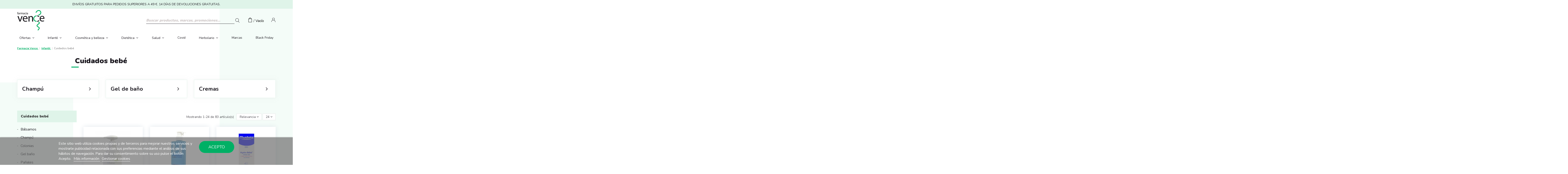

--- FILE ---
content_type: text/html; charset=utf-8
request_url: https://www.farmaciavence.com/infantil/cuidados-bebe
body_size: 31179
content:
<!doctype html>
<html lang="es">

<head>
    
        
  <meta charset="utf-8">


  <meta http-equiv="x-ua-compatible" content="ie=edge">



  


  


  <title>Productos para el cuidado del bebé</title>
  
    
  
  <meta name="description" content="">
  <meta name="keywords" content="">
    
            
            
                                                                                        <link rel="canonical" href="https://www.farmaciavence.com/infantil/cuidados-bebe">
                                                            
                
                
            
                
                
                
            
                
                
                
            
                
                
                
            
                
                
                                                            <link rel="next" href="https://www.farmaciavence.com/infantil/cuidados-bebe?page=2">
                                    
                            

  
          <link rel="alternate" href="https://www.farmaciavence.com/infantil/cuidados-bebe" hreflang="es">
            <link rel="alternate" href="https://www.farmaciavence.com/infantil/cuidados-bebe" hreflang="x-default">
            



    <meta  content="Productos para el cuidado del bebé"/>
    <meta  content="https://www.farmaciavence.com/infantil/cuidados-bebe"/>
    <meta  content="Farmacia Vence"/>
    <meta  content="">
    <meta  content="website">



            
          <meta  content="/img/farmaciavence-logo-1620308454.jpg" />
    
    





      <meta name="viewport" content="initial-scale=1,user-scalable=no,maximum-scale=1,width=device-width">
  




  <link rel="icon" type="image/vnd.microsoft.icon" href="/img/favicon.ico?1620308454">
  <link rel="shortcut icon" type="image/x-icon" href="/img/favicon.ico?1620308454">
    







    <link rel="stylesheet" href="https://www.farmaciavence.com/themes/farmaciavence/assets/cache/theme-e16f59443.css" type="text/css" media="all">





    <script src="https://www.farmaciavence.com/modules/rc_pganalytics/views/js/hook/RcAnalyticsEvents.js" ></script>


  <script>
        var baseDir = "\/";
        var elementorFrontendConfig = {"isEditMode":"","stretchedSectionContainer":"","instagramToken":false,"is_rtl":false};
        var iqitTheme = {"rm_sticky":"0","rm_breakpoint":0,"op_preloader":"0","cart_style":"floating","cart_confirmation":"modal","h_layout":"1","f_fixed":"","f_layout":"1","h_absolute":"0","h_sticky":"menu","hw_width":"inherit","hm_submenu_width":"fullwidth-background","h_search_type":"full","pl_lazyload":true,"pl_infinity":false,"pl_rollover":true,"pl_crsl_autoplay":false,"pl_slider_ld":3,"pl_slider_d":2,"pl_slider_t":2,"pl_slider_p":1,"pp_thumbs":"bottom","pp_zoom":"inner","pp_image_layout":"carousel","pp_tabs":"tabh","pl_grid_qty":false};
        var iqitcountdown_days = "d.";
        var iqitextendedproduct = {"speed":"70"};
        var iqitfdc_from = 0;
        var iqitmegamenu = {"sticky":"false","containerSelector":"#wrapper > .container"};
        var lgcookieslaw_block = false;
        var lgcookieslaw_cookie_name = "__lglaw";
        var lgcookieslaw_position = "2";
        var lgcookieslaw_reload = false;
        var lgcookieslaw_session_time = "31536000";
        var prestashop = {"cart":{"products":[],"totals":{"total":{"type":"total","label":"Total","amount":0,"value":"0,00\u00a0\u20ac"},"total_including_tax":{"type":"total","label":"Total (IVA incl.)","amount":0,"value":"0,00\u00a0\u20ac"},"total_excluding_tax":{"type":"total","label":"Total (impuestos excl.)","amount":0,"value":"0,00\u00a0\u20ac"}},"subtotals":{"products":{"type":"products","label":"Subtotal","amount":0,"value":"0,00\u00a0\u20ac"},"discounts":null,"shipping":{"type":"shipping","label":"Transporte","amount":0,"value":"Gratis"},"tax":null},"products_count":0,"summary_string":"0 art\u00edculos","vouchers":{"allowed":1,"added":[]},"discounts":[],"minimalPurchase":0,"minimalPurchaseRequired":""},"currency":{"name":"Euro","iso_code":"EUR","iso_code_num":"978","sign":"\u20ac"},"customer":{"lastname":null,"firstname":null,"email":null,"birthday":null,"newsletter":null,"newsletter_date_add":null,"optin":null,"website":null,"company":null,"siret":null,"ape":null,"is_logged":false,"gender":{"type":null,"name":null},"addresses":[]},"language":{"name":"Espa\u00f1ol (Spanish)","iso_code":"es","locale":"es-ES","language_code":"es","is_rtl":"0","date_format_lite":"d\/m\/Y","date_format_full":"d\/m\/Y H:i:s","id":1},"page":{"title":"","canonical":"https:\/\/www.farmaciavence.com\/infantil\/cuidados-bebe","meta":{"title":"Productos para el cuidado del beb\u00e9","description":"","keywords":"","robots":"index"},"page_name":"category","body_classes":{"lang-es":true,"lang-rtl":false,"country-ES":true,"currency-EUR":true,"layout-left-column":true,"page-category":true,"tax-display-enabled":true,"category-id-19":true,"category-Cuidados beb\u00e9":true,"category-id-parent-69":true,"category-depth-level-3":true},"admin_notifications":[]},"shop":{"name":"Farmacia Vence","logo":"\/img\/farmaciavence-logo-1620308454.jpg","stores_icon":"\/img\/logo_stores.png","favicon":"\/img\/favicon.ico"},"urls":{"base_url":"https:\/\/www.farmaciavence.com\/","current_url":"https:\/\/www.farmaciavence.com\/infantil\/cuidados-bebe","shop_domain_url":"https:\/\/www.farmaciavence.com","img_ps_url":"https:\/\/www.farmaciavence.com\/img\/","img_cat_url":"https:\/\/www.farmaciavence.com\/img\/c\/","img_lang_url":"https:\/\/www.farmaciavence.com\/img\/l\/","img_prod_url":"https:\/\/www.farmaciavence.com\/img\/p\/","img_manu_url":"https:\/\/www.farmaciavence.com\/img\/m\/","img_sup_url":"https:\/\/www.farmaciavence.com\/img\/su\/","img_ship_url":"https:\/\/www.farmaciavence.com\/img\/s\/","img_store_url":"https:\/\/www.farmaciavence.com\/img\/st\/","img_col_url":"https:\/\/www.farmaciavence.com\/img\/co\/","img_url":"https:\/\/www.farmaciavence.com\/themes\/farmaciavence\/assets\/img\/","css_url":"https:\/\/www.farmaciavence.com\/themes\/farmaciavence\/assets\/css\/","js_url":"https:\/\/www.farmaciavence.com\/themes\/farmaciavence\/assets\/js\/","pic_url":"https:\/\/www.farmaciavence.com\/upload\/","pages":{"address":"https:\/\/www.farmaciavence.com\/direccion","addresses":"https:\/\/www.farmaciavence.com\/direcciones","authentication":"https:\/\/www.farmaciavence.com\/iniciar-sesion","cart":"https:\/\/www.farmaciavence.com\/carrito","category":"https:\/\/www.farmaciavence.com\/index.php?controller=category","cms":"https:\/\/www.farmaciavence.com\/index.php?controller=cms","contact":"https:\/\/www.farmaciavence.com\/contactenos","discount":"https:\/\/www.farmaciavence.com\/descuento","guest_tracking":"https:\/\/www.farmaciavence.com\/seguimiento-pedido-invitado","history":"https:\/\/www.farmaciavence.com\/historial-compra","identity":"https:\/\/www.farmaciavence.com\/datos-personales","index":"https:\/\/www.farmaciavence.com\/","my_account":"https:\/\/www.farmaciavence.com\/mi-cuenta","order_confirmation":"https:\/\/www.farmaciavence.com\/confirmacion-pedido","order_detail":"https:\/\/www.farmaciavence.com\/index.php?controller=order-detail","order_follow":"https:\/\/www.farmaciavence.com\/seguimiento-pedido","order":"https:\/\/www.farmaciavence.com\/pedido","order_return":"https:\/\/www.farmaciavence.com\/index.php?controller=order-return","order_slip":"https:\/\/www.farmaciavence.com\/facturas-abono","pagenotfound":"https:\/\/www.farmaciavence.com\/pagina-no-encontrada","password":"https:\/\/www.farmaciavence.com\/recuperar-password","pdf_invoice":"https:\/\/www.farmaciavence.com\/index.php?controller=pdf-invoice","pdf_order_return":"https:\/\/www.farmaciavence.com\/index.php?controller=pdf-order-return","pdf_order_slip":"https:\/\/www.farmaciavence.com\/index.php?controller=pdf-order-slip","prices_drop":"https:\/\/www.farmaciavence.com\/productos-rebajados","product":"https:\/\/www.farmaciavence.com\/index.php?controller=product","search":"https:\/\/www.farmaciavence.com\/busqueda","sitemap":"https:\/\/www.farmaciavence.com\/mapa del sitio","stores":"https:\/\/www.farmaciavence.com\/tiendas","supplier":"https:\/\/www.farmaciavence.com\/proveedor","register":"https:\/\/www.farmaciavence.com\/iniciar-sesion?create_account=1","order_login":"https:\/\/www.farmaciavence.com\/pedido?login=1"},"alternative_langs":{"es":"https:\/\/www.farmaciavence.com\/infantil\/cuidados-bebe"},"theme_assets":"\/themes\/farmaciavence\/assets\/","actions":{"logout":"https:\/\/www.farmaciavence.com\/?mylogout="},"no_picture_image":{"bySize":{"small_default":{"url":"https:\/\/www.farmaciavence.com\/img\/p\/es-default-small_default.jpg","width":98,"height":127},"cart_default":{"url":"https:\/\/www.farmaciavence.com\/img\/p\/es-default-cart_default.jpg","width":125,"height":162},"home_default":{"url":"https:\/\/www.farmaciavence.com\/img\/p\/es-default-home_default.jpg","width":236,"height":305},"large_default":{"url":"https:\/\/www.farmaciavence.com\/img\/p\/es-default-large_default.jpg","width":381,"height":492},"medium_default":{"url":"https:\/\/www.farmaciavence.com\/img\/p\/es-default-medium_default.jpg","width":452,"height":584},"thickbox_default":{"url":"https:\/\/www.farmaciavence.com\/img\/p\/es-default-thickbox_default.jpg","width":1100,"height":1422}},"small":{"url":"https:\/\/www.farmaciavence.com\/img\/p\/es-default-small_default.jpg","width":98,"height":127},"medium":{"url":"https:\/\/www.farmaciavence.com\/img\/p\/es-default-large_default.jpg","width":381,"height":492},"large":{"url":"https:\/\/www.farmaciavence.com\/img\/p\/es-default-thickbox_default.jpg","width":1100,"height":1422},"legend":""}},"configuration":{"display_taxes_label":true,"display_prices_tax_incl":true,"is_catalog":false,"show_prices":true,"opt_in":{"partner":false},"quantity_discount":{"type":"discount","label":"Descuento"},"voucher_enabled":1,"return_enabled":0},"field_required":[],"breadcrumb":{"links":[{"title":"Inicio","url":"https:\/\/www.farmaciavence.com\/"},{"title":"Infantil","url":"https:\/\/www.farmaciavence.com\/infantil"},{"title":"Cuidados beb\u00e9","url":"https:\/\/www.farmaciavence.com\/infantil\/cuidados-bebe"}],"count":3},"link":{"protocol_link":"https:\/\/","protocol_content":"https:\/\/","request_uri":"\/infantil\/cuidados-bebe"},"time":1768999942,"static_token":"a1e97e419c1d9a4eaf33c5b4d000b075","token":"d9cddeb33e098264fc9199c9fc6ba598"};
        var psemailsubscription_subscription = "https:\/\/www.farmaciavence.com\/module\/ps_emailsubscription\/subscription";
      </script>



  
	<meta data-module="adp-microdatos-opengraph-begin_p17v3.1.0" />
	<meta property="og:url" content="https://www.farmaciavence.com/infantil/cuidados-bebe" />

	<meta property="og:title" content="Productos para el cuidado del bebé" />
	<meta property="og:site_name" content="Farmacia Vence" />
	<meta property="og:locale" content="es" />
	
	
	<meta property="og:type" content="website" />
						<meta property="og:image" content="https://www.farmaciavence.com/c/-category_default/cuidados-bebe.jpg"/>
			<meta property="og:image:width" content="1003"/>
			<meta property="og:image:height" content="200"/>
			<meta property="og:image:type" content="image/jpeg"/>
				<meta property="og:image:alt" content="Productos para el cuidado del bebé"/>
	
<!-- TwitterCard -->
<meta name="twitter:card" content="summary_large_image">

	<meta name="twitter:title" content="Productos para el cuidado del bebé">



	 		
					<meta property="twitter:image" content="https://www.farmaciavence.com/c/-category_default/cuidados-bebe.jpg"/>
		
	
	<meta property="twitter:image:alt" content="Productos para el cuidado del bebé"/>


<meta name="twitter:site" content="Farmacia Vence">

<meta name="twitter:creator" content="Farmacia Vence">

<meta name="twitter:domain" content="https://www.farmaciavence.com/infantil/cuidados-bebe">
	
	<meta data-module="adp-microdatos-opengraph-end_p17v3.1.0" />
<!-- Microdatos Organization -->
	
<script type="application/ld+json" id="adpmicrodatos-organization-ps17v3.1.0">
{
    "@context": "http://schema.org",
    "@type" : "Organization",
    "name" : "Farmacia Vence",
    "url" : "https://www.farmaciavence.com/",
    "logo" : [
    	{

    	"@type" : "ImageObject",
    	"url" : "https://www.farmaciavence.com/img/farmaciavence-logo-1620308454.jpg"
    	}
    ],
    "email" : "noreply@farmaciavence.com"
			}
</script>


<!-- Microdatos Webpage -->
	
<script type="application/ld+json" id="adpmicrodatos-webpage-ps17v3.1.0">
{
    "@context": "http://schema.org",
    "@type" : "WebPage",
    "isPartOf": [{
        "@type":"WebSite",
        "url":  "https://www.farmaciavence.com/",
        "name": "Farmacia Vence"
    }],
    "name": "Productos para el cuidado del beb\u00e9",
    "url": "https://www.farmaciavence.com/infantil/cuidados-bebe"
}
</script>



<!-- Microdatos Breadcrumb -->
	<script type="application/ld+json" id="adpmicrodatos-breadcrumblist-ps17v3.1.0">
    {
        "itemListElement": [
            {
                "item": "https://www.farmaciavence.com/",
                "name": "Inicio",
                "position": 1,
                "@type": "ListItem"
            }, 
            {
                "item": "https://www.farmaciavence.com/infantil",
                "name": "Infantil",
                "position": 2,
                "@type": "ListItem"
            }, 
            {
                "item": "https://www.farmaciavence.com/infantil/cuidados-bebe",
                "name": "Cuidados beb\u00e9",
                "position": 3,
                "@type": "ListItem"
            } 
        ],
        "@context": "https://schema.org/",
        "@type": "BreadcrumbList"
    }
</script>


<!-- emarketing start -->



<!-- emarketing end -->

<script type="text/javascript" async>
(function () {
    let isConnectifInitialized = false;
    function getConnectifCartFromAjax(ajaxCart) {
        const connectifCart = {
            cartId: ajaxCart.cn_cart_id?.toString(),
            totalPrice: +ajaxCart.cn_total_price,
            totalQuantity: +ajaxCart.cn_total_quantity,
            products: ajaxCart.cn_products.map(mapFromCartItem)
        };
        return connectifCart;
    }

    function mapFromCartItem(cartItem) {
        const productBasketItem = {
            productDetailUrl: cartItem.url?.toString(),
            productId: cartItem.product_id?.toString(),
            name: cartItem.name?.toString(),
            description: cartItem.description,
            imageUrl: cartItem.image_url,
            unitPrice: +cartItem.unit_price,
            availability: cartItem.availability,
            brand: cartItem.brand,
            unitPriceOriginal: cartItem.unit_price_original,
            unitPriceWithoutVAT: cartItem.unit_price_without_vat,
            discountedPercentage: cartItem.discounted_percentage,
            discountedAmount: cartItem.discounted_amount,
            quantity: +cartItem.quantity,
            price: +cartItem.price,
            publishedAt: cartItem.published_at,
            categories: cartItem.categories,
            tags: cartItem.relatedProductsArray,
            relatedExternalProductIds: cartItem.tagsArray
        };
        return productBasketItem;
    }


    function onConnectifStarted() {
        isConnectifInitialized = true;
        if (typeof prestashop !== 'undefined') {
            prestashop.on(
                'updateCart',
                function (event) {
                    $.ajax({
                        type: 'GET',
                        url: 'https://www.farmaciavence.com/modules/connectif/cn-cart-ajax.php' + '?retrieve_cart=1',
                        success: function(ajaxCart)
                        {
                            if (!ajaxCart) {
                                return;
                            }

                            const cnCart = JSON.parse(ajaxCart);
                            if (cnCart.cn_cart_exist) {
                                const cart = getConnectifCartFromAjax(cnCart);
                                window.connectif.managed.sendEvents([], { cart });
                            }
                        }
                    });
                }
            );
        }
    }

    if (window.connectif?.managed) {
        onConnectifStarted();
    } else {
        document.addEventListener(
            'connectif.managed.initialized',
            onConnectifStarted
        );
    }
})();
</script><!-- Connectif tracking code -->
<script type="text/javascript" async>
    var _cnid = "f0b0ef80-2399-41a6-beaf-0ddc60a53961";
    (function(w, r, a, cn, s ) {
        
        w['ConnectifObject'] = r;
        w[r] = w[r] || function () {( w[r].q = w[r].q || [] ).push(arguments)};
        cn = document.createElement('script'); cn.type = 'text/javascript'; cn.async = true; cn.src = a; cn.id = '__cn_client_script_' + _cnid;
        s = document.getElementsByTagName('script')[0];
        s.parentNode.insertBefore(cn, s);
        
    })(window, 'cn', 'https://cdn.connectif.cloud/eu4/client-script/' + 'f0b0ef80-2399-41a6-beaf-0ddc60a53961');
</script>
<!-- end Connectif tracking code --><!-- Global site tag (gtag.js) - Google Analytics -->
<script async src='https://www.googletagmanager.com/gtag/js?id=UA-16978598-1' data-keepinline></script>
<script data-keepinline>
    
    window.dataLayer = window.dataLayer || [];
    function gtag(){dataLayer.push(arguments);}
    gtag('js', new Date());
    
</script>


    <meta id="js-rcpgtm-tracking-config" data-tracking-data="%7B%22gtm%22%3A%7B%22tracking_id%22%3A%22GTM-PX7H8QQ%22%2C%22is_disable_tracking%22%3Afalse%7D%2C%22gua%22%3A%7B%22tracking_id%22%3A%22%22%2C%22site_speed_sample_rate%22%3A1%2C%22is_data_import%22%3Afalse%2C%22is_anonymize_ip%22%3Afalse%2C%22is_user_id%22%3Afalse%2C%22is_link_attribution%22%3Afalse%2C%22cross_domain_list%22%3A%5B%5D%2C%22dimensions%22%3A%7B%22ecomm_prodid%22%3A1%2C%22ecomm_pagetype%22%3A2%2C%22ecomm_totalvalue%22%3A3%2C%22dynx_itemid%22%3A4%2C%22dynx_itemid2%22%3A5%2C%22dynx_pagetype%22%3A6%2C%22dynx_totalvalue%22%3A7%7D%7D%2C%22ga4%22%3A%7B%22tracking_id%22%3A%22%22%2C%22is_data_import%22%3Afalse%7D%2C%22gads%22%3A%7B%22tracking_id%22%3A%22%22%2C%22merchant_id%22%3A%22%22%2C%22conversion_labels%22%3A%7B%22create_account%22%3A%22%22%2C%22product_view%22%3A%22%22%2C%22add_to_cart%22%3A%22%22%2C%22begin_checkout%22%3A%22%22%2C%22purchase%22%3A%22%22%7D%7D%2C%22gfeeds%22%3A%7B%22retail%22%3A%7B%22is_enabled%22%3Afalse%2C%22prefix%22%3A%22%22%2C%22variant%22%3A%22%22%7D%2C%22custom%22%3A%7B%22is_enabled%22%3Afalse%2C%22is_id2%22%3Afalse%2C%22prefix%22%3A%22%22%2C%22variant%22%3A%22%22%7D%7D%2C%22optimize%22%3A%7B%22tracking_id%22%3A%22%22%2C%22is_async%22%3Afalse%2C%22hiding_class_name%22%3A%22optimize-loading%22%2C%22hiding_timeout%22%3A3000%7D%2C%22bing%22%3A%7B%22tracking_id%22%3A%22%22%2C%22feed_prefix%22%3A%22%22%2C%22feed_variant%22%3A%22%22%7D%2C%22facebook%22%3A%7B%22tracking_id%22%3A%22%22%2C%22feed_prefix%22%3A%22%22%2C%22feed_variant%22%3A%22%22%7D%2C%22twitter%22%3A%7B%22tracking_id%22%3A%22%22%7D%2C%22criteo%22%3A%7B%22tracking_id%22%3A%22%22%2C%22feed_prefix%22%3A%22%22%2C%22feed_variant%22%3A%22%22%7D%2C%22context%22%3A%7B%22browser%22%3A%7B%22device_type%22%3A1%7D%2C%22localization%22%3A%7B%22id_country%22%3A6%2C%22country_code%22%3A%22ES%22%2C%22id_currency%22%3A1%2C%22currency_code%22%3A%22EUR%22%2C%22id_lang%22%3A1%2C%22lang_code%22%3A%22es%22%7D%2C%22page%22%3A%7B%22controller_name%22%3A%22category%22%2C%22products_per_page%22%3A24%2C%22category%22%3A%7B%22id_category%22%3A19%2C%22name%22%3A%22Cuidados%20beb%C3%A9%22%2C%22path%22%3A%5B%22Inicio%22%2C%22Infantil%22%2C%22Cuidados%20beb%C3%A9%22%5D%7D%2C%22search_term%22%3A%22%22%7D%2C%22shop%22%3A%7B%22id_shop%22%3A1%2C%22shop_name%22%3A%22Farmaciavence%22%2C%22base_dir%22%3A%22https%3A%2F%2Fwww.farmaciavence.com%2F%22%7D%2C%22tracking_module%22%3A%7B%22module_name%22%3A%22rcpgtagmanager%22%2C%22checkout_module%22%3A%7B%22module%22%3A%22default%22%2C%22controller%22%3A%22order%22%7D%2C%22service_version%22%3A%2217%22%2C%22token%22%3A%222bfb25d35a30a4f4e24c0be3af896de3%22%7D%2C%22user%22%3A%5B%5D%7D%7D">
    <script type="text/javascript" data-keepinline="true" data-cfasync="false" src="/modules/rcpgtagmanager/views/js/hook/trackingClient.bundle.js"></script>




    
    
    </head>

<body id="category" class="lang-es country-es currency-eur layout-left-column page-category tax-display-enabled category-id-19 category-cuidados-bebe category-id-parent-69 category-depth-level-3 body-desktop-header-style-w-1">


    




    


<main id="main-page-content"  >
    
            

    <header id="header" class="desktop-header-style-w-1">
        
            
  <div class="header-banner">
    
  </div>




            <nav class="header-nav">
        <div class="container">
    
        <div class="row justify-content-center">
            ENVÍOS GRATUITOS PARA PEDIDOS SUPERIORES A 49 €. 14 DÍAS DE DEVOLUCIONES GRATUITAS.
        </div>

                        </div>
            </nav>
        


    
        <div id="desktop-header" class="desktop-header-style-1">
            
                            
<div class="header-top">
    <div id="desktop-header-container" class="container">
        <div class="row align-items-center">
                            <div class="col col-auto col-header-left">
                    <div id="desktop_logo">
                        <a href="https://www.farmaciavence.com/">
                            <img class="logo img-fluid"
                                 src="/img/farmaciavence-logo-1620308454.jpg"                                  alt="Farmacia Vence">
                        </a>
                    </div>
                    
                </div>
                <div class="col col-header-search">
                                        <!-- Block search module TOP -->

<!-- Block search module TOP -->
<div id="search_widget" class="search-widget" data-search-controller-url="https://www.farmaciavence.com/module/iqitsearch/searchiqit">
    <form method="get" action="https://www.farmaciavence.com/module/iqitsearch/searchiqit">
        <div class="input-group">
            <input type="text" name="s" value="" data-all-text="Mostrar resultados"
                   data-blog-text="Blog post"
                   data-product-text="Product"
                   data-brands-text="Marca"
                   placeholder="Buscar productos, marcas, promociones…" class="form-control form-search-control" />
            <button type="submit" class="search-btn">
                <i class="fa fa-search"></i>
            </button>
        </div>
    </form>
</div>
<!-- /Block search module TOP -->

<!-- /Block search module TOP -->


                    
                </div>
                        <div class="col col-auto col-header-right d-flex">
                                    
                                            <div id="ps-shoppingcart-wrapper">
    <div id="ps-shoppingcart"
         class="header-cart-default ps-shoppingcart dropdown">
         <div id="blockcart" class="blockcart cart-preview"
         data-refresh-url="//www.farmaciavence.com/module/ps_shoppingcart/ajax">
        <a id="cart-toogle" class="cart-toogle header-btn header-cart-btn" data-toggle="dropdown" data-display="static">
            <i class="fa fa-shopping-bag fa-fw icon" aria-hidden="true"><span class="cart-products-count-btn  d-none">0</span></i>
            <span class="info-wrapper">
            <span class="title">Carrito</span>
            <span class="cart-toggle-details">
            <span class="text-faded cart-separator"> / </span>
                            Vacío
                        </span>
            </span>
        </a>
        <div id="_desktop_blockcart-content" class="dropdown-menu-custom dropdown-menu">
    <div id="blockcart-content" class="blockcart-content" >
        <div class="cart-title">
            <span class="modal-title">Your cart</span>
            <button type="button" id="js-cart-close" class="close">
                <span>×</span>
            </button>
            <hr>
        </div>

        <div class="cart-table-titles">
          <div class="col-3 p-0">Producto</div>
          <div class="col-9 d-flex justify-content-between">
            <span>Unidades</span>
            <span>Precio</span>
          </div>
        </div>


                    <span class="no-items">No hay más artículos en su carrito</span>
            </div>
</div>
 </div>




    </div>
</div>

                                        
                
                <div id="user_info">
            <a
                href="https://www.farmaciavence.com/mi-cuenta"
                title="Acceda a su cuenta de cliente"
                rel="nofollow"
        ><i class="fa fa-user" aria-hidden="true"></i>
            <span>Iniciar sesión</span>
        </a>
    </div>


                
            </div>
            <div class="col-12">
                <div class="row">
                    <div class="cn_client_info" style="display:none">
    <span class="primary_key"></span>
    <span class="_name"></span>
    <span class="_surname"></span>
    <span class="_birthdate"></span>
    <span class="_newsletter_subscription_status"></span>
    </div>    <span style="display:none" class="cn_page_category">/Inicio/Infantil/Cuidados bebé</span>


                </div>
            </div>
        </div>
    </div>
</div>
<div class="container iqit-megamenu-container">	<div id="iqitmegamenu-wrapper" class="iqitmegamenu-wrapper iqitmegamenu-all">
		<div class="container container-iqitmegamenu">
		<div id="iqitmegamenu-horizontal" class="iqitmegamenu  clearfix" role="navigation">

								
				<nav id="cbp-hrmenu" class="cbp-hrmenu cbp-horizontal cbp-hrsub-narrow">
					<ul>
												<li id="cbp-hrmenu-tab-10" class="cbp-hrmenu-tab cbp-hrmenu-tab-10  cbp-has-submeu">
	<a href="https://www.farmaciavence.com/ofertas" class="nav-link" >

								<span class="cbp-tab-title">
								Ofertas <i class="fa fa-angle-down cbp-submenu-aindicator"></i></span>
														</a>
														<div class="cbp-hrsub col-12">
								<div class="cbp-hrsub-inner">
									<div class="container iqitmegamenu-submenu-container">
									
																																	




<div class="row menu_row menu-element  first_rows menu-element-id-1">
                

                                                




    <div class="col-9 cbp-menu-column cbp-menu-element menu-element-id-2 ">
        <div class="cbp-menu-column-inner">
                        
                
                
                    
                                                    <div class="row cbp-categories-row">
                                                                                                            <div class="col-12">
                                            <div class="cbp-category-link-w"><a href="https://www.farmaciavence.com/ofertas"
                                                                                class="cbp-column-title nav-link cbp-category-title">Ofertas</a>
                                                                                                                                                    
    <ul class="cbp-links cbp-category-tree"><li ><div class="cbp-category-link-w"><a href="https://www.farmaciavence.com/ofertas/avene-protectores-solares">Avene Protectores Solares -15 y -40%</a></div></li><li ><div class="cbp-category-link-w"><a href="https://www.farmaciavence.com/ofertas/isdin-e-isdinceutics">Isdin solares -8 € Dto por cada 2 uds</a></div></li><li ><div class="cbp-category-link-w"><a href="https://www.farmaciavence.com/ofertas/eucerin-corporal-25">Eucerin Corporal 20% Descuento</a></div></li><li ><div class="cbp-category-link-w"><a href="https://www.farmaciavence.com/ofertas/neo-peques-infantil">Neo Peques Infantil 15%</a></div></li><li ><div class="cbp-category-link-w"><a href="https://www.farmaciavence.com/ofertas/capicaps-120-capsulas-20">Capicaps 120 capsulas 20% Descuento</a></div></li><li ><div class="cbp-category-link-w"><a href="https://www.farmaciavence.com/ofertas/meritene-junior-40">Meritene Junior</a></div></li></ul>

                                                                                            </div>
                                        </div>
                                                                                                </div>
                                            
                
            

            
            </div>    </div>
                                    




    <div class="col-3 cbp-menu-column cbp-menu-element menu-element-id-3 ">
        <div class="cbp-menu-column-inner">
                        
                
                
                    
                
            

            
            </div>    </div>
                            
                </div>
																					
																			</div>
								</div>
							</div>
													</li>
												<li id="cbp-hrmenu-tab-2" class="cbp-hrmenu-tab cbp-hrmenu-tab-2  cbp-has-submeu">
	<a href="https://www.farmaciavence.com/infantil" class="nav-link" >

								<span class="cbp-tab-title">
								Infantil <i class="fa fa-angle-down cbp-submenu-aindicator"></i></span>
														</a>
														<div class="cbp-hrsub col-12">
								<div class="cbp-hrsub-inner">
									<div class="container iqitmegamenu-submenu-container">
									
																																	




<div class="row menu_row menu-element  first_rows menu-element-id-1">
                

                                                




    <div class="col-9 cbp-menu-column cbp-menu-element menu-element-id-2 ">
        <div class="cbp-menu-column-inner">
                        
                
                
                    
                                                    <div class="row cbp-categories-row">
                                                                                                            <div class="col-3">
                                            <div class="cbp-category-link-w"><a href="https://www.farmaciavence.com/infantil/alimentacion-bebe"
                                                                                class="cbp-column-title nav-link cbp-category-title">Alimentación bebé</a>
                                                                                                                                                    
    <ul class="cbp-links cbp-category-tree"><li ><div class="cbp-category-link-w"><a href="https://www.farmaciavence.com/infantil/alimentacion-bebe/galletas">Galletas</a></div></li><li ><div class="cbp-category-link-w"><a href="https://www.farmaciavence.com/infantil/alimentacion-bebe/infusiones">Infusiones</a></div></li><li  class="cbp-hrsub-haslevel2" ><div class="cbp-category-link-w"><a href="https://www.farmaciavence.com/infantil/alimentacion-bebe/leche-infantil">Leche infantil</a>
    <ul class="cbp-hrsub-level2"><li ><div class="cbp-category-link-w"><a href="https://www.farmaciavence.com/infantil/alimentacion-bebe/leche-infantil/leche-inicio">Leche inicio</a></div></li><li ><div class="cbp-category-link-w"><a href="https://www.farmaciavence.com/infantil/alimentacion-bebe/leche-infantil/leche-continuacion">Leche continuación</a></div></li><li ><div class="cbp-category-link-w"><a href="https://www.farmaciavence.com/infantil/alimentacion-bebe/leche-infantil/leche-crecimiento">Leche crecimiento</a></div></li></ul>
</div></li><li ><div class="cbp-category-link-w"><a href="https://www.farmaciavence.com/infantil/alimentacion-bebe/papillas-de-cereales">Papillas de cereales</a></div></li><li ><div class="cbp-category-link-w"><a href="https://www.farmaciavence.com/infantil/alimentacion-bebe/zumos">Zumos</a></div></li><li  class="cbp-hrsub-haslevel2" ><div class="cbp-category-link-w"><a href="https://www.farmaciavence.com/infantil/alimentacion-bebe/accesorios-infantiles">Accesorios alimentación</a>
    <ul class="cbp-hrsub-level2"><li ><div class="cbp-category-link-w"><a href="https://www.farmaciavence.com/infantil/alimentacion-bebe/accesorios-infantiles/biberones">Biberones</a></div></li><li ><div class="cbp-category-link-w"><a href="https://www.farmaciavence.com/infantil/alimentacion-bebe/accesorios-infantiles/calienta-biberones">Calienta biberones</a></div></li><li ><div class="cbp-category-link-w"><a href="https://www.farmaciavence.com/infantil/alimentacion-bebe/accesorios-infantiles/esterilizadores">Esterilizadores</a></div></li><li ><div class="cbp-category-link-w"><a href="https://www.farmaciavence.com/infantil/alimentacion-bebe/accesorios-infantiles/tetinas">Tetinas de biberones</a></div></li></ul>
</div></li></ul>

                                                                                            </div>
                                        </div>
                                                                                                                                                <div class="col-3">
                                            <div class="cbp-category-link-w"><a href="https://www.farmaciavence.com/infantil/cuidados-bebe"
                                                                                class="cbp-column-title nav-link cbp-category-title">Cuidados bebé</a>
                                                                                                                                                    
    <ul class="cbp-links cbp-category-tree"><li ><div class="cbp-category-link-w"><a href="https://www.farmaciavence.com/infantil/cuidados-bebe/balsamos">Bálsamos</a></div></li><li ><div class="cbp-category-link-w"><a href="https://www.farmaciavence.com/infantil/cuidados-bebe/champu">Champú</a></div></li><li ><div class="cbp-category-link-w"><a href="https://www.farmaciavence.com/infantil/cuidados-bebe/colonias">Colonias</a></div></li><li ><div class="cbp-category-link-w"><a href="https://www.farmaciavence.com/infantil/cuidados-bebe/gel-bano">Gel baño</a></div></li><li ><div class="cbp-category-link-w"><a href="https://www.farmaciavence.com/infantil/cuidados-bebe/panales">Pañales</a></div></li><li ><div class="cbp-category-link-w"><a href="https://www.farmaciavence.com/infantil/cuidados-bebe/sueros">Sueros</a></div></li><li ><div class="cbp-category-link-w"><a href="https://www.farmaciavence.com/infantil/cuidados-bebe/toallitas-bebe">Toallitas</a></div></li><li  class="cbp-hrsub-haslevel2" ><div class="cbp-category-link-w"><a href="https://www.farmaciavence.com/infantil/cuidados-bebe/cremas-para-bebe">Cremas para bebé</a>
    <ul class="cbp-hrsub-level2"><li ><div class="cbp-category-link-w"><a href="https://www.farmaciavence.com/infantil/cuidados-bebe/cremas-para-bebe/cremas-hidratantes">Cremas hidratantes</a></div></li><li ><div class="cbp-category-link-w"><a href="https://www.farmaciavence.com/infantil/cuidados-bebe/cremas-para-bebe/crema-para-el-culito">Crema para el culito</a></div></li><li ><div class="cbp-category-link-w"><a href="https://www.farmaciavence.com/infantil/cuidados-bebe/cremas-para-bebe/crema-solar">Crema solar</a></div></li><li ><div class="cbp-category-link-w"><a href="https://www.farmaciavence.com/infantil/cuidados-bebe/cremas-para-bebe/piel-atopica-bebe">Piel atópica</a></div></li></ul>
</div></li></ul>

                                                                                            </div>
                                        </div>
                                                                                                                                                <div class="col-3">
                                            <div class="cbp-category-link-w"><a href="https://www.farmaciavence.com/infantil/accesorios-bebe"
                                                                                class="cbp-column-title nav-link cbp-category-title">Accesorios bebé</a>
                                                                                                                                                    
    <ul class="cbp-links cbp-category-tree"><li ><div class="cbp-category-link-w"><a href="https://www.farmaciavence.com/infantil/accesorios-bebe/aspiradores-nasales">Aspiradores nasales</a></div></li><li ><div class="cbp-category-link-w"><a href="https://www.farmaciavence.com/infantil/accesorios-bebe/cepillos-y-peines">Cepillos y peines</a></div></li><li ><div class="cbp-category-link-w"><a href="https://www.farmaciavence.com/infantil/accesorios-bebe/chupetes">Chupetes</a></div></li><li ><div class="cbp-category-link-w"><a href="https://www.farmaciavence.com/infantil/accesorios-bebe/humidificadores">Humidificadores</a></div></li><li ><div class="cbp-category-link-w"><a href="https://www.farmaciavence.com/infantil/accesorios-bebe/juguetes">Juguetes</a></div></li><li ><div class="cbp-category-link-w"><a href="https://www.farmaciavence.com/infantil/accesorios-bebe/mordedores">Mordedores</a></div></li><li ><div class="cbp-category-link-w"><a href="https://www.farmaciavence.com/infantil/accesorios-bebe/sujeta-chupetes">Sujeta chupetes</a></div></li><li ><div class="cbp-category-link-w"><a href="https://www.farmaciavence.com/infantil/accesorios-bebe/tijeras">Tijeras</a></div></li></ul>

                                                                                            </div>
                                        </div>
                                                                                                                                                <div class="col-3">
                                            <div class="cbp-category-link-w"><a href="https://www.farmaciavence.com/infantil/mama"
                                                                                class="cbp-column-title nav-link cbp-category-title">Mamá</a>
                                                                                                                                                    
    <ul class="cbp-links cbp-category-tree"><li ><div class="cbp-category-link-w"><a href="https://www.farmaciavence.com/infantil/mama/productos-antiestrias">Antiestrías</a></div></li><li ><div class="cbp-category-link-w"><a href="https://www.farmaciavence.com/infantil/mama/cremas-senos">Cremas senos</a></div></li><li ><div class="cbp-category-link-w"><a href="https://www.farmaciavence.com/infantil/mama/fajas-posparto">Fajas posparto</a></div></li><li ><div class="cbp-category-link-w"><a href="https://www.farmaciavence.com/infantil/mama/pezoneras">Pezoneras</a></div></li><li ><div class="cbp-category-link-w"><a href="https://www.farmaciavence.com/infantil/mama/reafirmantes">Reafirmantes</a></div></li><li ><div class="cbp-category-link-w"><a href="https://www.farmaciavence.com/infantil/mama/saca-leches">Saca leches</a></div></li></ul>

                                                                                            </div>
                                        </div>
                                                                                                </div>
                                            
                
            

            
            </div>    </div>
                                    




    <div class="col-3 cbp-menu-column cbp-menu-element menu-element-id-3 ">
        <div class="cbp-menu-column-inner">
                        
                
                
                                            <a href="https://www.farmaciavence.com/ofertas/isdin-baby-naturals">                        <img src="/img/cms/img/Banners/menu_img_desplegable/A9973A24-9A80-40C6-BF40-D9CC2C4AF7E6.PNG" class="img-fluid cbp-banner-image"
                             alt="Isdin Baby 10% Descuento"                                  width="250" height="350"  />
                        </a>                    
                
            

            
            </div>    </div>
                            
                </div>
																					
																			</div>
								</div>
							</div>
													</li>
												<li id="cbp-hrmenu-tab-3" class="cbp-hrmenu-tab cbp-hrmenu-tab-3  cbp-has-submeu">
	<a href="https://www.farmaciavence.com/cosmetica-belleza" class="nav-link" >

								<span class="cbp-tab-title">
								Cosmética y belleza <i class="fa fa-angle-down cbp-submenu-aindicator"></i></span>
														</a>
														<div class="cbp-hrsub col-12">
								<div class="cbp-hrsub-inner">
									<div class="container iqitmegamenu-submenu-container">
									
																																	




<div class="row menu_row menu-element  first_rows menu-element-id-1">
                

                                                




    <div class="col-9 cbp-menu-column cbp-menu-element menu-element-id-2 ">
        <div class="cbp-menu-column-inner">
                        
                
                
                    
                                                    <div class="row cbp-categories-row">
                                                                                                            <div class="col-3">
                                            <div class="cbp-category-link-w"><a href="https://www.farmaciavence.com/cosmetica-belleza/facial"
                                                                                class="cbp-column-title nav-link cbp-category-title">Facial</a>
                                                                                                                                                    
    <ul class="cbp-links cbp-category-tree"><li ><div class="cbp-category-link-w"><a href="https://www.farmaciavence.com/cosmetica-belleza/facial/productos-antiedad">Antiedad</a></div></li><li ><div class="cbp-category-link-w"><a href="https://www.farmaciavence.com/cosmetica-belleza/facial/despigmentantes">Despigmentantes</a></div></li><li ><div class="cbp-category-link-w"><a href="https://www.farmaciavence.com/cosmetica-belleza/facial/exfoliantes">Exfoliantes</a></div></li><li ><div class="cbp-category-link-w"><a href="https://www.farmaciavence.com/cosmetica-belleza/facial/aguas-termales">Aguas termales</a></div></li><li ><div class="cbp-category-link-w"><a href="https://www.farmaciavence.com/cosmetica-belleza/facial/mascarillas">Mascarillas</a></div></li><li ><div class="cbp-category-link-w"><a href="https://www.farmaciavence.com/cosmetica-belleza/facial/toallitas-desmaquillantes">Toallitas desmaquillantes</a></div></li><li ><div class="cbp-category-link-w"><a href="https://www.farmaciavence.com/cosmetica-belleza/facial/tonicos">Tónicos</a></div></li><li ><div class="cbp-category-link-w"><a href="https://www.farmaciavence.com/cosmetica-belleza/facial/acne">Acné</a></div></li><li ><div class="cbp-category-link-w"><a href="https://www.farmaciavence.com/cosmetica-belleza/facial/piel-atopica">Piel seca-atópica</a></div></li><li ><div class="cbp-category-link-w"><a href="https://www.farmaciavence.com/cosmetica-belleza/facial/piel-seca">Antirrojeces</a></div></li><li ><div class="cbp-category-link-w"><a href="https://www.farmaciavence.com/cosmetica-belleza/facial/efecto-flash">Efecto flash</a></div></li><li ><div class="cbp-category-link-w"><a href="https://www.farmaciavence.com/cosmetica-belleza/facial/hidratantes">Cremas Hidratantes</a></div></li><li ><div class="cbp-category-link-w"><a href="https://www.farmaciavence.com/cosmetica-belleza/facial/maquillajes">Maquillajes</a></div></li><li ><div class="cbp-category-link-w"><a href="https://www.farmaciavence.com/cosmetica-belleza/facial/limpieza">Limpieza facial</a></div></li></ul>

                                                                                            </div>
                                        </div>
                                                                                                                                                <div class="col-3">
                                            <div class="cbp-category-link-w"><a href="https://www.farmaciavence.com/cosmetica-belleza/labial"
                                                                                class="cbp-column-title nav-link cbp-category-title">Labial</a>
                                                                                                                                                    
    <ul class="cbp-links cbp-category-tree"><li ><div class="cbp-category-link-w"><a href="https://www.farmaciavence.com/cosmetica-belleza/labial/hidratacion">Hidratación</a></div></li><li ><div class="cbp-category-link-w"><a href="https://www.farmaciavence.com/cosmetica-belleza/labial/herpes-labial">Herpes labial</a></div></li><li ><div class="cbp-category-link-w"><a href="https://www.farmaciavence.com/cosmetica-belleza/labial/barra-labios">Barra labios</a></div></li></ul>

                                                                                            </div>
                                        </div>
                                                                                                                                                <div class="col-3">
                                            <div class="cbp-category-link-w"><a href="https://www.farmaciavence.com/cosmetica-belleza/cuidado-ojos"
                                                                                class="cbp-column-title nav-link cbp-category-title">Ojos</a>
                                                                                                                                                    
    <ul class="cbp-links cbp-category-tree"><li ><div class="cbp-category-link-w"><a href="https://www.farmaciavence.com/cosmetica-belleza/cuidado-ojos/contorno-de-ojos">Contorno de ojos</a></div></li><li ><div class="cbp-category-link-w"><a href="https://www.farmaciavence.com/cosmetica-belleza/cuidado-ojos/pestanas">Pestañas</a></div></li><li ><div class="cbp-category-link-w"><a href="https://www.farmaciavence.com/cosmetica-belleza/cuidado-ojos/cejas">Cejas</a></div></li><li ><div class="cbp-category-link-w"><a href="https://www.farmaciavence.com/cosmetica-belleza/cuidado-ojos/desmaquillante-ojos">Desmaquillante ojos</a></div></li></ul>

                                                                                            </div>
                                        </div>
                                                                                                                                                <div class="col-3">
                                            <div class="cbp-category-link-w"><a href="https://www.farmaciavence.com/cosmetica-belleza/cabello"
                                                                                class="cbp-column-title nav-link cbp-category-title">Cabello</a>
                                                                                                                                                    
    <ul class="cbp-links cbp-category-tree"><li ><div class="cbp-category-link-w"><a href="https://www.farmaciavence.com/cosmetica-belleza/cabello/champus">Champús</a></div></li><li ><div class="cbp-category-link-w"><a href="https://www.farmaciavence.com/cosmetica-belleza/cabello/lociones">Lociones</a></div></li><li ><div class="cbp-category-link-w"><a href="https://www.farmaciavence.com/cosmetica-belleza/cabello/tintes">Tintes</a></div></li><li ><div class="cbp-category-link-w"><a href="https://www.farmaciavence.com/cosmetica-belleza/cabello/piojos">Piojos</a></div></li><li ><div class="cbp-category-link-w"><a href="https://www.farmaciavence.com/cosmetica-belleza/cabello/anticaidas">Anticaída</a></div></li></ul>

                                                                                            </div>
                                        </div>
                                                                                                                                                <div class="col-3">
                                            <div class="cbp-category-link-w"><a href="https://www.farmaciavence.com/cosmetica-belleza/corporal"
                                                                                class="cbp-column-title nav-link cbp-category-title">Corporal</a>
                                                                                                                                                    
    <ul class="cbp-links cbp-category-tree"><li ><div class="cbp-category-link-w"><a href="https://www.farmaciavence.com/cosmetica-belleza/corporal/antiestrias">Antiestrías</a></div></li><li ><div class="cbp-category-link-w"><a href="https://www.farmaciavence.com/cosmetica-belleza/corporal/productos-anticeluliticos">Anticelulíticos</a></div></li><li ><div class="cbp-category-link-w"><a href="https://www.farmaciavence.com/cosmetica-belleza/corporal/cremas-leches-hidratantes">Cremas-leches hidratantes</a></div></li><li ><div class="cbp-category-link-w"><a href="https://www.farmaciavence.com/cosmetica-belleza/corporal/desodorantes">Desodorantes</a></div></li><li ><div class="cbp-category-link-w"><a href="https://www.farmaciavence.com/cosmetica-belleza/corporal/reductores">Reductores</a></div></li><li ><div class="cbp-category-link-w"><a href="https://www.farmaciavence.com/cosmetica-belleza/corporal/productos-exfoliantes">Exfoliantes</a></div></li><li ><div class="cbp-category-link-w"><a href="https://www.farmaciavence.com/cosmetica-belleza/corporal/reparadores">Reparadores</a></div></li><li ><div class="cbp-category-link-w"><a href="https://www.farmaciavence.com/cosmetica-belleza/corporal/depilatorias">Depilatorias</a></div></li><li ><div class="cbp-category-link-w"><a href="https://www.farmaciavence.com/cosmetica-belleza/corporal/antidurezas">Antidurezas</a></div></li><li ><div class="cbp-category-link-w"><a href="https://www.farmaciavence.com/cosmetica-belleza/corporal/cicatrizantes">Cicatrizantes</a></div></li><li ><div class="cbp-category-link-w"><a href="https://www.farmaciavence.com/cosmetica-belleza/corporal/geles-de-bano">Geles de baño</a></div></li><li ><div class="cbp-category-link-w"><a href="https://www.farmaciavence.com/cosmetica-belleza/corporal/piel-seca-atopica">Piel seca y atópica</a></div></li></ul>

                                                                                            </div>
                                        </div>
                                                                                                                                                <div class="col-3">
                                            <div class="cbp-category-link-w"><a href="https://www.farmaciavence.com/cosmetica-belleza/manos-y-unas"
                                                                                class="cbp-column-title nav-link cbp-category-title">Manos y uñas</a>
                                                                                                                                                    
    <ul class="cbp-links cbp-category-tree"><li ><div class="cbp-category-link-w"><a href="https://www.farmaciavence.com/cosmetica-belleza/manos-y-unas/crema-de-manos">Crema de manos</a></div></li><li ><div class="cbp-category-link-w"><a href="https://www.farmaciavence.com/cosmetica-belleza/manos-y-unas/jabon-de-manos">Jabón de manos</a></div></li><li ><div class="cbp-category-link-w"><a href="https://www.farmaciavence.com/cosmetica-belleza/manos-y-unas/limas">Limas</a></div></li><li ><div class="cbp-category-link-w"><a href="https://www.farmaciavence.com/cosmetica-belleza/manos-y-unas/endurecedores">Endurecedores</a></div></li></ul>

                                                                                            </div>
                                        </div>
                                                                                                                                                <div class="col-3">
                                            <div class="cbp-category-link-w"><a href="https://www.farmaciavence.com/cosmetica-belleza/pies"
                                                                                class="cbp-column-title nav-link cbp-category-title">Pies</a>
                                                                                                                                            </div>
                                        </div>
                                                                                                                                                <div class="col-3">
                                            <div class="cbp-category-link-w"><a href="https://www.farmaciavence.com/cosmetica-belleza/hombre"
                                                                                class="cbp-column-title nav-link cbp-category-title">Hombre</a>
                                                                                                                                                    
    <ul class="cbp-links cbp-category-tree"><li ><div class="cbp-category-link-w"><a href="https://www.farmaciavence.com/cosmetica-belleza/hombre/afeitado">Afeitado</a></div></li><li ><div class="cbp-category-link-w"><a href="https://www.farmaciavence.com/cosmetica-belleza/hombre/hidratantes-hombre">Hidratantes</a></div></li><li ><div class="cbp-category-link-w"><a href="https://www.farmaciavence.com/cosmetica-belleza/hombre/antiedad-belleza">Antiedad</a></div></li><li ><div class="cbp-category-link-w"><a href="https://www.farmaciavence.com/cosmetica-belleza/hombre/limpieza-facial">Limpieza facial</a></div></li></ul>

                                                                                            </div>
                                        </div>
                                                                                                                                                <div class="col-3">
                                            <div class="cbp-category-link-w"><a href="https://www.farmaciavence.com/cosmetica-belleza/proteccion-solar"
                                                                                class="cbp-column-title nav-link cbp-category-title">Protección solar</a>
                                                                                                                                                    
    <ul class="cbp-links cbp-category-tree"><li ><div class="cbp-category-link-w"><a href="https://www.farmaciavence.com/cosmetica-belleza/proteccion-solar/cara">Cara</a></div></li><li ><div class="cbp-category-link-w"><a href="https://www.farmaciavence.com/cosmetica-belleza/proteccion-solar/cuerpo">Cuerpo</a></div></li><li ><div class="cbp-category-link-w"><a href="https://www.farmaciavence.com/cosmetica-belleza/proteccion-solar/ninos">Niños</a></div></li><li ><div class="cbp-category-link-w"><a href="https://www.farmaciavence.com/cosmetica-belleza/proteccion-solar/aftersun">Aftersun</a></div></li><li ><div class="cbp-category-link-w"><a href="https://www.farmaciavence.com/cosmetica-belleza/proteccion-solar/autobronceadores">Aceleradores bronceado-Autobronceadores</a></div></li><li ><div class="cbp-category-link-w"><a href="https://www.farmaciavence.com/cosmetica-belleza/proteccion-solar/barra-labios-proteccion-solar">Barra labios protección solar</a></div></li></ul>

                                                                                            </div>
                                        </div>
                                                                                                                                                <div class="col-3">
                                            <div class="cbp-category-link-w"><a href="https://www.farmaciavence.com/cosmetica-belleza/colonias-perfumes"
                                                                                class="cbp-column-title nav-link cbp-category-title">Colonias-Perfumes</a>
                                                                                                                                            </div>
                                        </div>
                                                                                                </div>
                                            
                
            

            
            </div>    </div>
                                    




    <div class="col-3 cbp-menu-column cbp-menu-element menu-element-id-3 ">
        <div class="cbp-menu-column-inner">
                        
                
                
                                            <a href="https://www.farmaciavence.com/ofertas/isdin-e-isdinceutics">                        <img src="/img/cms/img/Banners/menu_img_desplegable/Solares-Isidn-BANNER-250X350.jpg" class="img-fluid cbp-banner-image"
                             alt="ISIDIN SOLARES -8 € DTO POR CADA 2 UNIDADES"                                  width="250" height="350"  />
                        </a>                    
                
            

            
            </div>    </div>
                            
                </div>
																					
																			</div>
								</div>
							</div>
													</li>
												<li id="cbp-hrmenu-tab-4" class="cbp-hrmenu-tab cbp-hrmenu-tab-4  cbp-has-submeu">
	<a href="https://www.farmaciavence.com/dietetica" class="nav-link" >

								<span class="cbp-tab-title">
								Dietética <i class="fa fa-angle-down cbp-submenu-aindicator"></i></span>
														</a>
														<div class="cbp-hrsub col-12">
								<div class="cbp-hrsub-inner">
									<div class="container iqitmegamenu-submenu-container">
									
																																	




<div class="row menu_row menu-element  first_rows menu-element-id-1">
                

                                                




    <div class="col-9 cbp-menu-column cbp-menu-element menu-element-id-2 ">
        <div class="cbp-menu-column-inner">
                        
                
                
                    
                                                    <div class="row cbp-categories-row">
                                                                                                            <div class="col-3">
                                            <div class="cbp-category-link-w"><a href="https://www.farmaciavence.com/dietetica/nutricion-deportiva"
                                                                                class="cbp-column-title nav-link cbp-category-title">Nutrición deportiva</a>
                                                                                                                                                    
    <ul class="cbp-links cbp-category-tree"><li ><div class="cbp-category-link-w"><a href="https://www.farmaciavence.com/dietetica/nutricion-deportiva/barritas">Barritas</a></div></li><li ><div class="cbp-category-link-w"><a href="https://www.farmaciavence.com/dietetica/nutricion-deportiva/bebidas">Bebidas</a></div></li></ul>

                                                                                            </div>
                                        </div>
                                                                                                                                                <div class="col-3">
                                            <div class="cbp-category-link-w"><a href="https://www.farmaciavence.com/dietetica/nutricion-adultos"
                                                                                class="cbp-column-title nav-link cbp-category-title">Nutrición adultos</a>
                                                                                                                                            </div>
                                        </div>
                                                                                                                                                <div class="col-3">
                                            <div class="cbp-category-link-w"><a href="https://www.farmaciavence.com/dietetica/nutricion"
                                                                                class="cbp-column-title nav-link cbp-category-title">Vitaminas y minerales</a>
                                                                                                                                            </div>
                                        </div>
                                                                                                                                                <div class="col-3">
                                            <div class="cbp-category-link-w"><a href="https://www.farmaciavence.com/dietetica/adelgazar"
                                                                                class="cbp-column-title nav-link cbp-category-title">Adelgazar</a>
                                                                                                                                                    
    <ul class="cbp-links cbp-category-tree"><li ><div class="cbp-category-link-w"><a href="https://www.farmaciavence.com/dietetica/adelgazar/dietas">Barritas</a></div></li><li ><div class="cbp-category-link-w"><a href="https://www.farmaciavence.com/dietetica/adelgazar/quemagrasas">Bebidas quemagrasas</a></div></li><li ><div class="cbp-category-link-w"><a href="https://www.farmaciavence.com/dietetica/adelgazar/drenante">Pastillas</a></div></li></ul>

                                                                                            </div>
                                        </div>
                                                                                                                                                <div class="col-3">
                                            <div class="cbp-category-link-w"><a href="https://www.farmaciavence.com/dietetica/nutricosmetica"
                                                                                class="cbp-column-title nav-link cbp-category-title">Nutricosmética</a>
                                                                                                                                                    
    <ul class="cbp-links cbp-category-tree"><li ><div class="cbp-category-link-w"><a href="https://www.farmaciavence.com/dietetica/nutricosmetica/antiedad">Antiedad</a></div></li><li ><div class="cbp-category-link-w"><a href="https://www.farmaciavence.com/dietetica/nutricosmetica/anticeluliticos">Anticelulíticos</a></div></li><li ><div class="cbp-category-link-w"><a href="https://www.farmaciavence.com/dietetica/nutricosmetica/antioxidantes">Antioxidantes</a></div></li><li ><div class="cbp-category-link-w"><a href="https://www.farmaciavence.com/dietetica/nutricosmetica/caida-cabello-y-unas">Caída cabello y uñas</a></div></li><li ><div class="cbp-category-link-w"><a href="https://www.farmaciavence.com/dietetica/nutricosmetica/suplementos-solares">Suplementos solares</a></div></li><li ><div class="cbp-category-link-w"><a href="https://www.farmaciavence.com/dietetica/nutricosmetica/probioticos">Probióticos</a></div></li></ul>

                                                                                            </div>
                                        </div>
                                                                                                </div>
                                            
                
            

            
            </div>    </div>
                                    




    <div class="col-3 cbp-menu-column cbp-menu-element menu-element-id-3 ">
        <div class="cbp-menu-column-inner">
                        
                
                
                                            <a href="https://www.farmaciavence.com/ofertas/xls">                        <img src="/img/cms/img/Banners/menu_img_desplegable/A469131E-87CE-4806-BFE6-1B9CC42C96C4.PNG" class="img-fluid cbp-banner-image"
                             alt="XLS  Medical 25%"                                  width="250" height="350"  />
                        </a>                    
                
            

            
            </div>    </div>
                            
                </div>
																					
																			</div>
								</div>
							</div>
													</li>
												<li id="cbp-hrmenu-tab-5" class="cbp-hrmenu-tab cbp-hrmenu-tab-5  cbp-has-submeu">
	<a href="https://www.farmaciavence.com/salud" class="nav-link" >

								<span class="cbp-tab-title">
								Salud <i class="fa fa-angle-down cbp-submenu-aindicator"></i></span>
														</a>
														<div class="cbp-hrsub col-12">
								<div class="cbp-hrsub-inner">
									<div class="container iqitmegamenu-submenu-container">
									
																																	




<div class="row menu_row menu-element  first_rows menu-element-id-1">
                

                                                




    <div class="col-9 cbp-menu-column cbp-menu-element menu-element-id-2 ">
        <div class="cbp-menu-column-inner">
                        
                
                
                    
                                                    <div class="row cbp-categories-row">
                                                                                                            <div class="col-3">
                                            <div class="cbp-category-link-w"><a href="https://www.farmaciavence.com/salud/salud-sexual"
                                                                                class="cbp-column-title nav-link cbp-category-title">Salud Sexual</a>
                                                                                                                                                    
    <ul class="cbp-links cbp-category-tree"><li ><div class="cbp-category-link-w"><a href="https://www.farmaciavence.com/salud/salud-sexual/preservativos">Preservativos</a></div></li><li ><div class="cbp-category-link-w"><a href="https://www.farmaciavence.com/salud/salud-sexual/lubricantes">Lubricantes</a></div></li><li ><div class="cbp-category-link-w"><a href="https://www.farmaciavence.com/salud/salud-sexual/vibradores-juguetes-sexuales">Vibradores-Juguetes sexuales</a></div></li><li ><div class="cbp-category-link-w"><a href="https://www.farmaciavence.com/salud/salud-sexual/vigorizantes">Vigorizantes</a></div></li></ul>

                                                                                            </div>
                                        </div>
                                                                                                                                                <div class="col-3">
                                            <div class="cbp-category-link-w"><a href="https://www.farmaciavence.com/salud/mujer"
                                                                                class="cbp-column-title nav-link cbp-category-title">Mujer</a>
                                                                                                                                                    
    <ul class="cbp-links cbp-category-tree"><li  class="cbp-hrsub-haslevel2" ><div class="cbp-category-link-w"><a href="https://www.farmaciavence.com/salud/mujer/menstruacion">Menstruación</a>
    <ul class="cbp-hrsub-level2"><li ><div class="cbp-category-link-w"><a href="https://www.farmaciavence.com/salud/mujer/menstruacion/copas-menstruales">Copas menstruales</a></div></li><li ><div class="cbp-category-link-w"><a href="https://www.farmaciavence.com/salud/mujer/menstruacion/compresas">Compresas</a></div></li><li ><div class="cbp-category-link-w"><a href="https://www.farmaciavence.com/salud/mujer/menstruacion/tampones">Tampones</a></div></li></ul>
</div></li><li  class="cbp-hrsub-haslevel2" ><div class="cbp-category-link-w"><a href="https://www.farmaciavence.com/salud/mujer/sequedad-vaginal">Sequedad vaginal</a>
    <ul class="cbp-hrsub-level2"><li ><div class="cbp-category-link-w"><a href="https://www.farmaciavence.com/salud/mujer/sequedad-vaginal/hidratantes-vaginales">Hidratantes vaginales</a></div></li><li ><div class="cbp-category-link-w"><a href="https://www.farmaciavence.com/salud/mujer/sequedad-vaginal/irritaciones">Irritaciones</a></div></li></ul>
</div></li><li  class="cbp-hrsub-haslevel2" ><div class="cbp-category-link-w"><a href="https://www.farmaciavence.com/salud/mujer/higiene-intima">Higiene íntima</a>
    <ul class="cbp-hrsub-level2"><li ><div class="cbp-category-link-w"><a href="https://www.farmaciavence.com/salud/mujer/higiene-intima/desodorante-intimo">Desodorante íntimo</a></div></li><li ><div class="cbp-category-link-w"><a href="https://www.farmaciavence.com/salud/mujer/higiene-intima/toallitas">Toallitas</a></div></li><li ><div class="cbp-category-link-w"><a href="https://www.farmaciavence.com/salud/mujer/higiene-intima/gel-intimo">Gel íntimo</a></div></li></ul>
</div></li><li ><div class="cbp-category-link-w"><a href="https://www.farmaciavence.com/salud/mujer/menopausia">Menopausia</a></div></li></ul>

                                                                                            </div>
                                        </div>
                                                                                                                                                <div class="col-3">
                                            <div class="cbp-category-link-w"><a href="https://www.farmaciavence.com/salud/salud-dental"
                                                                                class="cbp-column-title nav-link cbp-category-title">Salud Dental</a>
                                                                                                                                                    
    <ul class="cbp-links cbp-category-tree"><li ><div class="cbp-category-link-w"><a href="https://www.farmaciavence.com/salud/salud-dental/cepillos">Cepillos</a></div></li><li ><div class="cbp-category-link-w"><a href="https://www.farmaciavence.com/salud/salud-dental/irrigadores-dentales">Irrigadores dentales</a></div></li><li ><div class="cbp-category-link-w"><a href="https://www.farmaciavence.com/salud/salud-dental/dentifricos">Dentífricos</a></div></li><li ><div class="cbp-category-link-w"><a href="https://www.farmaciavence.com/salud/salud-dental/colutorios">Colutorios</a></div></li><li ><div class="cbp-category-link-w"><a href="https://www.farmaciavence.com/salud/salud-dental/hilo-dental">Hilo dental</a></div></li><li ><div class="cbp-category-link-w"><a href="https://www.farmaciavence.com/salud/salud-dental/aftas">Aftas</a></div></li><li ><div class="cbp-category-link-w"><a href="https://www.farmaciavence.com/salud/salud-dental/salud-infantil">Infantil</a></div></li><li ><div class="cbp-category-link-w"><a href="https://www.farmaciavence.com/salud/salud-dental/interdentales">Interdentales</a></div></li><li ><div class="cbp-category-link-w"><a href="https://www.farmaciavence.com/salud/salud-dental/dentaduras-postizas">Dentaduras postizas</a></div></li><li ><div class="cbp-category-link-w"><a href="https://www.farmaciavence.com/salud/salud-dental/ortodoncia">Ortodoncia</a></div></li></ul>

                                                                                            </div>
                                        </div>
                                                                                                                                                <div class="col-3">
                                            <div class="cbp-category-link-w"><a href="https://www.farmaciavence.com/salud/botiquin"
                                                                                class="cbp-column-title nav-link cbp-category-title">Botiquín</a>
                                                                                                                                                    
    <ul class="cbp-links cbp-category-tree"><li ><div class="cbp-category-link-w"><a href="https://www.farmaciavence.com/salud/botiquin/desinfectantes">Desinfectantes</a></div></li><li  class="cbp-hrsub-haslevel2" ><div class="cbp-category-link-w"><a href="https://www.farmaciavence.com/salud/botiquin/tiritas-y-apositos">Tiritas y apósitos</a>
    <ul class="cbp-hrsub-level2"><li ><div class="cbp-category-link-w"><a href="https://www.farmaciavence.com/salud/botiquin/tiritas-y-apositos/ampollas">Ampollas</a></div></li><li ><div class="cbp-category-link-w"><a href="https://www.farmaciavence.com/salud/botiquin/tiritas-y-apositos/juanetes">Juanetes</a></div></li><li ><div class="cbp-category-link-w"><a href="https://www.farmaciavence.com/salud/botiquin/tiritas-y-apositos/verrugas-callos">Verrugas-callos</a></div></li><li ><div class="cbp-category-link-w"><a href="https://www.farmaciavence.com/salud/botiquin/tiritas-y-apositos/cicatrices">Cicatrices</a></div></li><li ><div class="cbp-category-link-w"><a href="https://www.farmaciavence.com/salud/botiquin/tiritas-y-apositos/aproximacion">Aproximación</a></div></li><li ><div class="cbp-category-link-w"><a href="https://www.farmaciavence.com/salud/botiquin/tiritas-y-apositos/crema-para-golpes">Crema para golpes</a></div></li><li ><div class="cbp-category-link-w"><a href="https://www.farmaciavence.com/salud/botiquin/tiritas-y-apositos/heridas">Heridas</a></div></li><li ><div class="cbp-category-link-w"><a href="https://www.farmaciavence.com/salud/botiquin/tiritas-y-apositos/infantiles">Tiritas Infantiles</a></div></li><li ><div class="cbp-category-link-w"><a href="https://www.farmaciavence.com/salud/botiquin/tiritas-y-apositos/protectores-de-dedos">Protectores de dedos</a></div></li></ul>
</div></li><li ><div class="cbp-category-link-w"><a href="https://www.farmaciavence.com/salud/botiquin/esparadrapo">Esparadrapo</a></div></li><li ><div class="cbp-category-link-w"><a href="https://www.farmaciavence.com/salud/botiquin/vendas">Gasas y vendas</a></div></li><li ><div class="cbp-category-link-w"><a href="https://www.farmaciavence.com/salud/botiquin/guantes">Guantes</a></div></li><li ><div class="cbp-category-link-w"><a href="https://www.farmaciavence.com/salud/botiquin/ojos">Ojos</a></div></li><li ><div class="cbp-category-link-w"><a href="https://www.farmaciavence.com/salud/botiquin/nariz">Nariz y oidos</a></div></li><li  class="cbp-hrsub-haslevel2" ><div class="cbp-category-link-w"><a href="https://www.farmaciavence.com/salud/botiquin/repelentes-insectos">Repelentes</a>
    <ul class="cbp-hrsub-level2"><li ><div class="cbp-category-link-w"><a href="https://www.farmaciavence.com/salud/botiquin/repelentes-insectos/insectos">Insectos</a></div></li><li ><div class="cbp-category-link-w"><a href="https://www.farmaciavence.com/salud/botiquin/repelentes-insectos/anti-piojos">Piojos</a></div></li></ul>
</div></li><li  class="cbp-hrsub-haslevel2" ><div class="cbp-category-link-w"><a href="https://www.farmaciavence.com/salud/botiquin/incontinencia">Incontinencia</a>
    <ul class="cbp-hrsub-level2"><li ><div class="cbp-category-link-w"><a href="https://www.farmaciavence.com/salud/botiquin/incontinencia/compresas-bragas">Compresas-bragas</a></div></li><li ><div class="cbp-category-link-w"><a href="https://www.farmaciavence.com/salud/botiquin/incontinencia/protectores-cama">Protectores cama</a></div></li></ul>
</div></li><li ><div class="cbp-category-link-w"><a href="https://www.farmaciavence.com/salud/botiquin/pastilleros">Pastilleros</a></div></li></ul>

                                                                                            </div>
                                        </div>
                                                                                                                                                <div class="col-3">
                                            <div class="cbp-category-link-w"><a href="https://www.farmaciavence.com/salud/ortopedia"
                                                                                class="cbp-column-title nav-link cbp-category-title">Ortopedia</a>
                                                                                                                                                    
    <ul class="cbp-links cbp-category-tree"><li  class="cbp-hrsub-haslevel2" ><div class="cbp-category-link-w"><a href="https://www.farmaciavence.com/salud/ortopedia/plantillas">Plantillas</a>
    <ul class="cbp-hrsub-level2"><li ><div class="cbp-category-link-w"><a href="https://www.farmaciavence.com/salud/ortopedia/plantillas/plantillas-antiolor">Plantillas antiolor</a></div></li><li ><div class="cbp-category-link-w"><a href="https://www.farmaciavence.com/salud/ortopedia/plantillas/plantillas-confort">Plantillas confort</a></div></li></ul>
</div></li><li ><div class="cbp-category-link-w"><a href="https://www.farmaciavence.com/salud/ortopedia/tobilleras">Tobilleras</a></div></li><li ><div class="cbp-category-link-w"><a href="https://www.farmaciavence.com/salud/ortopedia/rodilleras">Rodilleras</a></div></li><li ><div class="cbp-category-link-w"><a href="https://www.farmaciavence.com/salud/ortopedia/munequeras">Muñequeras</a></div></li><li ><div class="cbp-category-link-w"><a href="https://www.farmaciavence.com/salud/ortopedia/coderas">Coderas</a></div></li><li ><div class="cbp-category-link-w"><a href="https://www.farmaciavence.com/salud/ortopedia/fajas">Fajas</a></div></li><li ><div class="cbp-category-link-w"><a href="https://www.farmaciavence.com/salud/ortopedia/bolsas-de-frio-calor">Bolsas de frío-calor</a></div></li><li ><div class="cbp-category-link-w"><a href="https://www.farmaciavence.com/salud/ortopedia/parches-calor">Parches calor</a></div></li><li ><div class="cbp-category-link-w"><a href="https://www.farmaciavence.com/salud/ortopedia/mantas-electricas">Mantas eléctricas</a></div></li></ul>

                                                                                            </div>
                                        </div>
                                                                                                                                                <div class="col-3">
                                            <div class="cbp-category-link-w"><a href="https://www.farmaciavence.com/salud/test"
                                                                                class="cbp-column-title nav-link cbp-category-title">Test</a>
                                                                                                                                                    
    <ul class="cbp-links cbp-category-tree"><li ><div class="cbp-category-link-w"><a href="https://www.farmaciavence.com/salud/test/drogas">Drogas</a></div></li><li ><div class="cbp-category-link-w"><a href="https://www.farmaciavence.com/salud/test/alcohol">Alcohol</a></div></li><li ><div class="cbp-category-link-w"><a href="https://www.farmaciavence.com/salud/test/embarazo">Embarazo</a></div></li><li ><div class="cbp-category-link-w"><a href="https://www.farmaciavence.com/salud/test/ovulacion">Ovulación</a></div></li><li ><div class="cbp-category-link-w"><a href="https://www.farmaciavence.com/salud/test/infecciones">Infecciones</a></div></li></ul>

                                                                                            </div>
                                        </div>
                                                                                                                                                <div class="col-3">
                                            <div class="cbp-category-link-w"><a href="https://www.farmaciavence.com/salud/aparatos-medicion"
                                                                                class="cbp-column-title nav-link cbp-category-title">Aparatos medición</a>
                                                                                                                                                    
    <ul class="cbp-links cbp-category-tree"><li ><div class="cbp-category-link-w"><a href="https://www.farmaciavence.com/salud/aparatos-medicion/termometros">Termómetros</a></div></li><li ><div class="cbp-category-link-w"><a href="https://www.farmaciavence.com/salud/aparatos-medicion/tensiometros">Tensiómetros</a></div></li></ul>

                                                                                            </div>
                                        </div>
                                                                                                                                                <div class="col-3">
                                            <div class="cbp-category-link-w"><a href="https://www.farmaciavence.com/salud/gafas"
                                                                                class="cbp-column-title nav-link cbp-category-title">Gafas</a>
                                                                                                                                                    
    <ul class="cbp-links cbp-category-tree"><li ><div class="cbp-category-link-w"><a href="https://www.farmaciavence.com/salud/gafas/gafas-de-sol">Gafas de sol</a></div></li><li ><div class="cbp-category-link-w"><a href="https://www.farmaciavence.com/salud/gafas/gafas-de-lectura-cerca-presbicia">Gafas de lectura-cerca-presbicia</a></div></li></ul>

                                                                                            </div>
                                        </div>
                                                                                                </div>
                                            
                
            

            
            </div>    </div>
                                    




    <div class="col-3 cbp-menu-column cbp-menu-element menu-element-id-3 ">
        <div class="cbp-menu-column-inner">
                        
                
                
                                            <a href="https://www.farmaciavence.com/ofertas/omron-m2-basic-10">                        <img src="/img/cms/img/Banners/menu_img_desplegable/730D7E05-F632-478A-B236-EDBC014DF83B.PNG" class="img-fluid cbp-banner-image"
                             alt="Omron M2 Basic 10% Descuento"                                  width="250" height="350"  />
                        </a>                    
                
            

            
            </div>    </div>
                            
                </div>
																					
																			</div>
								</div>
							</div>
													</li>
												<li id="cbp-hrmenu-tab-6" class="cbp-hrmenu-tab cbp-hrmenu-tab-6 ">
	<a href="/covid" class="nav-link" >

								<span class="cbp-tab-title">
								Covid</span>
														</a>
													</li>
												<li id="cbp-hrmenu-tab-7" class="cbp-hrmenu-tab cbp-hrmenu-tab-7  cbp-has-submeu">
	<a href="https://www.farmaciavence.com/herbolario" class="nav-link" >

								<span class="cbp-tab-title">
								Herbolario <i class="fa fa-angle-down cbp-submenu-aindicator"></i></span>
														</a>
														<div class="cbp-hrsub col-12">
								<div class="cbp-hrsub-inner">
									<div class="container iqitmegamenu-submenu-container">
									
																																	




<div class="row menu_row menu-element  first_rows menu-element-id-1">
                

                                                




    <div class="col-9 cbp-menu-column cbp-menu-element menu-element-id-2 ">
        <div class="cbp-menu-column-inner">
                        
                
                
                    
                                                    <div class="row cbp-categories-row">
                                                                                                            <div class="col-3">
                                            <div class="cbp-category-link-w"><a href="https://www.farmaciavence.com/herbolario/dietetica-natural-control-de-peso"
                                                                                class="cbp-column-title nav-link cbp-category-title">Control de peso</a>
                                                                                                                                            </div>
                                        </div>
                                                                                                                                                <div class="col-3">
                                            <div class="cbp-category-link-w"><a href="https://www.farmaciavence.com/herbolario/antienvejecimiento"
                                                                                class="cbp-column-title nav-link cbp-category-title">Antienvejecimiento</a>
                                                                                                                                            </div>
                                        </div>
                                                                                                                                                <div class="col-3">
                                            <div class="cbp-category-link-w"><a href="https://www.farmaciavence.com/herbolario/bienestar-femenino"
                                                                                class="cbp-column-title nav-link cbp-category-title">Bienestar femenino</a>
                                                                                                                                            </div>
                                        </div>
                                                                                                                                                <div class="col-3">
                                            <div class="cbp-category-link-w"><a href="https://www.farmaciavence.com/herbolario/piel"
                                                                                class="cbp-column-title nav-link cbp-category-title">Piel</a>
                                                                                                                                            </div>
                                        </div>
                                                                                                                                                <div class="col-3">
                                            <div class="cbp-category-link-w"><a href="https://www.farmaciavence.com/herbolario/huesos-y-articulaciones"
                                                                                class="cbp-column-title nav-link cbp-category-title">Huesos y articulaciones</a>
                                                                                                                                            </div>
                                        </div>
                                                                                                                                                <div class="col-3">
                                            <div class="cbp-category-link-w"><a href="https://www.farmaciavence.com/herbolario/cansancio"
                                                                                class="cbp-column-title nav-link cbp-category-title">Cansancio</a>
                                                                                                                                            </div>
                                        </div>
                                                                                                                                                <div class="col-3">
                                            <div class="cbp-category-link-w"><a href="https://www.farmaciavence.com/herbolario/insomnio-y-nerviosismo"
                                                                                class="cbp-column-title nav-link cbp-category-title">Insomnio y nerviosismo</a>
                                                                                                                                            </div>
                                        </div>
                                                                                                                                                <div class="col-3">
                                            <div class="cbp-category-link-w"><a href="https://www.farmaciavence.com/herbolario/tension"
                                                                                class="cbp-column-title nav-link cbp-category-title">Tensión arterial y colesterol</a>
                                                                                                                                            </div>
                                        </div>
                                                                                                                                                <div class="col-3">
                                            <div class="cbp-category-link-w"><a href="https://www.farmaciavence.com/herbolario/circulacion"
                                                                                class="cbp-column-title nav-link cbp-category-title">Circulación</a>
                                                                                                                                            </div>
                                        </div>
                                                                                                                                                <div class="col-3">
                                            <div class="cbp-category-link-w"><a href="https://www.farmaciavence.com/herbolario/aparato-respiratorio"
                                                                                class="cbp-column-title nav-link cbp-category-title">Aparato respiratorio</a>
                                                                                                                                            </div>
                                        </div>
                                                                                                                                                <div class="col-3">
                                            <div class="cbp-category-link-w"><a href="https://www.farmaciavence.com/herbolario/aparato-urinario"
                                                                                class="cbp-column-title nav-link cbp-category-title">Aparato urinario</a>
                                                                                                                                            </div>
                                        </div>
                                                                                                                                                <div class="col-3">
                                            <div class="cbp-category-link-w"><a href="https://www.farmaciavence.com/herbolario/aparato-digestivo"
                                                                                class="cbp-column-title nav-link cbp-category-title">Aparato digestivo</a>
                                                                                                                                            </div>
                                        </div>
                                                                                                                                                <div class="col-3">
                                            <div class="cbp-category-link-w"><a href="https://www.farmaciavence.com/herbolario/productos-infecciones"
                                                                                class="cbp-column-title nav-link cbp-category-title">Infecciones</a>
                                                                                                                                            </div>
                                        </div>
                                                                                                                                                <div class="col-3">
                                            <div class="cbp-category-link-w"><a href="https://www.farmaciavence.com/herbolario/alergias"
                                                                                class="cbp-column-title nav-link cbp-category-title">Alergias</a>
                                                                                                                                            </div>
                                        </div>
                                                                                                </div>
                                            
                
            

            
            </div>    </div>
                                    




    <div class="col-3 cbp-menu-column cbp-menu-element menu-element-id-3 ">
        <div class="cbp-menu-column-inner">
                        
                
                
                                            <a href="https://www.farmaciavence.com/ofertas/ginegea-cas-forte-10">                        <img src="/img/cms/img/Banners/menu_img_desplegable/A73B0CCD-2BE0-4F87-8F9A-219448E2714C.PNG" class="img-fluid cbp-banner-image"
                             alt="Ginegea Cas Forte 10% Descuento"                                  width="250" height="350"  />
                        </a>                    
                
            

            
            </div>    </div>
                            
                </div>
																					
																			</div>
								</div>
							</div>
													</li>
												<li id="cbp-hrmenu-tab-8" class="cbp-hrmenu-tab cbp-hrmenu-tab-8 ">
	<a href="https://www.farmaciavence.com/marcas" class="nav-link" >

								<span class="cbp-tab-title">
								Marcas</span>
														</a>
													</li>
												<li id="cbp-hrmenu-tab-11" class="cbp-hrmenu-tab cbp-hrmenu-tab-11 ">
	<a href="https://www.farmaciavence.com/black-friday" class="nav-link" >

								<span class="cbp-tab-title">
								Black Friday</span>
														</a>
													</li>
											</ul>
				</nav>
		</div>
		</div>
		<div id="sticky-cart-wrapper"></div>
	</div>
</div>
<div class="whatsapp-btn">
    <a target="_blank" href="https://api.whatsapp.com/send?phone=000000000"><img src="/img/whatsapp.svg" /></a>
</div>
                    </div>
    


        
    </header>
    

    <section id="wrapper">
        
        
<div class="container">
<nav data-depth="3" class="breadcrumb">
                <div class="row align-items-center">
                <div class="col">
                    <ol itemscope itemtype="https://schema.org/BreadcrumbList">
                        
                            


                                 
                                                                            <li itemprop="itemListElement" itemscope itemtype="https://schema.org/ListItem">
                                            <a itemprop="item" href="https://www.farmaciavence.com/">
                                                                                                  <span itemprop="name">Farmacia Vence</span>
                                                                                              </a>
                                            <meta itemprop="position" content="1">
                                        </li>
                                                                    

                            


                                 
                                                                            <li itemprop="itemListElement" itemscope itemtype="https://schema.org/ListItem">
                                            <a itemprop="item" href="https://www.farmaciavence.com/infantil">
                                                                                                  <span itemprop="name">Infantil</span>
                                                                                            </a>
                                            <meta itemprop="position" content="2">
                                        </li>
                                                                    

                            


                                 
                                                                            <li>
                                            <span>Cuidados bebé</span>
                                        </li>
                                                                    

                                                    
                    </ol>
                </div>
                <div class="col col-auto"> </div>
            </div>
            </nav>

</div>
                    
                <div class="banner-category-header">
  <div class="row">
    <div class="col-12 col-md-3">
                        </div>
    <div class="col-12 col-md-9 banner-category-header__text">
            <div id="js-product-list-header">

                            <h1 class="h1 page-title"><span>Cuidados bebé</span></h1>
        
      </div>
                </div>
  </div>
</div>
<div class="container category-btn">
  <div class="row">
    <div class="col-12">
      
    		<style class="elementor-frontend-stylesheet">.elementor-element.elementor-element-9lv3l48 .elementor-button .elementor-align-icon-right{margin-left:50px;}.elementor-element.elementor-element-9lv3l48 .elementor-button .elementor-align-icon-left{margin-right:50px;}.elementor-element.elementor-element-9lv3l48 .elementor-button{color:#1a171e;font-size:24px;font-weight:bold;border-style:solid;border-width:1px 1px 1px 1px;border-color:#dff4e9;border-radius:0px 0px 0px 0px;padding:21px 21px 21px 21px;}.elementor-element.elementor-element-9lv3l48 .elementor-button:hover{color:#1a171e;background-color:#cfc8c8;}.elementor-element.elementor-element-9lv3l48 .elementor-widget-container{box-shadow:0px 0px 14px 0px rgba(234,234,234,0.5);}.elementor-element.elementor-element-wyyiy0b .elementor-button .elementor-align-icon-right{margin-left:50px;}.elementor-element.elementor-element-wyyiy0b .elementor-button .elementor-align-icon-left{margin-right:50px;}.elementor-element.elementor-element-wyyiy0b .elementor-button{color:#1a171e;font-size:24px;font-weight:bold;border-style:solid;border-width:1px 1px 1px 1px;border-color:#dff4e9;border-radius:0px 0px 0px 0px;padding:21px 21px 21px 21px;}.elementor-element.elementor-element-wyyiy0b .elementor-button:hover{color:#1a171e;background-color:#cfc8c8;}.elementor-element.elementor-element-wyyiy0b .elementor-widget-container{box-shadow:0px 0px 14px 0px rgba(234,234,234,0.5);}.elementor-element.elementor-element-7c33m3r .elementor-button .elementor-align-icon-right{margin-left:50px;}.elementor-element.elementor-element-7c33m3r .elementor-button .elementor-align-icon-left{margin-right:50px;}.elementor-element.elementor-element-7c33m3r .elementor-button{color:#1a171e;font-size:24px;font-weight:bold;border-style:solid;border-width:1px 1px 1px 1px;border-color:#dff4e9;border-radius:0px 0px 0px 0px;padding:21px 21px 21px 21px;}.elementor-element.elementor-element-7c33m3r .elementor-button:hover{color:#1a171e;background-color:#cfc8c8;}.elementor-element.elementor-element-7c33m3r .elementor-widget-container{box-shadow:0px 0px 14px 0px rgba(234,234,234,0.5);}</style>
				<div class="elementor">
											        <div class="elementor-section elementor-element elementor-element-r33ip36 elementor-top-section elementor-section-boxed elementor-section-height-default elementor-section-height-default elementor-hidden-tablet elementor-hidden-phone" data-element_type="section">
                        <div class="elementor-container elementor-column-gap-default">
                <div class="elementor-row">
        		<div class="elementor-column elementor-element elementor-element-z9ap3hp elementor-col-33 elementor-top-column" data-element_type="column">
			<div class="elementor-column-wrap elementor-element-populated">
				<div class="elementor-widget-wrap">
		        <div class="elementor-widget elementor-element elementor-element-9lv3l48 elementor-widget-button elementor-align-left" data-element_type="button">
                <div class="elementor-widget-container">
            		<div class="elementor-button-wrapper">
			<a href="/infantil/cuidados-bebe/champu" class="elementor-button-link elementor-button btn elementor-size-small btn-secondary btn-block">
				<span class="elementor-button-content-wrapper">
											<span class="elementor-align-icon-right elementor-button-icon">
							<i class="fa fa-angle-right"></i>
						</span>
										<span class="elementor-button-text">Champú</span>
				</span>
			</a>
		</div>
		        </div>
                </div>
        				</div>
			</div>
		</div>
				<div class="elementor-column elementor-element elementor-element-qv23ur8 elementor-col-33 elementor-top-column" data-element_type="column">
			<div class="elementor-column-wrap elementor-element-populated">
				<div class="elementor-widget-wrap">
		        <div class="elementor-widget elementor-element elementor-element-wyyiy0b elementor-widget-button elementor-align-left" data-element_type="button">
                <div class="elementor-widget-container">
            		<div class="elementor-button-wrapper">
			<a href="/infantil/cuidados-bebe/gel-bano" class="elementor-button-link elementor-button btn elementor-size-small btn-secondary btn-block">
				<span class="elementor-button-content-wrapper">
											<span class="elementor-align-icon-right elementor-button-icon">
							<i class="fa fa-angle-right"></i>
						</span>
										<span class="elementor-button-text">Gel de baño</span>
				</span>
			</a>
		</div>
		        </div>
                </div>
        				</div>
			</div>
		</div>
				<div class="elementor-column elementor-element elementor-element-nk99hy3 elementor-col-33 elementor-top-column" data-element_type="column">
			<div class="elementor-column-wrap elementor-element-populated">
				<div class="elementor-widget-wrap">
		        <div class="elementor-widget elementor-element elementor-element-7c33m3r elementor-widget-button elementor-align-left" data-element_type="button">
                <div class="elementor-widget-container">
            		<div class="elementor-button-wrapper">
			<a href="/infantil/cuidados-bebe/cremas-para-bebe" class="elementor-button-link elementor-button btn elementor-size-small btn-secondary btn-block">
				<span class="elementor-button-content-wrapper">
											<span class="elementor-align-icon-right elementor-button-icon">
							<i class="fa fa-angle-right"></i>
						</span>
										<span class="elementor-button-text">Cremas</span>
				</span>
			</a>
		</div>
		        </div>
                </div>
        				</div>
			</div>
		</div>
		                </div>
            </div>
        </div>
        							</div>
		


    </div>
  </div>
</div>
            
        
        <div id="inner-wrapper" class="container">
            
            
                
<aside id="notifications">
    
    
    
    </aside>
            

            
                <div class="row">
            

                
 <div id="content-wrapper"
         class="left-column col-12 col-md-9 ">
        
        
    <section id="main">

        
    
    
        


        <section id="products">
                            
                    <div id="">
                        
<div id="js-active-search-filters" class="hide">
    </div>

                    </div>
                
                <div id="">
                    
                        <div id="js-product-list-top" class="products-selection">
    <div class="row align-items-center justify-content-between small-gutters">
                    <div class="col col-auto facated-toggler"></div>
        
                                                                                                        
        



                <div class="col view-switcher">
            <a href="https://www.farmaciavence.com/infantil/cuidados-bebe?order=product.position.asc&productListView=grid" class="current js-search-link hidden-sm-down" data-button-action="change-list-view" data-view="grid"  rel="nofollow"><i class="fa fa-th" aria-hidden="true"></i></a>
            <a href="https://www.farmaciavence.com/infantil/cuidados-bebe?order=product.position.asc&productListView=list" class=" js-search-link hidden-sm-down" data-button-action="change-list-view" data-view="list"  rel="nofollow"><i class="fa fa-th-list" aria-hidden="true"></i></a>
        </div>
            
                    <div class="col col-auto">
            <span class="showing hidden-sm-down">
            Mostrando 1-24 de 83 artículo(s)
            </span>
                
                    
<div class="products-sort-nb-dropdown products-sort-order dropdown">
    <a class="select-title expand-more form-control" rel="nofollow" data-toggle="dropdown" data-display="static" aria-haspopup="true" aria-expanded="false">
       <span class="select-title-name"> Relevancia</span>
        <i class="fa fa-angle-down" aria-hidden="true"></i>
    </a>
    <div class="dropdown-menu">
                                <a
                    rel="nofollow"
                    href="https://www.farmaciavence.com/infantil/cuidados-bebe?order=product.sales.desc"
                    class="select-list dropdown-item js-search-link"
            >
                Ventas en orden decreciente
            </a>
                                                            <a
                    rel="nofollow"
                    href="https://www.farmaciavence.com/infantil/cuidados-bebe?order=product.position.asc"
                    class="select-list dropdown-item current js-search-link"
            >
                Relevancia
            </a>
                                <a
                    rel="nofollow"
                    href="https://www.farmaciavence.com/infantil/cuidados-bebe?order=product.name.asc"
                    class="select-list dropdown-item js-search-link"
            >
                Nombre, A a Z
            </a>
                                <a
                    rel="nofollow"
                    href="https://www.farmaciavence.com/infantil/cuidados-bebe?order=product.name.desc"
                    class="select-list dropdown-item js-search-link"
            >
                Nombre, Z a A
            </a>
                                <a
                    rel="nofollow"
                    href="https://www.farmaciavence.com/infantil/cuidados-bebe?order=product.price.asc"
                    class="select-list dropdown-item js-search-link"
            >
                Precio: de más bajo a más alto
            </a>
                                <a
                    rel="nofollow"
                    href="https://www.farmaciavence.com/infantil/cuidados-bebe?order=product.price.desc"
                    class="select-list dropdown-item js-search-link"
            >
                Precio, de más alto a más bajo
            </a>
            </div>
</div>

<div class="products-sort-nb-dropdown products-nb-per-page dropdown">
    <a class="select-title expand-more form-control" rel="nofollow" data-toggle="dropdown" data-display="static" aria-haspopup="true" aria-expanded="false">
        24
        <i class="fa fa-angle-down" aria-hidden="true"></i>
    </a>

    <div class="dropdown-menu">
        <a
                rel="nofollow"
                href="https://www.farmaciavence.com/infantil/cuidados-bebe?order=product.position.asc&resultsPerPage=12"
                class="select-list dropdown-item js-search-link"
        >
            12
        </a>
        <a
                rel="nofollow"
                href="https://www.farmaciavence.com/infantil/cuidados-bebe?order=product.position.asc&resultsPerPage=24"
                class="select-list dropdown-item js-search-link"
        >
            24
        </a>
        <a
                rel="nofollow"
                href="https://www.farmaciavence.com/infantil/cuidados-bebe?order=product.position.asc&resultsPerPage=36"
                class="select-list dropdown-item js-search-link"
        >
            36
        </a>
        <a
                rel="nofollow"
                href="https://www.farmaciavence.com/infantil/cuidados-bebe?order=product.position.asc&resultsPerPage=9999999"
                class="select-list dropdown-item js-search-link"
        >
            Show all
        </a>
     </div>
</div>
                
            </div>
            </div>
</div>

                    
                </div>

                
                                                       
                <div id="">
                    
                        <div id="facets-loader-icon"><i class="fa fa-circle-o-notch fa-spin"></i></div>
                        <div id="js-product-list">
    <div class="products row products-grid">
                    
                                    
    <div class="js-product-miniature-wrapper         col-12 col-md-6 col-lg-6 col-xl-4     ">
        <article
                class="product-miniature product-miniature-default product-miniature-grid product-miniature-layout-1 js-product-miniature"
                data-id-product="2316"
                data-id-product-attribute="0"

        >

                    
    
    <div class="thumbnail-container">
        <a href="https://www.farmaciavence.com/cremas-hidratantes/farline-bebe-locion-corporal-hidratante-400-ml.html" class="thumbnail product-thumbnail">

                            <img
                                                    data-src="https://www.farmaciavence.com/144-home_default/farline-bebe-locion-corporal-hidratante-400-ml.jpg"
                            src="data:image/svg+xml,%3Csvg xmlns='http://www.w3.org/2000/svg' viewBox='0 0 236 305'%3E%3C/svg%3E"
                                                alt="FARLINE BEBE LOCION..."
                        data-full-size-image-url="https://www.farmaciavence.com/144-thickbox_default/farline-bebe-locion-corporal-hidratante-400-ml.jpg"
                        width="236"
                        height="305"
                        class="img-fluid js-lazy-product-image lazy-product-image product-thumbnail-first  "
                >
            

                                                                                                                                </a>

        
            <ul class="product-flags">
                            </ul>
        

                
            <div class="product-functional-buttons product-functional-buttons-bottom">
                <div class="product-functional-buttons-links">
                    
                    
                        <a class="js-quick-view-iqit" href="#" data-link-action="quickview" data-toggle="tooltip"
                           title="Vista rápida">
                            <i class="fa fa-eye" aria-hidden="true"></i></a>
                    
                </div>
            </div>
        
        
                
            <div class="product-availability d-block">
                                    <span
                            class="badge badge-danger product-unavailable mt-2">
                                        <i class="fa fa-ban" aria-hidden="true"></i>
                              Fuera de stock
                                                        </span>
                
            </div>
        
        
    </div>





<div class="product-description">
    
                    <div class="product-category-name text-muted">Cremas hidratantes</div>    

    
        

    
        <h2 class="h3 product-title">
            <a href="https://www.farmaciavence.com/cremas-hidratantes/farline-bebe-locion-corporal-hidratante-400-ml.html">FARLINE BEBE LOCION CORPORAL HIDRATANTE 400 ml</a>
        </h2>
    


    
                    <div class="product-reference text-muted"> <a href="https://www.farmaciavence.com/cremas-hidratantes/farline-bebe-locion-corporal-hidratante-400-ml.html">199200</a></div>    

    
        
    

    <div class="d-flex justify-content-between">
      
                        <div class="product-price-and-shipping">
                  
                  <a href="https://www.farmaciavence.com/cremas-hidratantes/farline-bebe-locion-corporal-hidratante-400-ml.html"> <span  class="product-price" content="5.95">5,95 €</span></a>
                                    
                  
                  
              </div>
                

      
          <div class="product-add-cart">
            <a href="https://www.farmaciavence.com/cremas-hidratantes/farline-bebe-locion-corporal-hidratante-400-ml.html"
           class="btn btn-product-list"
        > Ver
        </a>
    </div>
      
    </div>


    
            

    
        <div class="product-description-short text-muted">
            <a href="https://www.farmaciavence.com/cremas-hidratantes/farline-bebe-locion-corporal-hidratante-400-ml.html"></a>
        </div>
    



    
        
    

</div>

        
        
        

            
        </article>
    </div>

                            
                    
                                    
    <div class="js-product-miniature-wrapper         col-12 col-md-6 col-lg-6 col-xl-4     ">
        <article
                class="product-miniature product-miniature-default product-miniature-grid product-miniature-layout-1 js-product-miniature"
                data-id-product="2107"
                data-id-product-attribute="0"

        >

                    
    
    <div class="thumbnail-container">
        <a href="https://www.farmaciavence.com/piel-seca-atopica/halibut-cuidatopic-locion-corporal-400-ml.html" class="thumbnail product-thumbnail">

                            <img
                                                    data-src="https://img.farmaconnect.es/product/?size=m&amp;ean=8470001937025&amp;name=HALIBUT+CUIDATOPIC+LOCION+CORPORAL+400+ml&amp;token=eyJhbGciOiJIUzI1NiIsInR5cCI6IkpXVCJ9.eyJsb2NhbCI6MTE3LCJ0eXBlIjoicHJlc3Rhc2hvcCIsImlhdCI6MTYyNjkzNTE0Nn0.Cla1-y41aYUSfN3-4iHjG5nnymdd0f4lUFJupAI6vSs"
                            src="data:image/svg+xml,%3Csvg xmlns='http://www.w3.org/2000/svg' viewBox='0 0 250 250'%3E%3C/svg%3E"
                                                alt="HALIBUT CUIDATOPIC LOCION..."
                        data-full-size-image-url="https://img.farmaconnect.es/product/?size=o&amp;ean=8470001937025&amp;name=HALIBUT+CUIDATOPIC+LOCION+CORPORAL+400+ml&amp;token=eyJhbGciOiJIUzI1NiIsInR5cCI6IkpXVCJ9.eyJsb2NhbCI6MTE3LCJ0eXBlIjoicHJlc3Rhc2hvcCIsImlhdCI6MTYyNjkzNTE0Nn0.Cla1-y41aYUSfN3-4iHjG5nnymdd0f4lUFJupAI6vSs"
                        width="250"
                        height="250"
                        class="img-fluid js-lazy-product-image lazy-product-image product-thumbnail-first  "
                >
            

                                                                                                                                </a>

        
            <ul class="product-flags">
                            </ul>
        

                
            <div class="product-functional-buttons product-functional-buttons-bottom">
                <div class="product-functional-buttons-links">
                    
                    
                        <a class="js-quick-view-iqit" href="#" data-link-action="quickview" data-toggle="tooltip"
                           title="Vista rápida">
                            <i class="fa fa-eye" aria-hidden="true"></i></a>
                    
                </div>
            </div>
        
        
                
            <div class="product-availability d-block">
                                    <span
                            class="badge badge-danger product-unavailable mt-2">
                                        <i class="fa fa-ban" aria-hidden="true"></i>
                              Fuera de stock
                                                        </span>
                
            </div>
        
        
    </div>





<div class="product-description">
    
                    <div class="product-category-name text-muted">Piel seca y atópica</div>    

    
        

    
        <h2 class="h3 product-title">
            <a href="https://www.farmaciavence.com/piel-seca-atopica/halibut-cuidatopic-locion-corporal-400-ml.html">HALIBUT CUIDATOPIC LOCION CORPORAL 400 ml</a>
        </h2>
    


    
                    <div class="product-reference text-muted"> <a href="https://www.farmaciavence.com/piel-seca-atopica/halibut-cuidatopic-locion-corporal-400-ml.html">193702</a></div>    

    
        
    

    <div class="d-flex justify-content-between">
      
                        <div class="product-price-and-shipping">
                  
                  <a href="https://www.farmaciavence.com/piel-seca-atopica/halibut-cuidatopic-locion-corporal-400-ml.html"> <span  class="product-price" content="17.6">17,60 €</span></a>
                                    
                  
                  
              </div>
                

      
          <div class="product-add-cart">
            <a href="https://www.farmaciavence.com/piel-seca-atopica/halibut-cuidatopic-locion-corporal-400-ml.html"
           class="btn btn-product-list"
        > Ver
        </a>
    </div>
      
    </div>


    
            

    
        <div class="product-description-short text-muted">
            <a href="https://www.farmaciavence.com/piel-seca-atopica/halibut-cuidatopic-locion-corporal-400-ml.html"></a>
        </div>
    



    
        
    

</div>

        
        
        

            
        </article>
    </div>

                            
                    
                                    
    <div class="js-product-miniature-wrapper         col-12 col-md-6 col-lg-6 col-xl-4     ">
        <article
                class="product-miniature product-miniature-default product-miniature-grid product-miniature-layout-1 js-product-miniature"
                data-id-product="9708"
                data-id-product-attribute="0"

        >

                    
    
    <div class="thumbnail-container">
        <a href="https://www.farmaciavence.com/infantil/hydra-bebe-crema-facial-40-ml.html" class="thumbnail product-thumbnail">

                            <img
                                                    data-src="https://img.farmaconnect.es/product/?size=m&amp;ean=3504108012936&amp;name=HYDRA+BEBE+CREMA+FACIAL+40+ML&amp;token=eyJhbGciOiJIUzI1NiIsInR5cCI6IkpXVCJ9.eyJsb2NhbCI6MTE3LCJ0eXBlIjoicHJlc3Rhc2hvcCIsImlhdCI6MTYyNjkzNTE0Nn0.Cla1-y41aYUSfN3-4iHjG5nnymdd0f4lUFJupAI6vSs"
                            src="data:image/svg+xml,%3Csvg xmlns='http://www.w3.org/2000/svg' viewBox='0 0 250 250'%3E%3C/svg%3E"
                                                alt="HYDRA BEBE CREMA FACIAL 40 ML"
                        data-full-size-image-url="https://img.farmaconnect.es/product/?size=o&amp;ean=3504108012936&amp;name=HYDRA+BEBE+CREMA+FACIAL+40+ML&amp;token=eyJhbGciOiJIUzI1NiIsInR5cCI6IkpXVCJ9.eyJsb2NhbCI6MTE3LCJ0eXBlIjoicHJlc3Rhc2hvcCIsImlhdCI6MTYyNjkzNTE0Nn0.Cla1-y41aYUSfN3-4iHjG5nnymdd0f4lUFJupAI6vSs"
                        width="250"
                        height="250"
                        class="img-fluid js-lazy-product-image lazy-product-image product-thumbnail-first  "
                >
            

                                                                                                                                </a>

        
            <ul class="product-flags">
                            </ul>
        

                
            <div class="product-functional-buttons product-functional-buttons-bottom">
                <div class="product-functional-buttons-links">
                    
                    
                        <a class="js-quick-view-iqit" href="#" data-link-action="quickview" data-toggle="tooltip"
                           title="Vista rápida">
                            <i class="fa fa-eye" aria-hidden="true"></i></a>
                    
                </div>
            </div>
        
        
                
            <div class="product-availability d-block">
                
            </div>
        
        
    </div>





<div class="product-description">
    
                    <div class="product-category-name text-muted">Infantil</div>    

    
        

    
        <h2 class="h3 product-title">
            <a href="https://www.farmaciavence.com/infantil/hydra-bebe-crema-facial-40-ml.html">HYDRA BEBE CREMA FACIAL 40 ML</a>
        </h2>
    


    
                    <div class="product-reference text-muted"> <a href="https://www.farmaciavence.com/infantil/hydra-bebe-crema-facial-40-ml.html">184051</a></div>    

    
        
    

    <div class="d-flex justify-content-between">
      
                        <div class="product-price-and-shipping">
                  
                  <a href="https://www.farmaciavence.com/infantil/hydra-bebe-crema-facial-40-ml.html"> <span  class="product-price" content="8.5">8,50 €</span></a>
                                    
                  
                  
              </div>
                

      
          <div class="product-add-cart">
            <form action="https://www.farmaciavence.com/carrito?add=1&amp;id_product=9708&amp;id_product_attribute=0" method="post">

            <input type="hidden" name="id_product" value="9708">
            <div class="input-group-add-cart">
                <input
                        type="number"
                        name="qty"
                        value="1"
                        class="form-control input-qty"
                        min="1"
                        max="3"                >

                <button
                        class="btn-add-to-cart"
                        data-button-action="add-to-cart"
                        type="submit"
                                        >Comprar
                </button>
            </div>
        </form>
    </div>
      
    </div>


    
            

    
        <div class="product-description-short text-muted">
            <a href="https://www.farmaciavence.com/infantil/hydra-bebe-crema-facial-40-ml.html"></a>
        </div>
    



    
        
    

</div>

        
        
        

            
        </article>
    </div>

                            
                    
                                    
    <div class="js-product-miniature-wrapper         col-12 col-md-6 col-lg-6 col-xl-4     ">
        <article
                class="product-miniature product-miniature-default product-miniature-grid product-miniature-layout-1 js-product-miniature"
                data-id-product="9568"
                data-id-product-attribute="0"

        >

                    
    
    <div class="thumbnail-container">
        <a href="https://www.farmaciavence.com/cuidados-bebe/suavinex-locion-hidratante-baby-cologne-200ml.html" class="thumbnail product-thumbnail">

                            <img
                                                    data-src="https://img.farmaconnect.es/product/?size=m&amp;ean=8426420080361&amp;name=SUAVINEX+LOCION+HIDRATANTE+BABY+COLOGNE+200ML&amp;token=eyJhbGciOiJIUzI1NiIsInR5cCI6IkpXVCJ9.eyJsb2NhbCI6MTE3LCJ0eXBlIjoicHJlc3Rhc2hvcCIsImlhdCI6MTYyNjkzNTE0Nn0.Cla1-y41aYUSfN3-4iHjG5nnymdd0f4lUFJupAI6vSs"
                            src="data:image/svg+xml,%3Csvg xmlns='http://www.w3.org/2000/svg' viewBox='0 0 250 250'%3E%3C/svg%3E"
                                                alt="SUAVINEX LOCION HIDRATANTE..."
                        data-full-size-image-url="https://img.farmaconnect.es/product/?size=o&amp;ean=8426420080361&amp;name=SUAVINEX+LOCION+HIDRATANTE+BABY+COLOGNE+200ML&amp;token=eyJhbGciOiJIUzI1NiIsInR5cCI6IkpXVCJ9.eyJsb2NhbCI6MTE3LCJ0eXBlIjoicHJlc3Rhc2hvcCIsImlhdCI6MTYyNjkzNTE0Nn0.Cla1-y41aYUSfN3-4iHjG5nnymdd0f4lUFJupAI6vSs"
                        width="250"
                        height="250"
                        class="img-fluid js-lazy-product-image lazy-product-image product-thumbnail-first  "
                >
            

                                                                                                                                </a>

        
            <ul class="product-flags">
                            </ul>
        

                
            <div class="product-functional-buttons product-functional-buttons-bottom">
                <div class="product-functional-buttons-links">
                    
                    
                        <a class="js-quick-view-iqit" href="#" data-link-action="quickview" data-toggle="tooltip"
                           title="Vista rápida">
                            <i class="fa fa-eye" aria-hidden="true"></i></a>
                    
                </div>
            </div>
        
        
                
            <div class="product-availability d-block">
                                    <span
                            class="badge badge-danger product-unavailable mt-2">
                                        <i class="fa fa-ban" aria-hidden="true"></i>
                              Fuera de stock
                                                        </span>
                
            </div>
        
        
    </div>





<div class="product-description">
    
                    <div class="product-category-name text-muted">Cuidados bebé</div>    

    
        

    
        <h2 class="h3 product-title">
            <a href="https://www.farmaciavence.com/cuidados-bebe/suavinex-locion-hidratante-baby-cologne-200ml.html">SUAVINEX LOCION HIDRATANTE BABY COLOGNE 200ML</a>
        </h2>
    


    
                    <div class="product-reference text-muted"> <a href="https://www.farmaciavence.com/cuidados-bebe/suavinex-locion-hidratante-baby-cologne-200ml.html">011727</a></div>    

    
        
    

    <div class="d-flex justify-content-between">
      
                        <div class="product-price-and-shipping">
                  
                  <a href="https://www.farmaciavence.com/cuidados-bebe/suavinex-locion-hidratante-baby-cologne-200ml.html"> <span  class="product-price" content="6.7">6,70 €</span></a>
                                    
                  
                  
              </div>
                

      
          <div class="product-add-cart">
            <a href="https://www.farmaciavence.com/cuidados-bebe/suavinex-locion-hidratante-baby-cologne-200ml.html"
           class="btn btn-product-list"
        > Ver
        </a>
    </div>
      
    </div>


    
            

    
        <div class="product-description-short text-muted">
            <a href="https://www.farmaciavence.com/cuidados-bebe/suavinex-locion-hidratante-baby-cologne-200ml.html"></a>
        </div>
    



    
        
    

</div>

        
        
        

            
        </article>
    </div>

                            
                    
                                    
    <div class="js-product-miniature-wrapper         col-12 col-md-6 col-lg-6 col-xl-4     ">
        <article
                class="product-miniature product-miniature-default product-miniature-grid product-miniature-layout-1 js-product-miniature"
                data-id-product="2383"
                data-id-product-attribute="0"

        >

                    
    
    <div class="thumbnail-container">
        <a href="https://www.farmaciavence.com/colonias/nenuco-sensitive-agua-colonia-175-ml.html" class="thumbnail product-thumbnail">

                            <img
                                                    data-src="https://img.farmaconnect.es/product/?size=m&amp;ean=8428076001240&amp;name=NENUCO+SENSITIVE+AGUA+COLONIA+175+ml&amp;token=eyJhbGciOiJIUzI1NiIsInR5cCI6IkpXVCJ9.eyJsb2NhbCI6MTE3LCJ0eXBlIjoicHJlc3Rhc2hvcCIsImlhdCI6MTYyNjkzNTE0Nn0.Cla1-y41aYUSfN3-4iHjG5nnymdd0f4lUFJupAI6vSs"
                            src="data:image/svg+xml,%3Csvg xmlns='http://www.w3.org/2000/svg' viewBox='0 0 250 250'%3E%3C/svg%3E"
                                                alt="NENUCO SENSITIVE AGUA..."
                        data-full-size-image-url="https://img.farmaconnect.es/product/?size=o&amp;ean=8428076001240&amp;name=NENUCO+SENSITIVE+AGUA+COLONIA+175+ml&amp;token=eyJhbGciOiJIUzI1NiIsInR5cCI6IkpXVCJ9.eyJsb2NhbCI6MTE3LCJ0eXBlIjoicHJlc3Rhc2hvcCIsImlhdCI6MTYyNjkzNTE0Nn0.Cla1-y41aYUSfN3-4iHjG5nnymdd0f4lUFJupAI6vSs"
                        width="250"
                        height="250"
                        class="img-fluid js-lazy-product-image lazy-product-image product-thumbnail-first  "
                >
            

                                                                                                                                </a>

        
            <ul class="product-flags">
                            </ul>
        

                
            <div class="product-functional-buttons product-functional-buttons-bottom">
                <div class="product-functional-buttons-links">
                    
                    
                        <a class="js-quick-view-iqit" href="#" data-link-action="quickview" data-toggle="tooltip"
                           title="Vista rápida">
                            <i class="fa fa-eye" aria-hidden="true"></i></a>
                    
                </div>
            </div>
        
        
                
            <div class="product-availability d-block">
                                    <span
                            class="badge badge-danger product-unavailable mt-2">
                                        <i class="fa fa-ban" aria-hidden="true"></i>
                              Fuera de stock
                                                        </span>
                
            </div>
        
        
    </div>





<div class="product-description">
    
                    <div class="product-category-name text-muted">Colonias</div>    

    
        

    
        <h2 class="h3 product-title">
            <a href="https://www.farmaciavence.com/colonias/nenuco-sensitive-agua-colonia-175-ml.html">NENUCO SENSITIVE AGUA COLONIA 175 ml</a>
        </h2>
    


    
                    <div class="product-reference text-muted"> <a href="https://www.farmaciavence.com/colonias/nenuco-sensitive-agua-colonia-175-ml.html">201908</a></div>    

    
        
    

    <div class="d-flex justify-content-between">
      
                        <div class="product-price-and-shipping">
                  
                  <a href="https://www.farmaciavence.com/colonias/nenuco-sensitive-agua-colonia-175-ml.html"> <span  class="product-price" content="7.75">7,75 €</span></a>
                                    
                  
                  
              </div>
                

      
          <div class="product-add-cart">
            <a href="https://www.farmaciavence.com/colonias/nenuco-sensitive-agua-colonia-175-ml.html"
           class="btn btn-product-list"
        > Ver
        </a>
    </div>
      
    </div>


    
            

    
        <div class="product-description-short text-muted">
            <a href="https://www.farmaciavence.com/colonias/nenuco-sensitive-agua-colonia-175-ml.html"></a>
        </div>
    



    
        
    

</div>

        
        
        

            
        </article>
    </div>

                            
                    
                                    
    <div class="js-product-miniature-wrapper         col-12 col-md-6 col-lg-6 col-xl-4     ">
        <article
                class="product-miniature product-miniature-default product-miniature-grid product-miniature-layout-1 js-product-miniature"
                data-id-product="370"
                data-id-product-attribute="0"

        >

                    
    
    <div class="thumbnail-container">
        <a href="https://www.farmaciavence.com/toallitas-bebe/farline-tri-pack-toallitas-higienicas-bebe-3-x-72-u.html" class="thumbnail product-thumbnail">

                            <img
                                                    data-src="https://img.farmaconnect.es/product/?size=m&amp;ean=8470000125478&amp;name=FARLINE+TRI-PACK+TOALLITAS+HIGIENICAS+BEBE+%283+X+72+U%29&amp;token=eyJhbGciOiJIUzI1NiIsInR5cCI6IkpXVCJ9.eyJsb2NhbCI6MTE3LCJ0eXBlIjoicHJlc3Rhc2hvcCIsImlhdCI6MTYyNjkzNTE0Nn0.Cla1-y41aYUSfN3-4iHjG5nnymdd0f4lUFJupAI6vSs"
                            src="data:image/svg+xml,%3Csvg xmlns='http://www.w3.org/2000/svg' viewBox='0 0 250 250'%3E%3C/svg%3E"
                                                alt="FARLINE TRI-PACK TOALLITAS..."
                        data-full-size-image-url="https://img.farmaconnect.es/product/?size=o&amp;ean=8470000125478&amp;name=FARLINE+TRI-PACK+TOALLITAS+HIGIENICAS+BEBE+%283+X+72+U%29&amp;token=eyJhbGciOiJIUzI1NiIsInR5cCI6IkpXVCJ9.eyJsb2NhbCI6MTE3LCJ0eXBlIjoicHJlc3Rhc2hvcCIsImlhdCI6MTYyNjkzNTE0Nn0.Cla1-y41aYUSfN3-4iHjG5nnymdd0f4lUFJupAI6vSs"
                        width="250"
                        height="250"
                        class="img-fluid js-lazy-product-image lazy-product-image product-thumbnail-first  "
                >
            

                                                                                                                                </a>

        
            <ul class="product-flags">
                            </ul>
        

                
            <div class="product-functional-buttons product-functional-buttons-bottom">
                <div class="product-functional-buttons-links">
                    
                    
                        <a class="js-quick-view-iqit" href="#" data-link-action="quickview" data-toggle="tooltip"
                           title="Vista rápida">
                            <i class="fa fa-eye" aria-hidden="true"></i></a>
                    
                </div>
            </div>
        
        
                
            <div class="product-availability d-block">
                                    <span
                            class="badge badge-danger product-unavailable mt-2">
                                        <i class="fa fa-ban" aria-hidden="true"></i>
                              Fuera de stock
                                                        </span>
                
            </div>
        
        
    </div>





<div class="product-description">
    
                    <div class="product-category-name text-muted">Toallitas</div>    

    
        

    
        <h2 class="h3 product-title">
            <a href="https://www.farmaciavence.com/toallitas-bebe/farline-tri-pack-toallitas-higienicas-bebe-3-x-72-u.html">FARLINE TRI-PACK TOALLITAS HIGIENICAS BEBE (3 X 72 U)</a>
        </h2>
    


    
                    <div class="product-reference text-muted"> <a href="https://www.farmaciavence.com/toallitas-bebe/farline-tri-pack-toallitas-higienicas-bebe-3-x-72-u.html">012547</a></div>    

    
        
    

    <div class="d-flex justify-content-between">
      
                        <div class="product-price-and-shipping">
                  
                  <a href="https://www.farmaciavence.com/toallitas-bebe/farline-tri-pack-toallitas-higienicas-bebe-3-x-72-u.html"> <span  class="product-price" content="4.95">4,95 €</span></a>
                                    
                  
                  
              </div>
                

      
          <div class="product-add-cart">
            <a href="https://www.farmaciavence.com/toallitas-bebe/farline-tri-pack-toallitas-higienicas-bebe-3-x-72-u.html"
           class="btn btn-product-list"
        > Ver
        </a>
    </div>
      
    </div>


    
            

    
        <div class="product-description-short text-muted">
            <a href="https://www.farmaciavence.com/toallitas-bebe/farline-tri-pack-toallitas-higienicas-bebe-3-x-72-u.html"></a>
        </div>
    



    
        
    

</div>

        
        
        

            
        </article>
    </div>

                            
                    
                                    
    <div class="js-product-miniature-wrapper         col-12 col-md-6 col-lg-6 col-xl-4     ">
        <article
                class="product-miniature product-miniature-default product-miniature-grid product-miniature-layout-1 js-product-miniature"
                data-id-product="2315"
                data-id-product-attribute="0"

        >

                    
    
    <div class="thumbnail-container">
        <a href="https://www.farmaciavence.com/champu/farline-bebe-gel-champu-suave-400-ml.html" class="thumbnail product-thumbnail">

                            <img
                                                    data-src="https://img.farmaconnect.es/product/?size=m&amp;ean=8470001991997&amp;name=FARLINE+BEBE+GEL+CHAMPU+SUAVE+400+ml&amp;token=eyJhbGciOiJIUzI1NiIsInR5cCI6IkpXVCJ9.eyJsb2NhbCI6MTE3LCJ0eXBlIjoicHJlc3Rhc2hvcCIsImlhdCI6MTYyNjkzNTE0Nn0.Cla1-y41aYUSfN3-4iHjG5nnymdd0f4lUFJupAI6vSs"
                            src="data:image/svg+xml,%3Csvg xmlns='http://www.w3.org/2000/svg' viewBox='0 0 250 250'%3E%3C/svg%3E"
                                                alt="FARLINE BEBE GEL CHAMPU..."
                        data-full-size-image-url="https://img.farmaconnect.es/product/?size=o&amp;ean=8470001991997&amp;name=FARLINE+BEBE+GEL+CHAMPU+SUAVE+400+ml&amp;token=eyJhbGciOiJIUzI1NiIsInR5cCI6IkpXVCJ9.eyJsb2NhbCI6MTE3LCJ0eXBlIjoicHJlc3Rhc2hvcCIsImlhdCI6MTYyNjkzNTE0Nn0.Cla1-y41aYUSfN3-4iHjG5nnymdd0f4lUFJupAI6vSs"
                        width="250"
                        height="250"
                        class="img-fluid js-lazy-product-image lazy-product-image product-thumbnail-first  "
                >
            

                                                                                                                                </a>

        
            <ul class="product-flags">
                            </ul>
        

                
            <div class="product-functional-buttons product-functional-buttons-bottom">
                <div class="product-functional-buttons-links">
                    
                    
                        <a class="js-quick-view-iqit" href="#" data-link-action="quickview" data-toggle="tooltip"
                           title="Vista rápida">
                            <i class="fa fa-eye" aria-hidden="true"></i></a>
                    
                </div>
            </div>
        
        
                
            <div class="product-availability d-block">
                                    <span
                            class="badge badge-danger product-unavailable mt-2">
                                        <i class="fa fa-ban" aria-hidden="true"></i>
                              Fuera de stock
                                                        </span>
                
            </div>
        
        
    </div>





<div class="product-description">
    
                    <div class="product-category-name text-muted">Champú</div>    

    
        

    
        <h2 class="h3 product-title">
            <a href="https://www.farmaciavence.com/champu/farline-bebe-gel-champu-suave-400-ml.html">FARLINE BEBE GEL CHAMPU SUAVE 400 ml</a>
        </h2>
    


    
                    <div class="product-reference text-muted"> <a href="https://www.farmaciavence.com/champu/farline-bebe-gel-champu-suave-400-ml.html">199199</a></div>    

    
        
    

    <div class="d-flex justify-content-between">
      
                        <div class="product-price-and-shipping">
                  
                  <a href="https://www.farmaciavence.com/champu/farline-bebe-gel-champu-suave-400-ml.html"> <span  class="product-price" content="4.95">4,95 €</span></a>
                                    
                  
                  
              </div>
                

      
          <div class="product-add-cart">
            <a href="https://www.farmaciavence.com/champu/farline-bebe-gel-champu-suave-400-ml.html"
           class="btn btn-product-list"
        > Ver
        </a>
    </div>
      
    </div>


    
            

    
        <div class="product-description-short text-muted">
            <a href="https://www.farmaciavence.com/champu/farline-bebe-gel-champu-suave-400-ml.html"></a>
        </div>
    



    
        
    

</div>

        
        
        

            
        </article>
    </div>

                            
                    
                                    
    <div class="js-product-miniature-wrapper         col-12 col-md-6 col-lg-6 col-xl-4     ">
        <article
                class="product-miniature product-miniature-default product-miniature-grid product-miniature-layout-1 js-product-miniature"
                data-id-product="2046"
                data-id-product-attribute="0"

        >

                    
    
    <div class="thumbnail-container">
        <a href="https://www.farmaciavence.com/reparadores/mustela-cicastela-crema-reparadora-40-ml.html" class="thumbnail product-thumbnail">

                            <img
                                                    data-src="https://img.farmaconnect.es/product/?size=m&amp;ean=3504105032937&amp;name=MUSTELA+CICASTELA+CREMA+REPARADORA+40+ml&amp;token=eyJhbGciOiJIUzI1NiIsInR5cCI6IkpXVCJ9.eyJsb2NhbCI6MTE3LCJ0eXBlIjoicHJlc3Rhc2hvcCIsImlhdCI6MTYyNjkzNTE0Nn0.Cla1-y41aYUSfN3-4iHjG5nnymdd0f4lUFJupAI6vSs"
                            src="data:image/svg+xml,%3Csvg xmlns='http://www.w3.org/2000/svg' viewBox='0 0 250 250'%3E%3C/svg%3E"
                                                alt="MUSTELA CICASTELA CREMA..."
                        data-full-size-image-url="https://img.farmaconnect.es/product/?size=o&amp;ean=3504105032937&amp;name=MUSTELA+CICASTELA+CREMA+REPARADORA+40+ml&amp;token=eyJhbGciOiJIUzI1NiIsInR5cCI6IkpXVCJ9.eyJsb2NhbCI6MTE3LCJ0eXBlIjoicHJlc3Rhc2hvcCIsImlhdCI6MTYyNjkzNTE0Nn0.Cla1-y41aYUSfN3-4iHjG5nnymdd0f4lUFJupAI6vSs"
                        width="250"
                        height="250"
                        class="img-fluid js-lazy-product-image lazy-product-image product-thumbnail-first  "
                >
            

                                                                                                                                </a>

        
            <ul class="product-flags">
                            </ul>
        

                
            <div class="product-functional-buttons product-functional-buttons-bottom">
                <div class="product-functional-buttons-links">
                    
                    
                        <a class="js-quick-view-iqit" href="#" data-link-action="quickview" data-toggle="tooltip"
                           title="Vista rápida">
                            <i class="fa fa-eye" aria-hidden="true"></i></a>
                    
                </div>
            </div>
        
        
                
            <div class="product-availability d-block">
                
            </div>
        
        
    </div>





<div class="product-description">
    
                    <div class="product-category-name text-muted">Reparadores</div>    

    
        

    
        <h2 class="h3 product-title">
            <a href="https://www.farmaciavence.com/reparadores/mustela-cicastela-crema-reparadora-40-ml.html">MUSTELA CICASTELA CREMA REPARADORA 40 ml</a>
        </h2>
    


    
                    <div class="product-reference text-muted"> <a href="https://www.farmaciavence.com/reparadores/mustela-cicastela-crema-reparadora-40-ml.html">191993</a></div>    

    
        
    

    <div class="d-flex justify-content-between">
      
                        <div class="product-price-and-shipping">
                  
                  <a href="https://www.farmaciavence.com/reparadores/mustela-cicastela-crema-reparadora-40-ml.html"> <span  class="product-price" content="9.95">9,95 €</span></a>
                                    
                  
                  
              </div>
                

      
          <div class="product-add-cart">
            <form action="https://www.farmaciavence.com/carrito?add=1&amp;id_product=2046&amp;id_product_attribute=0" method="post">

            <input type="hidden" name="id_product" value="2046">
            <div class="input-group-add-cart">
                <input
                        type="number"
                        name="qty"
                        value="1"
                        class="form-control input-qty"
                        min="1"
                        max="4"                >

                <button
                        class="btn-add-to-cart"
                        data-button-action="add-to-cart"
                        type="submit"
                                        >Comprar
                </button>
            </div>
        </form>
    </div>
      
    </div>


    
            

    
        <div class="product-description-short text-muted">
            <a href="https://www.farmaciavence.com/reparadores/mustela-cicastela-crema-reparadora-40-ml.html"></a>
        </div>
    



    
        
    

</div>

        
        
        

            
        </article>
    </div>

                            
                    
                                    
    <div class="js-product-miniature-wrapper         col-12 col-md-6 col-lg-6 col-xl-4     ">
        <article
                class="product-miniature product-miniature-default product-miniature-grid product-miniature-layout-1 js-product-miniature"
                data-id-product="2319"
                data-id-product-attribute="0"

        >

                    
    
    <div class="thumbnail-container">
        <a href="https://www.farmaciavence.com/crema-para-el-culito/farline-bebe-crema-balsamo-panal-100-ml.html" class="thumbnail product-thumbnail">

                            <img
                                                    data-src="https://img.farmaconnect.es/product/?size=m&amp;ean=8470001992192&amp;name=FARLINE+BEBE+CREMA+BALSAMO+PA%C3%91AL+100+ml&amp;token=eyJhbGciOiJIUzI1NiIsInR5cCI6IkpXVCJ9.eyJsb2NhbCI6MTE3LCJ0eXBlIjoicHJlc3Rhc2hvcCIsImlhdCI6MTYyNjkzNTE0Nn0.Cla1-y41aYUSfN3-4iHjG5nnymdd0f4lUFJupAI6vSs"
                            src="data:image/svg+xml,%3Csvg xmlns='http://www.w3.org/2000/svg' viewBox='0 0 250 250'%3E%3C/svg%3E"
                                                alt="FARLINE BEBE CREMA BALSAMO..."
                        data-full-size-image-url="https://img.farmaconnect.es/product/?size=o&amp;ean=8470001992192&amp;name=FARLINE+BEBE+CREMA+BALSAMO+PA%C3%91AL+100+ml&amp;token=eyJhbGciOiJIUzI1NiIsInR5cCI6IkpXVCJ9.eyJsb2NhbCI6MTE3LCJ0eXBlIjoicHJlc3Rhc2hvcCIsImlhdCI6MTYyNjkzNTE0Nn0.Cla1-y41aYUSfN3-4iHjG5nnymdd0f4lUFJupAI6vSs"
                        width="250"
                        height="250"
                        class="img-fluid js-lazy-product-image lazy-product-image product-thumbnail-first  "
                >
            

                                                                                                                                </a>

        
            <ul class="product-flags">
                            </ul>
        

                
            <div class="product-functional-buttons product-functional-buttons-bottom">
                <div class="product-functional-buttons-links">
                    
                    
                        <a class="js-quick-view-iqit" href="#" data-link-action="quickview" data-toggle="tooltip"
                           title="Vista rápida">
                            <i class="fa fa-eye" aria-hidden="true"></i></a>
                    
                </div>
            </div>
        
        
                
            <div class="product-availability d-block">
                                    <span
                            class="badge badge-danger product-unavailable mt-2">
                                        <i class="fa fa-ban" aria-hidden="true"></i>
                              Fuera de stock
                                                        </span>
                
            </div>
        
        
    </div>





<div class="product-description">
    
                    <div class="product-category-name text-muted">Crema para el culito</div>    

    
        

    
        <h2 class="h3 product-title">
            <a href="https://www.farmaciavence.com/crema-para-el-culito/farline-bebe-crema-balsamo-panal-100-ml.html">FARLINE BEBE CREMA BALSAMO PAÑAL 100 ml</a>
        </h2>
    


    
                    <div class="product-reference text-muted"> <a href="https://www.farmaciavence.com/crema-para-el-culito/farline-bebe-crema-balsamo-panal-100-ml.html">199219</a></div>    

    
        
    

    <div class="d-flex justify-content-between">
      
                        <div class="product-price-and-shipping">
                  
                  <a href="https://www.farmaciavence.com/crema-para-el-culito/farline-bebe-crema-balsamo-panal-100-ml.html"> <span  class="product-price" content="5.95">5,95 €</span></a>
                                    
                  
                  
              </div>
                

      
          <div class="product-add-cart">
            <a href="https://www.farmaciavence.com/crema-para-el-culito/farline-bebe-crema-balsamo-panal-100-ml.html"
           class="btn btn-product-list"
        > Ver
        </a>
    </div>
      
    </div>


    
            

    
        <div class="product-description-short text-muted">
            <a href="https://www.farmaciavence.com/crema-para-el-culito/farline-bebe-crema-balsamo-panal-100-ml.html"></a>
        </div>
    



    
        
    

</div>

        
        
        

            
        </article>
    </div>

                            
                    
                                    
    <div class="js-product-miniature-wrapper         col-12 col-md-6 col-lg-6 col-xl-4     ">
        <article
                class="product-miniature product-miniature-default product-miniature-grid product-miniature-layout-1 js-product-miniature"
                data-id-product="182"
                data-id-product-attribute="0"

        >

                    
    
    <div class="thumbnail-container">
        <a href="https://www.farmaciavence.com/cremas-hidratantes/leche-hidratante-bubels-400ml.html" class="thumbnail product-thumbnail">

                            <img
                                                    data-src="https://img.farmaconnect.es/product/?size=m&amp;ean=8437014020700&amp;name=LECHE+HIDRATANTE+BUBELS+400ML&amp;token=eyJhbGciOiJIUzI1NiIsInR5cCI6IkpXVCJ9.eyJsb2NhbCI6MTE3LCJ0eXBlIjoicHJlc3Rhc2hvcCIsImlhdCI6MTYyNjkzNTE0Nn0.Cla1-y41aYUSfN3-4iHjG5nnymdd0f4lUFJupAI6vSs"
                            src="data:image/svg+xml,%3Csvg xmlns='http://www.w3.org/2000/svg' viewBox='0 0 250 250'%3E%3C/svg%3E"
                                                alt="LECHE HIDRATANTE BUBELS 400ML"
                        data-full-size-image-url="https://img.farmaconnect.es/product/?size=o&amp;ean=8437014020700&amp;name=LECHE+HIDRATANTE+BUBELS+400ML&amp;token=eyJhbGciOiJIUzI1NiIsInR5cCI6IkpXVCJ9.eyJsb2NhbCI6MTE3LCJ0eXBlIjoicHJlc3Rhc2hvcCIsImlhdCI6MTYyNjkzNTE0Nn0.Cla1-y41aYUSfN3-4iHjG5nnymdd0f4lUFJupAI6vSs"
                        width="250"
                        height="250"
                        class="img-fluid js-lazy-product-image lazy-product-image product-thumbnail-first  "
                >
            

                                                                                                                                </a>

        
            <ul class="product-flags">
                            </ul>
        

                
            <div class="product-functional-buttons product-functional-buttons-bottom">
                <div class="product-functional-buttons-links">
                    
                    
                        <a class="js-quick-view-iqit" href="#" data-link-action="quickview" data-toggle="tooltip"
                           title="Vista rápida">
                            <i class="fa fa-eye" aria-hidden="true"></i></a>
                    
                </div>
            </div>
        
        
                
            <div class="product-availability d-block">
                                    <span
                            class="badge badge-danger product-unavailable mt-2">
                                        <i class="fa fa-ban" aria-hidden="true"></i>
                              Fuera de stock
                                                        </span>
                
            </div>
        
        
    </div>





<div class="product-description">
    
                    <div class="product-category-name text-muted">Cremas hidratantes</div>    

    
        

    
        <h2 class="h3 product-title">
            <a href="https://www.farmaciavence.com/cremas-hidratantes/leche-hidratante-bubels-400ml.html">LECHE HIDRATANTE BUBELS 400ML</a>
        </h2>
    


    
                    <div class="product-reference text-muted"> <a href="https://www.farmaciavence.com/cremas-hidratantes/leche-hidratante-bubels-400ml.html">010946</a></div>    

    
        
    

    <div class="d-flex justify-content-between">
      
                        <div class="product-price-and-shipping">
                  
                  <a href="https://www.farmaciavence.com/cremas-hidratantes/leche-hidratante-bubels-400ml.html"> <span  class="product-price" content="7.7">7,70 €</span></a>
                                    
                  
                  
              </div>
                

      
          <div class="product-add-cart">
            <a href="https://www.farmaciavence.com/cremas-hidratantes/leche-hidratante-bubels-400ml.html"
           class="btn btn-product-list"
        > Ver
        </a>
    </div>
      
    </div>


    
            

    
        <div class="product-description-short text-muted">
            <a href="https://www.farmaciavence.com/cremas-hidratantes/leche-hidratante-bubels-400ml.html"></a>
        </div>
    



    
        
    

</div>

        
        
        

            
        </article>
    </div>

                            
                    
                                    
    <div class="js-product-miniature-wrapper         col-12 col-md-6 col-lg-6 col-xl-4     ">
        <article
                class="product-miniature product-miniature-default product-miniature-grid product-miniature-layout-1 js-product-miniature"
                data-id-product="9725"
                data-id-product-attribute="0"

        >

                    
    
    <div class="thumbnail-container">
        <a href="https://www.farmaciavence.com/balsamos/neo-peques-aceite-de-masaje.html" class="thumbnail product-thumbnail">

                            <img
                                                    data-src="https://img.farmaconnect.es/product/?size=m&amp;ean=8436036592462&amp;name=NEO+PEQUES+ACEITE+DE+MASAJE&amp;token=eyJhbGciOiJIUzI1NiIsInR5cCI6IkpXVCJ9.eyJsb2NhbCI6MTE3LCJ0eXBlIjoicHJlc3Rhc2hvcCIsImlhdCI6MTYyNjkzNTE0Nn0.Cla1-y41aYUSfN3-4iHjG5nnymdd0f4lUFJupAI6vSs"
                            src="data:image/svg+xml,%3Csvg xmlns='http://www.w3.org/2000/svg' viewBox='0 0 250 250'%3E%3C/svg%3E"
                                                alt="NEO PEQUES ACEITE DE MASAJE"
                        data-full-size-image-url="https://img.farmaconnect.es/product/?size=o&amp;ean=8436036592462&amp;name=NEO+PEQUES+ACEITE+DE+MASAJE&amp;token=eyJhbGciOiJIUzI1NiIsInR5cCI6IkpXVCJ9.eyJsb2NhbCI6MTE3LCJ0eXBlIjoicHJlc3Rhc2hvcCIsImlhdCI6MTYyNjkzNTE0Nn0.Cla1-y41aYUSfN3-4iHjG5nnymdd0f4lUFJupAI6vSs"
                        width="250"
                        height="250"
                        class="img-fluid js-lazy-product-image lazy-product-image product-thumbnail-first  "
                >
            

                                                                                                                                </a>

        
            <ul class="product-flags">
                            </ul>
        

                
            <div class="product-functional-buttons product-functional-buttons-bottom">
                <div class="product-functional-buttons-links">
                    
                    
                        <a class="js-quick-view-iqit" href="#" data-link-action="quickview" data-toggle="tooltip"
                           title="Vista rápida">
                            <i class="fa fa-eye" aria-hidden="true"></i></a>
                    
                </div>
            </div>
        
        
                
            <div class="product-availability d-block">
                
            </div>
        
        
    </div>





<div class="product-description">
    
                    <div class="product-category-name text-muted">Bálsamos</div>    

    
        

    
        <h2 class="h3 product-title">
            <a href="https://www.farmaciavence.com/balsamos/neo-peques-aceite-de-masaje.html">NEO PEQUES ACEITE DE MASAJE</a>
        </h2>
    


    
                    <div class="product-reference text-muted"> <a href="https://www.farmaciavence.com/balsamos/neo-peques-aceite-de-masaje.html">011916</a></div>    

    
        
    

    <div class="d-flex justify-content-between">
      
                        <div class="product-price-and-shipping">
                  
                  <a href="https://www.farmaciavence.com/balsamos/neo-peques-aceite-de-masaje.html"> <span  class="product-price" content="13.95">13,95 €</span></a>
                                    
                  
                  
              </div>
                

      
          <div class="product-add-cart">
            <form action="https://www.farmaciavence.com/carrito?add=1&amp;id_product=9725&amp;id_product_attribute=0" method="post">

            <input type="hidden" name="id_product" value="9725">
            <div class="input-group-add-cart">
                <input
                        type="number"
                        name="qty"
                        value="1"
                        class="form-control input-qty"
                        min="1"
                        max="3"                >

                <button
                        class="btn-add-to-cart"
                        data-button-action="add-to-cart"
                        type="submit"
                                        >Comprar
                </button>
            </div>
        </form>
    </div>
      
    </div>


    
            

    
        <div class="product-description-short text-muted">
            <a href="https://www.farmaciavence.com/balsamos/neo-peques-aceite-de-masaje.html"></a>
        </div>
    



    
        
    

</div>

        
        
        

            
        </article>
    </div>

                            
                    
                                    
    <div class="js-product-miniature-wrapper         col-12 col-md-6 col-lg-6 col-xl-4     ">
        <article
                class="product-miniature product-miniature-default product-miniature-grid product-miniature-layout-1 js-product-miniature"
                data-id-product="1572"
                data-id-product-attribute="0"

        >

                    
    
    <div class="thumbnail-container">
        <a href="https://www.farmaciavence.com/colonias/nahore-baby-colonia-suave-infantil-1-spray-75-ml.html" class="thumbnail product-thumbnail">

                            <img
                                                    data-src="https://img.farmaconnect.es/product/?size=m&amp;ean=8437000393184&amp;name=NAHORE+BABY+COLONIA+SUAVE+INFANTIL+1+SPRAY+75+ml&amp;token=eyJhbGciOiJIUzI1NiIsInR5cCI6IkpXVCJ9.eyJsb2NhbCI6MTE3LCJ0eXBlIjoicHJlc3Rhc2hvcCIsImlhdCI6MTYyNjkzNTE0Nn0.Cla1-y41aYUSfN3-4iHjG5nnymdd0f4lUFJupAI6vSs"
                            src="data:image/svg+xml,%3Csvg xmlns='http://www.w3.org/2000/svg' viewBox='0 0 250 250'%3E%3C/svg%3E"
                                                alt="NAHORE BABY COLONIA SUAVE..."
                        data-full-size-image-url="https://img.farmaconnect.es/product/?size=o&amp;ean=8437000393184&amp;name=NAHORE+BABY+COLONIA+SUAVE+INFANTIL+1+SPRAY+75+ml&amp;token=eyJhbGciOiJIUzI1NiIsInR5cCI6IkpXVCJ9.eyJsb2NhbCI6MTE3LCJ0eXBlIjoicHJlc3Rhc2hvcCIsImlhdCI6MTYyNjkzNTE0Nn0.Cla1-y41aYUSfN3-4iHjG5nnymdd0f4lUFJupAI6vSs"
                        width="250"
                        height="250"
                        class="img-fluid js-lazy-product-image lazy-product-image product-thumbnail-first  "
                >
            

                                                                                                                                </a>

        
            <ul class="product-flags">
                            </ul>
        

                
            <div class="product-functional-buttons product-functional-buttons-bottom">
                <div class="product-functional-buttons-links">
                    
                    
                        <a class="js-quick-view-iqit" href="#" data-link-action="quickview" data-toggle="tooltip"
                           title="Vista rápida">
                            <i class="fa fa-eye" aria-hidden="true"></i></a>
                    
                </div>
            </div>
        
        
                
            <div class="product-availability d-block">
                                    <span
                            class="badge badge-danger product-unavailable mt-2">
                                        <i class="fa fa-ban" aria-hidden="true"></i>
                              Fuera de stock
                                                        </span>
                
            </div>
        
        
    </div>





<div class="product-description">
    
                    <div class="product-category-name text-muted">Colonias</div>    

    
        

    
        <h2 class="h3 product-title">
            <a href="https://www.farmaciavence.com/colonias/nahore-baby-colonia-suave-infantil-1-spray-75-ml.html">NAHORE BABY COLONIA SUAVE INFANTIL 1 SPRAY 75 ml</a>
        </h2>
    


    
                    <div class="product-reference text-muted"> <a href="https://www.farmaciavence.com/colonias/nahore-baby-colonia-suave-infantil-1-spray-75-ml.html">179887</a></div>    

    
        
    

    <div class="d-flex justify-content-between">
      
                        <div class="product-price-and-shipping">
                  
                  <a href="https://www.farmaciavence.com/colonias/nahore-baby-colonia-suave-infantil-1-spray-75-ml.html"> <span  class="product-price" content="3.75">3,75 €</span></a>
                                    
                  
                  
              </div>
                

      
          <div class="product-add-cart">
            <a href="https://www.farmaciavence.com/colonias/nahore-baby-colonia-suave-infantil-1-spray-75-ml.html"
           class="btn btn-product-list"
        > Ver
        </a>
    </div>
      
    </div>


    
            

    
        <div class="product-description-short text-muted">
            <a href="https://www.farmaciavence.com/colonias/nahore-baby-colonia-suave-infantil-1-spray-75-ml.html"></a>
        </div>
    



    
        
    

</div>

        
        
        

            
        </article>
    </div>

                            
                    
                                    
    <div class="js-product-miniature-wrapper         col-12 col-md-6 col-lg-6 col-xl-4     ">
        <article
                class="product-miniature product-miniature-default product-miniature-grid product-miniature-layout-1 js-product-miniature"
                data-id-product="3580"
                data-id-product-attribute="0"

        >

                    
    
    <div class="thumbnail-container">
        <a href="https://www.farmaciavence.com/champu/mustela-gel-champu-bio-sin-perfume-400-ml.html" class="thumbnail product-thumbnail">

                            <img
                                                    data-src="https://img.farmaconnect.es/product/?size=m&amp;ean=3504105034351&amp;name=MUSTELA+GEL+CHAMPU+BIO+SIN+PERFUME+400+ML&amp;token=eyJhbGciOiJIUzI1NiIsInR5cCI6IkpXVCJ9.eyJsb2NhbCI6MTE3LCJ0eXBlIjoicHJlc3Rhc2hvcCIsImlhdCI6MTYyNjkzNTE0Nn0.Cla1-y41aYUSfN3-4iHjG5nnymdd0f4lUFJupAI6vSs"
                            src="data:image/svg+xml,%3Csvg xmlns='http://www.w3.org/2000/svg' viewBox='0 0 250 250'%3E%3C/svg%3E"
                                                alt="MUSTELA GEL CHAMPU BIO SIN..."
                        data-full-size-image-url="https://img.farmaconnect.es/product/?size=o&amp;ean=3504105034351&amp;name=MUSTELA+GEL+CHAMPU+BIO+SIN+PERFUME+400+ML&amp;token=eyJhbGciOiJIUzI1NiIsInR5cCI6IkpXVCJ9.eyJsb2NhbCI6MTE3LCJ0eXBlIjoicHJlc3Rhc2hvcCIsImlhdCI6MTYyNjkzNTE0Nn0.Cla1-y41aYUSfN3-4iHjG5nnymdd0f4lUFJupAI6vSs"
                        width="250"
                        height="250"
                        class="img-fluid js-lazy-product-image lazy-product-image product-thumbnail-first  "
                >
            

                                                                                                                                </a>

        
            <ul class="product-flags">
                            </ul>
        

                
            <div class="product-functional-buttons product-functional-buttons-bottom">
                <div class="product-functional-buttons-links">
                    
                    
                        <a class="js-quick-view-iqit" href="#" data-link-action="quickview" data-toggle="tooltip"
                           title="Vista rápida">
                            <i class="fa fa-eye" aria-hidden="true"></i></a>
                    
                </div>
            </div>
        
        
                
            <div class="product-availability d-block">
                                    <span
                            class="badge badge-danger product-unavailable mt-2">
                                        <i class="fa fa-ban" aria-hidden="true"></i>
                              Fuera de stock
                                                        </span>
                
            </div>
        
        
    </div>





<div class="product-description">
    
                    <div class="product-category-name text-muted">Champú</div>    

    
        

    
        <h2 class="h3 product-title">
            <a href="https://www.farmaciavence.com/champu/mustela-gel-champu-bio-sin-perfume-400-ml.html">MUSTELA GEL CHAMPU BIO SIN PERFUME 400 ML</a>
        </h2>
    


    
                    <div class="product-reference text-muted"> <a href="https://www.farmaciavence.com/champu/mustela-gel-champu-bio-sin-perfume-400-ml.html">011837</a></div>    

    
        
    

    <div class="d-flex justify-content-between">
      
                        <div class="product-price-and-shipping">
                  
                  <a href="https://www.farmaciavence.com/champu/mustela-gel-champu-bio-sin-perfume-400-ml.html"> <span  class="product-price" content="15.7">15,70 €</span></a>
                                    
                  
                  
              </div>
                

      
          <div class="product-add-cart">
            <a href="https://www.farmaciavence.com/champu/mustela-gel-champu-bio-sin-perfume-400-ml.html"
           class="btn btn-product-list"
        > Ver
        </a>
    </div>
      
    </div>


    
            

    
        <div class="product-description-short text-muted">
            <a href="https://www.farmaciavence.com/champu/mustela-gel-champu-bio-sin-perfume-400-ml.html"></a>
        </div>
    



    
        
    

</div>

        
        
        

            
        </article>
    </div>

                            
                    
                                    
    <div class="js-product-miniature-wrapper         col-12 col-md-6 col-lg-6 col-xl-4     ">
        <article
                class="product-miniature product-miniature-default product-miniature-grid product-miniature-layout-1 js-product-miniature"
                data-id-product="529"
                data-id-product-attribute="0"

        >

                    
    
    <div class="thumbnail-container">
        <a href="https://www.farmaciavence.com/piel-atopica/nutratopic-rx-adyuvante-dermatologico-crema-1-envase-100-ml.html" class="thumbnail product-thumbnail">

                            <img
                                                    data-src="https://www.farmaciavence.com/200-home_default/nutratopic-rx-adyuvante-dermatologico-crema-1-envase-100-ml.jpg"
                            src="data:image/svg+xml,%3Csvg xmlns='http://www.w3.org/2000/svg' viewBox='0 0 236 305'%3E%3C/svg%3E"
                                                alt="NUTRATOPIC RX ADYUVANTE..."
                        data-full-size-image-url="https://www.farmaciavence.com/200-thickbox_default/nutratopic-rx-adyuvante-dermatologico-crema-1-envase-100-ml.jpg"
                        width="236"
                        height="305"
                        class="img-fluid js-lazy-product-image lazy-product-image product-thumbnail-first  "
                >
            

                                                                                                                                </a>

        
            <ul class="product-flags">
                            </ul>
        

                
            <div class="product-functional-buttons product-functional-buttons-bottom">
                <div class="product-functional-buttons-links">
                    
                    
                        <a class="js-quick-view-iqit" href="#" data-link-action="quickview" data-toggle="tooltip"
                           title="Vista rápida">
                            <i class="fa fa-eye" aria-hidden="true"></i></a>
                    
                </div>
            </div>
        
        
                
            <div class="product-availability d-block">
                                    <span
                            class="badge badge-danger product-unavailable mt-2">
                                        <i class="fa fa-ban" aria-hidden="true"></i>
                              Fuera de stock
                                                        </span>
                
            </div>
        
        
    </div>





<div class="product-description">
    
                    <div class="product-category-name text-muted">Piel seca-atópica</div>    

    
        

    
        <h2 class="h3 product-title">
            <a href="https://www.farmaciavence.com/piel-atopica/nutratopic-rx-adyuvante-dermatologico-crema-1-envase-100-ml.html">NUTRATOPIC RX ADYUVANTE DERMATOLOGICO CREMA 1 ENVASE 100 ml</a>
        </h2>
    


    
                    <div class="product-reference text-muted"> <a href="https://www.farmaciavence.com/piel-atopica/nutratopic-rx-adyuvante-dermatologico-crema-1-envase-100-ml.html">150210</a></div>    

    
        
    

    <div class="d-flex justify-content-between">
      
                        <div class="product-price-and-shipping">
                  
                  <a href="https://www.farmaciavence.com/piel-atopica/nutratopic-rx-adyuvante-dermatologico-crema-1-envase-100-ml.html"> <span  class="product-price" content="30.9">30,90 €</span></a>
                                    
                  
                  
              </div>
                

      
          <div class="product-add-cart">
            <a href="https://www.farmaciavence.com/piel-atopica/nutratopic-rx-adyuvante-dermatologico-crema-1-envase-100-ml.html"
           class="btn btn-product-list"
        > Ver
        </a>
    </div>
      
    </div>


    
            

    
        <div class="product-description-short text-muted">
            <a href="https://www.farmaciavence.com/piel-atopica/nutratopic-rx-adyuvante-dermatologico-crema-1-envase-100-ml.html"></a>
        </div>
    



    
        
    

</div>

        
        
        

            
        </article>
    </div>

                            
                    
                                    
    <div class="js-product-miniature-wrapper         col-12 col-md-6 col-lg-6 col-xl-4     ">
        <article
                class="product-miniature product-miniature-default product-miniature-grid product-miniature-layout-1 js-product-miniature"
                data-id-product="3581"
                data-id-product-attribute="0"

        >

                    
    
    <div class="thumbnail-container">
        <a href="https://www.farmaciavence.com/cuidados-bebe/mustela-bio-agua-micelar-sin-perfume-400-ml.html" class="thumbnail product-thumbnail">

                            <img
                                                    data-src="https://img.farmaconnect.es/product/?size=m&amp;ean=3504105034368&amp;name=MUSTELA+BIO+AGUA+MICELAR+SIN+PERFUME+400+ML&amp;token=eyJhbGciOiJIUzI1NiIsInR5cCI6IkpXVCJ9.eyJsb2NhbCI6MTE3LCJ0eXBlIjoicHJlc3Rhc2hvcCIsImlhdCI6MTYyNjkzNTE0Nn0.Cla1-y41aYUSfN3-4iHjG5nnymdd0f4lUFJupAI6vSs"
                            src="data:image/svg+xml,%3Csvg xmlns='http://www.w3.org/2000/svg' viewBox='0 0 250 250'%3E%3C/svg%3E"
                                                alt="MUSTELA BIO AGUA MICELAR..."
                        data-full-size-image-url="https://img.farmaconnect.es/product/?size=o&amp;ean=3504105034368&amp;name=MUSTELA+BIO+AGUA+MICELAR+SIN+PERFUME+400+ML&amp;token=eyJhbGciOiJIUzI1NiIsInR5cCI6IkpXVCJ9.eyJsb2NhbCI6MTE3LCJ0eXBlIjoicHJlc3Rhc2hvcCIsImlhdCI6MTYyNjkzNTE0Nn0.Cla1-y41aYUSfN3-4iHjG5nnymdd0f4lUFJupAI6vSs"
                        width="250"
                        height="250"
                        class="img-fluid js-lazy-product-image lazy-product-image product-thumbnail-first  "
                >
            

                                                                                                                                </a>

        
            <ul class="product-flags">
                            </ul>
        

                
            <div class="product-functional-buttons product-functional-buttons-bottom">
                <div class="product-functional-buttons-links">
                    
                    
                        <a class="js-quick-view-iqit" href="#" data-link-action="quickview" data-toggle="tooltip"
                           title="Vista rápida">
                            <i class="fa fa-eye" aria-hidden="true"></i></a>
                    
                </div>
            </div>
        
        
                
            <div class="product-availability d-block">
                                    <span
                            class="badge badge-danger product-unavailable mt-2">
                                        <i class="fa fa-ban" aria-hidden="true"></i>
                              Fuera de stock
                                                        </span>
                
            </div>
        
        
    </div>





<div class="product-description">
    
                    <div class="product-category-name text-muted">Cuidados bebé</div>    

    
        

    
        <h2 class="h3 product-title">
            <a href="https://www.farmaciavence.com/cuidados-bebe/mustela-bio-agua-micelar-sin-perfume-400-ml.html">MUSTELA BIO AGUA MICELAR SIN PERFUME 400 ML</a>
        </h2>
    


    
                    <div class="product-reference text-muted"> <a href="https://www.farmaciavence.com/cuidados-bebe/mustela-bio-agua-micelar-sin-perfume-400-ml.html">011838</a></div>    

    
        
    

    <div class="d-flex justify-content-between">
      
                        <div class="product-price-and-shipping">
                  
                  <a href="https://www.farmaciavence.com/cuidados-bebe/mustela-bio-agua-micelar-sin-perfume-400-ml.html"> <span  class="product-price" content="12.95">12,95 €</span></a>
                                    
                  
                  
              </div>
                

      
          <div class="product-add-cart">
            <a href="https://www.farmaciavence.com/cuidados-bebe/mustela-bio-agua-micelar-sin-perfume-400-ml.html"
           class="btn btn-product-list"
        > Ver
        </a>
    </div>
      
    </div>


    
            

    
        <div class="product-description-short text-muted">
            <a href="https://www.farmaciavence.com/cuidados-bebe/mustela-bio-agua-micelar-sin-perfume-400-ml.html"></a>
        </div>
    



    
        
    

</div>

        
        
        

            
        </article>
    </div>

                            
                    
                                    
    <div class="js-product-miniature-wrapper         col-12 col-md-6 col-lg-6 col-xl-4     ">
        <article
                class="product-miniature product-miniature-default product-miniature-grid product-miniature-layout-1 js-product-miniature"
                data-id-product="2723"
                data-id-product-attribute="0"

        >

                    
    
    <div class="thumbnail-container">
        <a href="https://www.farmaciavence.com/crema-para-el-culito/bepanthol-bebe-pomada-protectora-1-tubo-50-g.html" class="thumbnail product-thumbnail">

                            <img
                                                    data-src="https://img.farmaconnect.es/product/?size=m&amp;ean=8470003306713&amp;name=BEPANTHOL+POMADA+PROTECTORA+BEBE+30+G&amp;token=eyJhbGciOiJIUzI1NiIsInR5cCI6IkpXVCJ9.eyJsb2NhbCI6MTE3LCJ0eXBlIjoicHJlc3Rhc2hvcCIsImlhdCI6MTYyNjkzNTE0Nn0.Cla1-y41aYUSfN3-4iHjG5nnymdd0f4lUFJupAI6vSs"
                            src="data:image/svg+xml,%3Csvg xmlns='http://www.w3.org/2000/svg' viewBox='0 0 250 250'%3E%3C/svg%3E"
                                                alt="BEPANTHOL POMADA PROTECTORA..."
                        data-full-size-image-url="https://img.farmaconnect.es/product/?size=o&amp;ean=8470003306713&amp;name=BEPANTHOL+POMADA+PROTECTORA+BEBE+30+G&amp;token=eyJhbGciOiJIUzI1NiIsInR5cCI6IkpXVCJ9.eyJsb2NhbCI6MTE3LCJ0eXBlIjoicHJlc3Rhc2hvcCIsImlhdCI6MTYyNjkzNTE0Nn0.Cla1-y41aYUSfN3-4iHjG5nnymdd0f4lUFJupAI6vSs"
                        width="250"
                        height="250"
                        class="img-fluid js-lazy-product-image lazy-product-image product-thumbnail-first  "
                >
            

                                                                                                                                </a>

        
            <ul class="product-flags">
                            </ul>
        

                
            <div class="product-functional-buttons product-functional-buttons-bottom">
                <div class="product-functional-buttons-links">
                    
                    
                        <a class="js-quick-view-iqit" href="#" data-link-action="quickview" data-toggle="tooltip"
                           title="Vista rápida">
                            <i class="fa fa-eye" aria-hidden="true"></i></a>
                    
                </div>
            </div>
        
        
                
            <div class="product-availability d-block">
                                    <span
                            class="badge badge-danger product-unavailable mt-2">
                                        <i class="fa fa-ban" aria-hidden="true"></i>
                              Fuera de stock
                                                        </span>
                
            </div>
        
        
    </div>





<div class="product-description">
    
                    <div class="product-category-name text-muted">Crema para el culito</div>    

    
        

    
        <h2 class="h3 product-title">
            <a href="https://www.farmaciavence.com/crema-para-el-culito/bepanthol-bebe-pomada-protectora-1-tubo-50-g.html">BEPANTHOL POMADA PROTECTORA BEBE 30 G</a>
        </h2>
    


    
                    <div class="product-reference text-muted"> <a href="https://www.farmaciavence.com/crema-para-el-culito/bepanthol-bebe-pomada-protectora-1-tubo-50-g.html">330671</a></div>    

    
        
    

    <div class="d-flex justify-content-between">
      
                        <div class="product-price-and-shipping">
                  
                  <a href="https://www.farmaciavence.com/crema-para-el-culito/bepanthol-bebe-pomada-protectora-1-tubo-50-g.html"> <span  class="product-price" content="9.9">9,90 €</span></a>
                                    
                  
                  
              </div>
                

      
          <div class="product-add-cart">
            <a href="https://www.farmaciavence.com/crema-para-el-culito/bepanthol-bebe-pomada-protectora-1-tubo-50-g.html"
           class="btn btn-product-list"
        > Ver
        </a>
    </div>
      
    </div>


    
            

    
        <div class="product-description-short text-muted">
            <a href="https://www.farmaciavence.com/crema-para-el-culito/bepanthol-bebe-pomada-protectora-1-tubo-50-g.html"></a>
        </div>
    



    
        
    

</div>

        
        
        

            
        </article>
    </div>

                            
                    
                                    
    <div class="js-product-miniature-wrapper         col-12 col-md-6 col-lg-6 col-xl-4     ">
        <article
                class="product-miniature product-miniature-default product-miniature-grid product-miniature-layout-1 js-product-miniature"
                data-id-product="2354"
                data-id-product-attribute="0"

        >

                    
    
    <div class="thumbnail-container">
        <a href="https://www.farmaciavence.com/piel-seca-atopica/isdin-nutratopic-pro-amp-crema-corporal-emoliente-1-envase-200-ml.html" class="thumbnail product-thumbnail">

                            <img
                                                    data-src="https://img.farmaconnect.es/product/?size=m&amp;ean=8470002006454&amp;name=ISDIN+NUTRATOPIC+PRO-AMP+CREMA+CORPORAL+EMOLIENTE+1+ENVASE+200+ml&amp;token=eyJhbGciOiJIUzI1NiIsInR5cCI6IkpXVCJ9.eyJsb2NhbCI6MTE3LCJ0eXBlIjoicHJlc3Rhc2hvcCIsImlhdCI6MTYyNjkzNTE0Nn0.Cla1-y41aYUSfN3-4iHjG5nnymdd0f4lUFJupAI6vSs"
                            src="data:image/svg+xml,%3Csvg xmlns='http://www.w3.org/2000/svg' viewBox='0 0 250 250'%3E%3C/svg%3E"
                                                alt="ISDIN NUTRATOPIC PRO-AMP..."
                        data-full-size-image-url="https://img.farmaconnect.es/product/?size=o&amp;ean=8470002006454&amp;name=ISDIN+NUTRATOPIC+PRO-AMP+CREMA+CORPORAL+EMOLIENTE+1+ENVASE+200+ml&amp;token=eyJhbGciOiJIUzI1NiIsInR5cCI6IkpXVCJ9.eyJsb2NhbCI6MTE3LCJ0eXBlIjoicHJlc3Rhc2hvcCIsImlhdCI6MTYyNjkzNTE0Nn0.Cla1-y41aYUSfN3-4iHjG5nnymdd0f4lUFJupAI6vSs"
                        width="250"
                        height="250"
                        class="img-fluid js-lazy-product-image lazy-product-image product-thumbnail-first  "
                >
            

                                                                                                                                </a>

        
            <ul class="product-flags">
                            </ul>
        

                
            <div class="product-functional-buttons product-functional-buttons-bottom">
                <div class="product-functional-buttons-links">
                    
                    
                        <a class="js-quick-view-iqit" href="#" data-link-action="quickview" data-toggle="tooltip"
                           title="Vista rápida">
                            <i class="fa fa-eye" aria-hidden="true"></i></a>
                    
                </div>
            </div>
        
        
                
            <div class="product-availability d-block">
                                    <span
                            class="badge badge-warning d-none product-last-items mt-2">
                                        <i class="fa fa-exclamation" aria-hidden="true"></i>
                                                     Últimas unidades en stock
                                  </span>
                
            </div>
        
        
    </div>





<div class="product-description">
    
                    <div class="product-category-name text-muted">Piel seca y atópica</div>    

    
        

    
        <h2 class="h3 product-title">
            <a href="https://www.farmaciavence.com/piel-seca-atopica/isdin-nutratopic-pro-amp-crema-corporal-emoliente-1-envase-200-ml.html">ISDIN NUTRATOPIC PRO-AMP CREMA CORPORAL EMOLIENTE 1 ENVASE 200 ml</a>
        </h2>
    


    
                    <div class="product-reference text-muted"> <a href="https://www.farmaciavence.com/piel-seca-atopica/isdin-nutratopic-pro-amp-crema-corporal-emoliente-1-envase-200-ml.html">200645</a></div>    

    
        
    

    <div class="d-flex justify-content-between">
      
                        <div class="product-price-and-shipping">
                  
                  <a href="https://www.farmaciavence.com/piel-seca-atopica/isdin-nutratopic-pro-amp-crema-corporal-emoliente-1-envase-200-ml.html"> <span  class="product-price" content="22.8">22,80 €</span></a>
                                    
                  
                  
              </div>
                

      
          <div class="product-add-cart">
            <form action="https://www.farmaciavence.com/carrito?add=1&amp;id_product=2354&amp;id_product_attribute=0" method="post">

            <input type="hidden" name="id_product" value="2354">
            <div class="input-group-add-cart">
                <input
                        type="number"
                        name="qty"
                        value="1"
                        class="form-control input-qty"
                        min="1"
                        max="2"                >

                <button
                        class="btn-add-to-cart"
                        data-button-action="add-to-cart"
                        type="submit"
                                        >Comprar
                </button>
            </div>
        </form>
    </div>
      
    </div>


    
            

    
        <div class="product-description-short text-muted">
            <a href="https://www.farmaciavence.com/piel-seca-atopica/isdin-nutratopic-pro-amp-crema-corporal-emoliente-1-envase-200-ml.html"></a>
        </div>
    



    
        
    

</div>

        
        
        

            
        </article>
    </div>

                            
                    
                                    
    <div class="js-product-miniature-wrapper         col-12 col-md-6 col-lg-6 col-xl-4     ">
        <article
                class="product-miniature product-miniature-default product-miniature-grid product-miniature-layout-1 js-product-miniature"
                data-id-product="600"
                data-id-product-attribute="0"

        >

                    
    
    <div class="thumbnail-container">
        <a href="https://www.farmaciavence.com/colonias/suavinex-colonia-infantil-envase-100-ml.html" class="thumbnail product-thumbnail">

                            <img
                                                    data-src="https://img.farmaconnect.es/product/?size=m&amp;ean=8426420000581&amp;name=SUAVINEX+COLONIA+INFANTIL+ENVASE+100+ml&amp;token=eyJhbGciOiJIUzI1NiIsInR5cCI6IkpXVCJ9.eyJsb2NhbCI6MTE3LCJ0eXBlIjoicHJlc3Rhc2hvcCIsImlhdCI6MTYyNjkzNTE0Nn0.Cla1-y41aYUSfN3-4iHjG5nnymdd0f4lUFJupAI6vSs"
                            src="data:image/svg+xml,%3Csvg xmlns='http://www.w3.org/2000/svg' viewBox='0 0 250 250'%3E%3C/svg%3E"
                                                alt="SUAVINEX COLONIA INFANTIL..."
                        data-full-size-image-url="https://img.farmaconnect.es/product/?size=o&amp;ean=8426420000581&amp;name=SUAVINEX+COLONIA+INFANTIL+ENVASE+100+ml&amp;token=eyJhbGciOiJIUzI1NiIsInR5cCI6IkpXVCJ9.eyJsb2NhbCI6MTE3LCJ0eXBlIjoicHJlc3Rhc2hvcCIsImlhdCI6MTYyNjkzNTE0Nn0.Cla1-y41aYUSfN3-4iHjG5nnymdd0f4lUFJupAI6vSs"
                        width="250"
                        height="250"
                        class="img-fluid js-lazy-product-image lazy-product-image product-thumbnail-first  "
                >
            

                                                                                                                                </a>

        
            <ul class="product-flags">
                            </ul>
        

                
            <div class="product-functional-buttons product-functional-buttons-bottom">
                <div class="product-functional-buttons-links">
                    
                    
                        <a class="js-quick-view-iqit" href="#" data-link-action="quickview" data-toggle="tooltip"
                           title="Vista rápida">
                            <i class="fa fa-eye" aria-hidden="true"></i></a>
                    
                </div>
            </div>
        
        
                
            <div class="product-availability d-block">
                
            </div>
        
        
    </div>





<div class="product-description">
    
                    <div class="product-category-name text-muted">Colonias</div>    

    
        

    
        <h2 class="h3 product-title">
            <a href="https://www.farmaciavence.com/colonias/suavinex-colonia-infantil-envase-100-ml.html">SUAVINEX COLONIA INFANTIL ENVASE 100 ml</a>
        </h2>
    


    
                    <div class="product-reference text-muted"> <a href="https://www.farmaciavence.com/colonias/suavinex-colonia-infantil-envase-100-ml.html">152340</a></div>    

    
        
    

    <div class="d-flex justify-content-between">
      
                        <div class="product-price-and-shipping">
                  
                  <a href="https://www.farmaciavence.com/colonias/suavinex-colonia-infantil-envase-100-ml.html"> <span  class="product-price" content="16.4">16,40 €</span></a>
                                    
                  
                  
              </div>
                

      
          <div class="product-add-cart">
            <form action="https://www.farmaciavence.com/carrito?add=1&amp;id_product=600&amp;id_product_attribute=0" method="post">

            <input type="hidden" name="id_product" value="600">
            <div class="input-group-add-cart">
                <input
                        type="number"
                        name="qty"
                        value="1"
                        class="form-control input-qty"
                        min="1"
                        max="5"                >

                <button
                        class="btn-add-to-cart"
                        data-button-action="add-to-cart"
                        type="submit"
                                        >Comprar
                </button>
            </div>
        </form>
    </div>
      
    </div>


    
            

    
        <div class="product-description-short text-muted">
            <a href="https://www.farmaciavence.com/colonias/suavinex-colonia-infantil-envase-100-ml.html"></a>
        </div>
    



    
        
    

</div>

        
        
        

            
        </article>
    </div>

                            
                    
                                    
    <div class="js-product-miniature-wrapper         col-12 col-md-6 col-lg-6 col-xl-4     ">
        <article
                class="product-miniature product-miniature-default product-miniature-grid product-miniature-layout-1 js-product-miniature"
                data-id-product="2647"
                data-id-product-attribute="0"

        >

                    
    
    <div class="thumbnail-container">
        <a href="https://www.farmaciavence.com/champu/suavinex-pediatric-gel-champu-syndet-500-ml.html" class="thumbnail product-thumbnail">

                            <img
                                                    data-src="https://img.farmaconnect.es/product/?size=m&amp;ean=8426420800570&amp;name=SUAVINEX+PEDIATRIC+GEL+CHAMPU+SYNDET+500+ml&amp;token=eyJhbGciOiJIUzI1NiIsInR5cCI6IkpXVCJ9.eyJsb2NhbCI6MTE3LCJ0eXBlIjoicHJlc3Rhc2hvcCIsImlhdCI6MTYyNjkzNTE0Nn0.Cla1-y41aYUSfN3-4iHjG5nnymdd0f4lUFJupAI6vSs"
                            src="data:image/svg+xml,%3Csvg xmlns='http://www.w3.org/2000/svg' viewBox='0 0 250 250'%3E%3C/svg%3E"
                                                alt="SUAVINEX PEDIATRIC GEL..."
                        data-full-size-image-url="https://img.farmaconnect.es/product/?size=o&amp;ean=8426420800570&amp;name=SUAVINEX+PEDIATRIC+GEL+CHAMPU+SYNDET+500+ml&amp;token=eyJhbGciOiJIUzI1NiIsInR5cCI6IkpXVCJ9.eyJsb2NhbCI6MTE3LCJ0eXBlIjoicHJlc3Rhc2hvcCIsImlhdCI6MTYyNjkzNTE0Nn0.Cla1-y41aYUSfN3-4iHjG5nnymdd0f4lUFJupAI6vSs"
                        width="250"
                        height="250"
                        class="img-fluid js-lazy-product-image lazy-product-image product-thumbnail-first  "
                >
            

                                                                                                                                </a>

        
            <ul class="product-flags">
                            </ul>
        

                
            <div class="product-functional-buttons product-functional-buttons-bottom">
                <div class="product-functional-buttons-links">
                    
                    
                        <a class="js-quick-view-iqit" href="#" data-link-action="quickview" data-toggle="tooltip"
                           title="Vista rápida">
                            <i class="fa fa-eye" aria-hidden="true"></i></a>
                    
                </div>
            </div>
        
        
                
            <div class="product-availability d-block">
                
            </div>
        
        
    </div>





<div class="product-description">
    
                    <div class="product-category-name text-muted">Champú</div>    

    
        

    
        <h2 class="h3 product-title">
            <a href="https://www.farmaciavence.com/champu/suavinex-pediatric-gel-champu-syndet-500-ml.html">SUAVINEX PEDIATRIC GEL CHAMPU SYNDET 500 ml</a>
        </h2>
    


    
                    <div class="product-reference text-muted"> <a href="https://www.farmaciavence.com/champu/suavinex-pediatric-gel-champu-syndet-500-ml.html">311149</a></div>    

    
        
    

    <div class="d-flex justify-content-between">
      
                        <div class="product-price-and-shipping">
                  
                  <a href="https://www.farmaciavence.com/champu/suavinex-pediatric-gel-champu-syndet-500-ml.html"> <span  class="product-price" content="13.5">13,50 €</span></a>
                                    
                  
                  
              </div>
                

      
          <div class="product-add-cart">
            <form action="https://www.farmaciavence.com/carrito?add=1&amp;id_product=2647&amp;id_product_attribute=0" method="post">

            <input type="hidden" name="id_product" value="2647">
            <div class="input-group-add-cart">
                <input
                        type="number"
                        name="qty"
                        value="1"
                        class="form-control input-qty"
                        min="1"
                        max="4"                >

                <button
                        class="btn-add-to-cart"
                        data-button-action="add-to-cart"
                        type="submit"
                                        >Comprar
                </button>
            </div>
        </form>
    </div>
      
    </div>


    
            

    
        <div class="product-description-short text-muted">
            <a href="https://www.farmaciavence.com/champu/suavinex-pediatric-gel-champu-syndet-500-ml.html"></a>
        </div>
    



    
        
    

</div>

        
        
        

            
        </article>
    </div>

                            
                    
                                    
    <div class="js-product-miniature-wrapper         col-12 col-md-6 col-lg-6 col-xl-4     ">
        <article
                class="product-miniature product-miniature-default product-miniature-grid product-miniature-layout-1 js-product-miniature"
                data-id-product="2335"
                data-id-product-attribute="0"

        >

                    
    
    <div class="thumbnail-container">
        <a href="https://www.farmaciavence.com/colonias/isdin-baby-naturals-nutraisdin-agua-suave-perfumada-200-ml.html" class="thumbnail product-thumbnail">

                            <img
                                                    data-src="https://img.farmaconnect.es/product/?size=m&amp;ean=8429420181137&amp;name=ISDIN+BABY+NATURALS+NUTRAISDIN+AGUA+SUAVE+PERFUMADA+200+ml&amp;token=eyJhbGciOiJIUzI1NiIsInR5cCI6IkpXVCJ9.eyJsb2NhbCI6MTE3LCJ0eXBlIjoicHJlc3Rhc2hvcCIsImlhdCI6MTYyNjkzNTE0Nn0.Cla1-y41aYUSfN3-4iHjG5nnymdd0f4lUFJupAI6vSs"
                            src="data:image/svg+xml,%3Csvg xmlns='http://www.w3.org/2000/svg' viewBox='0 0 250 250'%3E%3C/svg%3E"
                                                alt="ISDIN BABY NATURALS..."
                        data-full-size-image-url="https://img.farmaconnect.es/product/?size=o&amp;ean=8429420181137&amp;name=ISDIN+BABY+NATURALS+NUTRAISDIN+AGUA+SUAVE+PERFUMADA+200+ml&amp;token=eyJhbGciOiJIUzI1NiIsInR5cCI6IkpXVCJ9.eyJsb2NhbCI6MTE3LCJ0eXBlIjoicHJlc3Rhc2hvcCIsImlhdCI6MTYyNjkzNTE0Nn0.Cla1-y41aYUSfN3-4iHjG5nnymdd0f4lUFJupAI6vSs"
                        width="250"
                        height="250"
                        class="img-fluid js-lazy-product-image lazy-product-image product-thumbnail-first  "
                >
            

                                                                                                                                </a>

        
            <ul class="product-flags">
                            </ul>
        

                
            <div class="product-functional-buttons product-functional-buttons-bottom">
                <div class="product-functional-buttons-links">
                    
                    
                        <a class="js-quick-view-iqit" href="#" data-link-action="quickview" data-toggle="tooltip"
                           title="Vista rápida">
                            <i class="fa fa-eye" aria-hidden="true"></i></a>
                    
                </div>
            </div>
        
        
                
            <div class="product-availability d-block">
                                    <span
                            class="badge badge-danger product-unavailable mt-2">
                                        <i class="fa fa-ban" aria-hidden="true"></i>
                              Fuera de stock
                                                        </span>
                
            </div>
        
        
    </div>





<div class="product-description">
    
                    <div class="product-category-name text-muted">Colonias</div>    

    
        

    
        <h2 class="h3 product-title">
            <a href="https://www.farmaciavence.com/colonias/isdin-baby-naturals-nutraisdin-agua-suave-perfumada-200-ml.html">ISDIN BABY NATURALS NUTRAISDIN AGUA SUAVE PERFUMADA 200 ml</a>
        </h2>
    


    
                    <div class="product-reference text-muted"> <a href="https://www.farmaciavence.com/colonias/isdin-baby-naturals-nutraisdin-agua-suave-perfumada-200-ml.html">199531</a></div>    

    
        
    

    <div class="d-flex justify-content-between">
      
                        <div class="product-price-and-shipping">
                  
                  <a href="https://www.farmaciavence.com/colonias/isdin-baby-naturals-nutraisdin-agua-suave-perfumada-200-ml.html"> <span  class="product-price" content="9.8">9,80 €</span></a>
                                    
                  
                  
              </div>
                

      
          <div class="product-add-cart">
            <a href="https://www.farmaciavence.com/colonias/isdin-baby-naturals-nutraisdin-agua-suave-perfumada-200-ml.html"
           class="btn btn-product-list"
        > Ver
        </a>
    </div>
      
    </div>


    
            

    
        <div class="product-description-short text-muted">
            <a href="https://www.farmaciavence.com/colonias/isdin-baby-naturals-nutraisdin-agua-suave-perfumada-200-ml.html"></a>
        </div>
    



    
        
    

</div>

        
        
        

            
        </article>
    </div>

                            
                    
                                    
    <div class="js-product-miniature-wrapper         col-12 col-md-6 col-lg-6 col-xl-4     ">
        <article
                class="product-miniature product-miniature-default product-miniature-grid product-miniature-layout-1 js-product-miniature"
                data-id-product="32"
                data-id-product-attribute="0"

        >

                    
    
    <div class="thumbnail-container">
        <a href="https://www.farmaciavence.com/panales/panales-free-life-bebe-cash-etapa-2-mini-3-a-6--kilos.html" class="thumbnail product-thumbnail">

                            <img
                                                    data-src="https://img.farmaconnect.es/product/?size=m&amp;ean=5411416057130&amp;name=PA%C3%91ALES+FREE+LIFE+BEBE+CASH+ETAPA+2+MINI+3+A+6++KILOS&amp;token=eyJhbGciOiJIUzI1NiIsInR5cCI6IkpXVCJ9.eyJsb2NhbCI6MTE3LCJ0eXBlIjoicHJlc3Rhc2hvcCIsImlhdCI6MTYyNjkzNTE0Nn0.Cla1-y41aYUSfN3-4iHjG5nnymdd0f4lUFJupAI6vSs"
                            src="data:image/svg+xml,%3Csvg xmlns='http://www.w3.org/2000/svg' viewBox='0 0 250 250'%3E%3C/svg%3E"
                                                alt="PAÑALES FREE LIFE BEBE CASH..."
                        data-full-size-image-url="https://img.farmaconnect.es/product/?size=o&amp;ean=5411416057130&amp;name=PA%C3%91ALES+FREE+LIFE+BEBE+CASH+ETAPA+2+MINI+3+A+6++KILOS&amp;token=eyJhbGciOiJIUzI1NiIsInR5cCI6IkpXVCJ9.eyJsb2NhbCI6MTE3LCJ0eXBlIjoicHJlc3Rhc2hvcCIsImlhdCI6MTYyNjkzNTE0Nn0.Cla1-y41aYUSfN3-4iHjG5nnymdd0f4lUFJupAI6vSs"
                        width="250"
                        height="250"
                        class="img-fluid js-lazy-product-image lazy-product-image product-thumbnail-first  "
                >
            

                                                                                                                                </a>

        
            <ul class="product-flags">
                            </ul>
        

                
            <div class="product-functional-buttons product-functional-buttons-bottom">
                <div class="product-functional-buttons-links">
                    
                    
                        <a class="js-quick-view-iqit" href="#" data-link-action="quickview" data-toggle="tooltip"
                           title="Vista rápida">
                            <i class="fa fa-eye" aria-hidden="true"></i></a>
                    
                </div>
            </div>
        
        
                
            <div class="product-availability d-block">
                                    <span
                            class="badge badge-danger product-unavailable mt-2">
                                        <i class="fa fa-ban" aria-hidden="true"></i>
                              Fuera de stock
                                                        </span>
                
            </div>
        
        
    </div>





<div class="product-description">
    
                    <div class="product-category-name text-muted">Pañales</div>    

    
        

    
        <h2 class="h3 product-title">
            <a href="https://www.farmaciavence.com/panales/panales-free-life-bebe-cash-etapa-2-mini-3-a-6--kilos.html">PAÑALES FREE LIFE BEBE CASH ETAPA 2 MINI 3 A 6  KILOS</a>
        </h2>
    


    
                    <div class="product-reference text-muted"> <a href="https://www.farmaciavence.com/panales/panales-free-life-bebe-cash-etapa-2-mini-3-a-6--kilos.html">031437</a></div>    

    
        
    

    <div class="d-flex justify-content-between">
      
                        <div class="product-price-and-shipping">
                  
                  <a href="https://www.farmaciavence.com/panales/panales-free-life-bebe-cash-etapa-2-mini-3-a-6--kilos.html"> <span  class="product-price" content="13.95">13,95 €</span></a>
                                    
                  
                  
              </div>
                

      
          <div class="product-add-cart">
            <a href="https://www.farmaciavence.com/panales/panales-free-life-bebe-cash-etapa-2-mini-3-a-6--kilos.html"
           class="btn btn-product-list"
        > Ver
        </a>
    </div>
      
    </div>


    
            

    
        <div class="product-description-short text-muted">
            <a href="https://www.farmaciavence.com/panales/panales-free-life-bebe-cash-etapa-2-mini-3-a-6--kilos.html"></a>
        </div>
    



    
        
    

</div>

        
        
        

            
        </article>
    </div>

                            
                    
                                    
    <div class="js-product-miniature-wrapper         col-12 col-md-6 col-lg-6 col-xl-4     ">
        <article
                class="product-miniature product-miniature-default product-miniature-grid product-miniature-layout-1 js-product-miniature"
                data-id-product="9537"
                data-id-product-attribute="0"

        >

                    
    
    <div class="thumbnail-container">
        <a href="https://www.farmaciavence.com/cuidados-bebe/natur-botanic-eau-de-toilette-natur-kids-pink-girl-1-envase-100-ml.html" class="thumbnail product-thumbnail">

                            <img
                                                    data-src="https://img.farmaconnect.es/product/?size=m&amp;ean=8423564087157&amp;name=NATUR+BOTANIC+EAU+DE+TOILETTE+NATUR+KIDS+PINK+GIRL+1+ENVASE+100+ML&amp;token=eyJhbGciOiJIUzI1NiIsInR5cCI6IkpXVCJ9.eyJsb2NhbCI6MTE3LCJ0eXBlIjoicHJlc3Rhc2hvcCIsImlhdCI6MTYyNjkzNTE0Nn0.Cla1-y41aYUSfN3-4iHjG5nnymdd0f4lUFJupAI6vSs"
                            src="data:image/svg+xml,%3Csvg xmlns='http://www.w3.org/2000/svg' viewBox='0 0 250 250'%3E%3C/svg%3E"
                                                alt="NATUR BOTANIC EAU DE..."
                        data-full-size-image-url="https://img.farmaconnect.es/product/?size=o&amp;ean=8423564087157&amp;name=NATUR+BOTANIC+EAU+DE+TOILETTE+NATUR+KIDS+PINK+GIRL+1+ENVASE+100+ML&amp;token=eyJhbGciOiJIUzI1NiIsInR5cCI6IkpXVCJ9.eyJsb2NhbCI6MTE3LCJ0eXBlIjoicHJlc3Rhc2hvcCIsImlhdCI6MTYyNjkzNTE0Nn0.Cla1-y41aYUSfN3-4iHjG5nnymdd0f4lUFJupAI6vSs"
                        width="250"
                        height="250"
                        class="img-fluid js-lazy-product-image lazy-product-image product-thumbnail-first  "
                >
            

                                                                                                                                </a>

        
            <ul class="product-flags">
                            </ul>
        

                
            <div class="product-functional-buttons product-functional-buttons-bottom">
                <div class="product-functional-buttons-links">
                    
                    
                        <a class="js-quick-view-iqit" href="#" data-link-action="quickview" data-toggle="tooltip"
                           title="Vista rápida">
                            <i class="fa fa-eye" aria-hidden="true"></i></a>
                    
                </div>
            </div>
        
        
                
            <div class="product-availability d-block">
                
            </div>
        
        
    </div>





<div class="product-description">
    
                    <div class="product-category-name text-muted">Cuidados bebé</div>    

    
        

    
        <h2 class="h3 product-title">
            <a href="https://www.farmaciavence.com/cuidados-bebe/natur-botanic-eau-de-toilette-natur-kids-pink-girl-1-envase-100-ml.html">NATUR BOTANIC EAU DE TOILETTE NATUR KIDS PINK GIRL 1 ENVASE...</a>
        </h2>
    


    
                    <div class="product-reference text-muted"> <a href="https://www.farmaciavence.com/cuidados-bebe/natur-botanic-eau-de-toilette-natur-kids-pink-girl-1-envase-100-ml.html">194060</a></div>    

    
        
    

    <div class="d-flex justify-content-between">
      
                        <div class="product-price-and-shipping">
                  
                  <a href="https://www.farmaciavence.com/cuidados-bebe/natur-botanic-eau-de-toilette-natur-kids-pink-girl-1-envase-100-ml.html"> <span  class="product-price" content="6.9">6,90 €</span></a>
                                    
                  
                  
              </div>
                

      
          <div class="product-add-cart">
            <form action="https://www.farmaciavence.com/carrito?add=1&amp;id_product=9537&amp;id_product_attribute=0" method="post">

            <input type="hidden" name="id_product" value="9537">
            <div class="input-group-add-cart">
                <input
                        type="number"
                        name="qty"
                        value="1"
                        class="form-control input-qty"
                        min="1"
                        max="4"                >

                <button
                        class="btn-add-to-cart"
                        data-button-action="add-to-cart"
                        type="submit"
                                        >Comprar
                </button>
            </div>
        </form>
    </div>
      
    </div>


    
            

    
        <div class="product-description-short text-muted">
            <a href="https://www.farmaciavence.com/cuidados-bebe/natur-botanic-eau-de-toilette-natur-kids-pink-girl-1-envase-100-ml.html"></a>
        </div>
    



    
        
    

</div>

        
        
        

            
        </article>
    </div>

                            
                    
                                    
    <div class="js-product-miniature-wrapper         col-12 col-md-6 col-lg-6 col-xl-4     ">
        <article
                class="product-miniature product-miniature-default product-miniature-grid product-miniature-layout-1 js-product-miniature"
                data-id-product="33"
                data-id-product-attribute="0"

        >

                    
    
    <div class="thumbnail-container">
        <a href="https://www.farmaciavence.com/panales/panales-free-life-bebe-cash-etapa-1-new-born-2-a-4-kilos.html" class="thumbnail product-thumbnail">

                            <img
                                                    data-src="https://img.farmaconnect.es/product/?size=m&amp;ean=5411416057116&amp;name=PA%C3%91ALES+FREE+LIFE+BEBE+CASH+ETAPA+1+NEW+BORN+2+A+4+KILOS&amp;token=eyJhbGciOiJIUzI1NiIsInR5cCI6IkpXVCJ9.eyJsb2NhbCI6MTE3LCJ0eXBlIjoicHJlc3Rhc2hvcCIsImlhdCI6MTYyNjkzNTE0Nn0.Cla1-y41aYUSfN3-4iHjG5nnymdd0f4lUFJupAI6vSs"
                            src="data:image/svg+xml,%3Csvg xmlns='http://www.w3.org/2000/svg' viewBox='0 0 250 250'%3E%3C/svg%3E"
                                                alt="PAÑALES FREE LIFE BEBE CASH..."
                        data-full-size-image-url="https://img.farmaconnect.es/product/?size=o&amp;ean=5411416057116&amp;name=PA%C3%91ALES+FREE+LIFE+BEBE+CASH+ETAPA+1+NEW+BORN+2+A+4+KILOS&amp;token=eyJhbGciOiJIUzI1NiIsInR5cCI6IkpXVCJ9.eyJsb2NhbCI6MTE3LCJ0eXBlIjoicHJlc3Rhc2hvcCIsImlhdCI6MTYyNjkzNTE0Nn0.Cla1-y41aYUSfN3-4iHjG5nnymdd0f4lUFJupAI6vSs"
                        width="250"
                        height="250"
                        class="img-fluid js-lazy-product-image lazy-product-image product-thumbnail-first  "
                >
            

                                                                                                                                </a>

        
            <ul class="product-flags">
                            </ul>
        

                
            <div class="product-functional-buttons product-functional-buttons-bottom">
                <div class="product-functional-buttons-links">
                    
                    
                        <a class="js-quick-view-iqit" href="#" data-link-action="quickview" data-toggle="tooltip"
                           title="Vista rápida">
                            <i class="fa fa-eye" aria-hidden="true"></i></a>
                    
                </div>
            </div>
        
        
                
            <div class="product-availability d-block">
                                    <span
                            class="badge badge-danger product-unavailable mt-2">
                                        <i class="fa fa-ban" aria-hidden="true"></i>
                              Fuera de stock
                                                        </span>
                
            </div>
        
        
    </div>





<div class="product-description">
    
                    <div class="product-category-name text-muted">Pañales</div>    

    
        

    
        <h2 class="h3 product-title">
            <a href="https://www.farmaciavence.com/panales/panales-free-life-bebe-cash-etapa-1-new-born-2-a-4-kilos.html">PAÑALES FREE LIFE BEBE CASH ETAPA 1 NEW BORN 2 A 4 KILOS</a>
        </h2>
    


    
                    <div class="product-reference text-muted"> <a href="https://www.farmaciavence.com/panales/panales-free-life-bebe-cash-etapa-1-new-born-2-a-4-kilos.html">031438</a></div>    

    
        
    

    <div class="d-flex justify-content-between">
      
                        <div class="product-price-and-shipping">
                  
                  <a href="https://www.farmaciavence.com/panales/panales-free-life-bebe-cash-etapa-1-new-born-2-a-4-kilos.html"> <span  class="product-price" content="7.95">7,95 €</span></a>
                                    
                  
                  
              </div>
                

      
          <div class="product-add-cart">
            <a href="https://www.farmaciavence.com/panales/panales-free-life-bebe-cash-etapa-1-new-born-2-a-4-kilos.html"
           class="btn btn-product-list"
        > Ver
        </a>
    </div>
      
    </div>


    
            

    
        <div class="product-description-short text-muted">
            <a href="https://www.farmaciavence.com/panales/panales-free-life-bebe-cash-etapa-1-new-born-2-a-4-kilos.html"></a>
        </div>
    



    
        
    

</div>

        
        
        

            
        </article>
    </div>

                            
                    
                                    
    <div class="js-product-miniature-wrapper         col-12 col-md-6 col-lg-6 col-xl-4     ">
        <article
                class="product-miniature product-miniature-default product-miniature-grid product-miniature-layout-1 js-product-miniature"
                data-id-product="9539"
                data-id-product-attribute="0"

        >

                    
    
    <div class="thumbnail-container">
        <a href="https://www.farmaciavence.com/cuidados-bebe/natur-botanic-eau-de-toilette-natur-kids-blue-boy-1-envase-100-ml.html" class="thumbnail product-thumbnail">

                            <img
                                                    data-src="https://img.farmaconnect.es/product/?size=m&amp;ean=8423564087164&amp;name=NATUR+BOTANIC+EAU+DE+TOILETTE+NATUR+KIDS+BLUE+BOY+1+ENVASE+100+ML&amp;token=eyJhbGciOiJIUzI1NiIsInR5cCI6IkpXVCJ9.eyJsb2NhbCI6MTE3LCJ0eXBlIjoicHJlc3Rhc2hvcCIsImlhdCI6MTYyNjkzNTE0Nn0.Cla1-y41aYUSfN3-4iHjG5nnymdd0f4lUFJupAI6vSs"
                            src="data:image/svg+xml,%3Csvg xmlns='http://www.w3.org/2000/svg' viewBox='0 0 250 250'%3E%3C/svg%3E"
                                                alt="NATUR BOTANIC EAU DE..."
                        data-full-size-image-url="https://img.farmaconnect.es/product/?size=o&amp;ean=8423564087164&amp;name=NATUR+BOTANIC+EAU+DE+TOILETTE+NATUR+KIDS+BLUE+BOY+1+ENVASE+100+ML&amp;token=eyJhbGciOiJIUzI1NiIsInR5cCI6IkpXVCJ9.eyJsb2NhbCI6MTE3LCJ0eXBlIjoicHJlc3Rhc2hvcCIsImlhdCI6MTYyNjkzNTE0Nn0.Cla1-y41aYUSfN3-4iHjG5nnymdd0f4lUFJupAI6vSs"
                        width="250"
                        height="250"
                        class="img-fluid js-lazy-product-image lazy-product-image product-thumbnail-first  "
                >
            

                                                                                                                                </a>

        
            <ul class="product-flags">
                            </ul>
        

                
            <div class="product-functional-buttons product-functional-buttons-bottom">
                <div class="product-functional-buttons-links">
                    
                    
                        <a class="js-quick-view-iqit" href="#" data-link-action="quickview" data-toggle="tooltip"
                           title="Vista rápida">
                            <i class="fa fa-eye" aria-hidden="true"></i></a>
                    
                </div>
            </div>
        
        
                
            <div class="product-availability d-block">
                                    <span
                            class="badge badge-danger product-unavailable mt-2">
                                        <i class="fa fa-ban" aria-hidden="true"></i>
                              Fuera de stock
                                                        </span>
                
            </div>
        
        
    </div>





<div class="product-description">
    
                    <div class="product-category-name text-muted">Cuidados bebé</div>    

    
        

    
        <h2 class="h3 product-title">
            <a href="https://www.farmaciavence.com/cuidados-bebe/natur-botanic-eau-de-toilette-natur-kids-blue-boy-1-envase-100-ml.html">NATUR BOTANIC EAU DE TOILETTE NATUR KIDS BLUE BOY 1 ENVASE 100 ML</a>
        </h2>
    


    
                    <div class="product-reference text-muted"> <a href="https://www.farmaciavence.com/cuidados-bebe/natur-botanic-eau-de-toilette-natur-kids-blue-boy-1-envase-100-ml.html">194062</a></div>    

    
        
    

    <div class="d-flex justify-content-between">
      
                        <div class="product-price-and-shipping">
                  
                  <a href="https://www.farmaciavence.com/cuidados-bebe/natur-botanic-eau-de-toilette-natur-kids-blue-boy-1-envase-100-ml.html"> <span  class="product-price" content="6.9">6,90 €</span></a>
                                    
                  
                  
              </div>
                

      
          <div class="product-add-cart">
            <a href="https://www.farmaciavence.com/cuidados-bebe/natur-botanic-eau-de-toilette-natur-kids-blue-boy-1-envase-100-ml.html"
           class="btn btn-product-list"
        > Ver
        </a>
    </div>
      
    </div>


    
            

    
        <div class="product-description-short text-muted">
            <a href="https://www.farmaciavence.com/cuidados-bebe/natur-botanic-eau-de-toilette-natur-kids-blue-boy-1-envase-100-ml.html"></a>
        </div>
    



    
        
    

</div>

        
        
        

            
        </article>
    </div>

                            
            </div>

    
                                    
<nav class="pagination">
    
                <ul class="page-list clearfix text-center">
                                                <li class="  current ">
                                                    <a
                                    rel="nofollow"
                                    href="https://www.farmaciavence.com/infantil/cuidados-bebe"
                                                                        class="disabled js-search-link"
                                    data-after-click="backToTop"
                            >
                                                                    1
                                                            </a>
                                            </li>
                                                                <li class=" ">
                                                    <a
                                    rel="nofollow"
                                    href="https://www.farmaciavence.com/infantil/cuidados-bebe?page=2"
                                                                        class="js-search-link"
                                    data-after-click="backToTop"
                            >
                                                                    2
                                                            </a>
                                            </li>
                                                                <li class=" ">
                                                    <a
                                    rel="nofollow"
                                    href="https://www.farmaciavence.com/infantil/cuidados-bebe?page=3"
                                                                        class="js-search-link"
                                    data-after-click="backToTop"
                            >
                                                                    3
                                                            </a>
                                            </li>
                                                                <li class=" ">
                                                    <a
                                    rel="nofollow"
                                    href="https://www.farmaciavence.com/infantil/cuidados-bebe?page=4"
                                                                        class="js-search-link"
                                    data-after-click="backToTop"
                            >
                                                                    4
                                                            </a>
                                            </li>
                                                                <li class=" ">
                                                    <a
                                    rel="next"
                                    href="https://www.farmaciavence.com/infantil/cuidados-bebe?page=2"
                                     id="infinity-url"                                     class="next js-search-link"
                                    data-after-click="backToTop"
                            >
                                                                    <i class="fa fa-angle-right" aria-hidden="true"></i>
                                                            </a>
                                            </li>
                                    </ul>
            
</nav>

                        

</div>
                    
                </div>
                <div id="infinity-loader-icon"><i class="fa fa-circle-o-notch fa-spin"></i></div>
                <div id="js-product-list-bottom">
                    
    <div id="js-product-list-bottom"></div>


                </div>
                    
        
        
        

    

                    </section>
        
    </section>

        
    </div>


                
                        <div id="left-column" class="col-12 col-md-3  order-first">
                                                        
                                

  <div class="block block-toggle block-categories block-links js-block-toggle">
    <h5 class="block-title"><span><a href="https://www.farmaciavence.com/infantil/cuidados-bebe">Cuidados bebé</a></span> </h5>
    <div class="category-top-menu block-content">
      
  <ul class="category-sub-menu"><li data-depth="0"><a href="https://www.farmaciavence.com/infantil/cuidados-bebe/balsamos">Bálsamos</a></li><li data-depth="0"><a href="https://www.farmaciavence.com/infantil/cuidados-bebe/champu">Champú</a></li><li data-depth="0"><a href="https://www.farmaciavence.com/infantil/cuidados-bebe/colonias">Colonias</a></li><li data-depth="0"><a href="https://www.farmaciavence.com/infantil/cuidados-bebe/gel-bano">Gel baño</a></li><li data-depth="0"><a href="https://www.farmaciavence.com/infantil/cuidados-bebe/panales">Pañales</a></li><li data-depth="0"><a href="https://www.farmaciavence.com/infantil/cuidados-bebe/sueros">Sueros</a></li><li data-depth="0"><a href="https://www.farmaciavence.com/infantil/cuidados-bebe/toallitas-bebe">Toallitas</a></li><li data-depth="0"><a href="https://www.farmaciavence.com/infantil/cuidados-bebe/cremas-para-bebe">Cremas para bebé</a><span class="collapse-icons" data-toggle="collapse" data-target="#exCollapsingNavbar48"><i class="fa fa-angle-down add" aria-hidden="true"></i><i class="fa fa-angle-up remove" aria-hidden="true"></i></span><div class="collapse" id="exCollapsingNavbar48">
  <ul class="category-sub-menu"><li data-depth="1"><a class="category-sub-link" href="https://www.farmaciavence.com/infantil/cuidados-bebe/cremas-para-bebe/cremas-hidratantes">Cremas hidratantes</a></li><li data-depth="1"><a class="category-sub-link" href="https://www.farmaciavence.com/infantil/cuidados-bebe/cremas-para-bebe/crema-para-el-culito">Crema para el culito</a></li><li data-depth="1"><a class="category-sub-link" href="https://www.farmaciavence.com/infantil/cuidados-bebe/cremas-para-bebe/crema-solar">Crema solar</a></li><li data-depth="1"><a class="category-sub-link" href="https://www.farmaciavence.com/infantil/cuidados-bebe/cremas-para-bebe/piel-atopica-bebe">Piel atópica</a></li></ul></div></li></ul>
    </div>
  </div>
    <div id="facets_search_wrapper">
        <div id="search_filters_wrapper">
                        <div id="search_filter_controls" class="hidden-md-up">
                <button data-search-url="" class="btn btn-secondary btn-sm js-search-filters-clear-all">
                        <i class="fa fa-times" aria-hidden="true"></i>Borrar todo
                </button>
                <button class="btn btn-primary btn-lg ok">
                    <i class="fa fa-filter" aria-hidden="true"></i>
                    OK
                </button>
            </div>
        </div>
    </div>

                                <div class="info_lateral_adicional">
                                    <!-- Block totcustomfields -->
     <!-- / Block totcustomfields -->
                                </div>
                        </div>
                

                
                                  
                  

                                                        <div class="datos_adicionales">

                                                                    </div>

                    
                    
    		<style class="elementor-frontend-stylesheet">.elementor-element.elementor-element-z3vauj6{margin-top:40px;margin-bottom:0px;}.elementor-element.elementor-element-c01m62b .elementor-divider-separator{border-top-style:solid;border-top-width:1px;border-top-color:#dff4e9;width:100%;}.elementor-element.elementor-element-c01m62b .elementor-divider{padding-top:15px;padding-bottom:15px;}</style>
				<div class="elementor">
											        <div class="elementor-section elementor-element elementor-element-z3vauj6 elementor-top-section elementor-section-boxed elementor-section-height-default elementor-section-height-default banner-details" data-element_type="section">
                        <div class="elementor-container elementor-column-gap-default">
                <div class="elementor-row">
        		<div class="elementor-column elementor-element elementor-element-3lc5c7r elementor-col-25 elementor-top-column" data-element_type="column">
			<div class="elementor-column-wrap elementor-element-populated">
				<div class="elementor-widget-wrap">
		        <div class="elementor-widget elementor-element elementor-element-q980ghb elementor-widget-text-editor" data-element_type="text-editor">
                <div class="elementor-widget-container">
            		<div class="elementor-text-editor rte-content"><div class="banner-features__item"><div class="banner-features__img"><img src="/img/cms/icons/shipping.svg" alt="" width="65" height="40" /></div><p><span>Entrega en <strong>24h </strong></span><span>Gratis desde <strong>49 € </strong></span></p></div></div>
		        </div>
                </div>
        				</div>
			</div>
		</div>
				<div class="elementor-column elementor-element elementor-element-7gwzudy elementor-col-25 elementor-top-column" data-element_type="column">
			<div class="elementor-column-wrap elementor-element-populated">
				<div class="elementor-widget-wrap">
		        <div class="elementor-widget elementor-element elementor-element-xxyj4ke elementor-widget-text-editor" data-element_type="text-editor">
                <div class="elementor-widget-container">
            		<div class="elementor-text-editor rte-content"><div class="banner-features__item"><div class="banner-features__img"><img src="/img/cms/icons/locked.svg" alt="" width="35" height="40" /></div><p><span>Pago seguro</span><span><strong>100% garantizado</strong></span></p></div></div>
		        </div>
                </div>
        				</div>
			</div>
		</div>
				<div class="elementor-column elementor-element elementor-element-3e8pxc8 elementor-col-25 elementor-top-column" data-element_type="column">
			<div class="elementor-column-wrap elementor-element-populated">
				<div class="elementor-widget-wrap">
		        <div class="elementor-widget elementor-element elementor-element-02gq7fg elementor-widget-text-editor" data-element_type="text-editor">
                <div class="elementor-widget-container">
            		<div class="elementor-text-editor rte-content"><div class="banner-features__item"><div class="banner-features__img"><img src="/img/cms/icons/return.svg" alt="" width="51" height="35" /></div><p><span>Devoluciones</span><span><strong>gratuitas</strong></span></p></div></div>
		        </div>
                </div>
        				</div>
			</div>
		</div>
				<div class="elementor-column elementor-element elementor-element-y9op35q elementor-col-25 elementor-top-column" data-element_type="column">
			<div class="elementor-column-wrap elementor-element-populated">
				<div class="elementor-widget-wrap">
		        <div class="elementor-widget elementor-element elementor-element-e07moqj elementor-widget-text-editor" data-element_type="text-editor">
                <div class="elementor-widget-container">
            		<div class="elementor-text-editor rte-content"><div class="banner-features__item"><div class="banner-features__img"><img src="/img/cms/icons/phone.svg" alt="" width="44" height="41" /></div><p><span>¿Necesitas ayuda?</span><span><a href="tel:+34988221996"><strong>988 221 996<strong></strong></strong></a></span></p></div></div>
		        </div>
                </div>
        				</div>
			</div>
		</div>
		                </div>
            </div>
        </div>
        											        <div class="elementor-section elementor-element elementor-element-2hppdv6 elementor-top-section elementor-section-stretched elementor-section-full_width elementor-section-height-default elementor-section-height-default" data-element_type="section">
                        <div class="elementor-container elementor-column-gap-default">
                <div class="elementor-row">
        		<div class="elementor-column elementor-element elementor-element-f0exr5a elementor-col-100 elementor-top-column" data-element_type="column">
			<div class="elementor-column-wrap elementor-element-populated">
				<div class="elementor-widget-wrap">
		        <div class="elementor-widget elementor-element elementor-element-c01m62b elementor-widget-divider" data-element_type="divider">
                <div class="elementor-widget-container">
            		<div class="elementor-divider">
			<span class="elementor-divider-separator"></span>
		</div>
		        </div>
                </div>
        				</div>
			</div>
		</div>
		                </div>
            </div>
        </div>
        							</div>
		

                    

                
            
                </div>
            
            
        </div>
        
    </section>
    
    <footer id="footer">
        
            
  <div id="footer-container-main" class="footer-container footer-style-1">
    <div class="container-fluid p-0">
      <div class="container">
          <div class="row">
              
                  <div id="lgcookieslaw_banner" class="lgcookieslaw_banner">
    <div class="container">
        <div class="lgcookieslaw_message">Este sitio web utiliza cookies propias y de terceros para mejorar nuestros servicios y mostrarle publicidad relacionada con sus preferencias mediante el análisis de sus hábitos de navegación. Para dar su consentimiento sobre su uso pulse el botón Acepto.            <a id="lgcookieslaw_info"  target="_blank"  href="https://www.farmaciavence.com/informacion/aviso-legal" >
                Más información
            </a>            
            <a class="lgcookieslaw_customize_cookies" onclick="customizeCookies()">
                Gestionar cookies
            </a>
        </div>
        <div class="lgcookieslaw_button_container">
            <button id="lgcookieslaw_accept" class="lgcookieslaw_btn lgcookieslaw_btn_accept" onclick="closeinfo(true, true)">Acepto</button>
        </div>
    </div>
</div>
<div style="display: none;" id="lgcookieslaw-modal">
    <div class="lgcookieslaw-modal-body">
        <h2>Gestión de cookies</h2>
        <div class="lgcookieslaw-section">
            <div class="lgcookieslaw-section-name">
                Personalización
            </div>
            <div class="lgcookieslaw-section-checkbox">
                <label class="lgcookieslaw_switch">
                    <div class="lgcookieslaw_slider_option_left">No</div>
                    <input type="checkbox" id="lgcookieslaw-cutomization-enabled" checked="checked">
                    <span class="lgcookieslaw_slider lgcookieslaw_slider_checked"></span>
                    <div class="lgcookieslaw_slider_option_right">Sí</div>
                </label>
            </div>
            <div class="lgcookieslaw-section-description">
                <ul>
<li>Cookies de terceros con propósitos analíticos.</li>
<li>Mostrar recomendaciones personalizadas basadas en su navegación en otros sitios.</li>
<li>Mostrar campañas personalizadas en otras sitios web.</li>
</ul>            </div>
        </div>
        <div class="lgcookieslaw-section">
            <div class="lgcookieslaw-section-name">
                Funcionales (obligatorio)
            </div>
            <div class="lgcookieslaw-section-checkbox">
                <label class="lgcookieslaw_switch">
                    <div class="lgcookieslaw_slider_option_left">No</div>
                    <input type="checkbox" checked="checked" disabled="disabled">
                    <span class="lgcookieslaw_slider lgcookieslaw_slider_checked"></span>
                    <div class="lgcookieslaw_slider_option_right">Sí</div>
                </label>
            </div>
            <div class="lgcookieslaw-section-description">
                <ul>
<li>Necesarias para navegar en este sitio y utilizar sus funciones.</li>
<li>Identificarle como usuario y almacenar sus preferencias como idioma y moneda.</li>
<li>Personalizar su experiencia en base con su navegación.</li>
</ul>            </div>
        </div>
    </div>
    <div class="lgcookieslaw-modal-footer">
        <div class="lgcookieslaw-modal-footer-left">
            <button class="btn" id="lgcookieslaw-close"> > Cancelar</button>
        </div>
        <div class="lgcookieslaw-modal-footer-right">
            <button class="btn" id="lgcookieslaw-save" onclick="closeinfo(true)">Aceptar y continuar</button>
        </div>
    </div>
</div>
<div class="lgcookieslaw_overlay"></div>

              
          </div>
          <div class="mps-footer-cms-desktop">
              
    		<style class="elementor-frontend-stylesheet">.elementor-element.elementor-element-5ucljfu{background-color:#ffffff;padding:0px 0px 0px 0px;}.elementor-element.elementor-element-qgsuqd6 .elementor-newsletter-form{max-width:550px;}.elementor-element.elementor-element-qgsuqd6 .elementor-newsletter-input{min-height:45px;color:#1a171e;border-style:solid;border-width:0px 0px 1px 0px;border-color:#000000;}.elementor-element.elementor-element-qgsuqd6 .elementor-newsletter-btn{min-height:45px;}.elementor-element.elementor-element-qgsuqd6 .elementor-newsletter-input::-webkit-input-placeholder{color:#1a171e;}.elementor-element.elementor-element-qgsuqd6 .elementor-newsletter-input:-ms-input-placeholder{color:#1a171e;}.elementor-element.elementor-element-qgsuqd6 .elementor-newsletter-input::placeholder{color:#1a171e;}.elementor-element.elementor-element-utjft7j{background-color:#f4fcf8;margin-top:0px;margin-bottom:0px;padding:0px 0px 0px 0px;}.elementor-element.elementor-element-t2795a9 > .elementor-element-populated{background-color:#ffffff;padding:0px 0px 0px 0px;}.elementor-element.elementor-element-ll5iw2m{margin-top:0px;margin-bottom:0px;padding:0px 0px 0px 0px;}.elementor-element.elementor-element-yhbymtr > .elementor-element-populated{margin:0px 0px 0px 0px;padding:0px 0px 40px 0px;}.elementor-element.elementor-element-iaoi75l > .elementor-element-populated{margin:0px 0px 0px 0px;padding:0px 0px 0px 0px;}.elementor-element.elementor-element-rumqbyt > .elementor-element-populated{background-color:#ffffff;}.elementor-element.elementor-element-vxdnqzz > .elementor-element-populated{padding:15px 15px 15px 0px;}.elementor-element.elementor-element-63cuncm.elementor-position-right .elementor-image-box-img{margin-left:5px;}.elementor-element.elementor-element-63cuncm.elementor-position-left .elementor-image-box-img{margin-right:5px;}.elementor-element.elementor-element-63cuncm.elementor-position-top .elementor-image-box-img{margin-bottom:5px;}.elementor-element.elementor-element-63cuncm .elementor-image-box-wrapper .elementor-image-box-img{width:20%;}.elementor-element.elementor-element-63cuncm .elementor-image-box-wrapper .elementor-image-box-img img{opacity:1;}.elementor-element.elementor-element-63cuncm .elementor-image-box-content .elementor-image-box-title{color:#1a171e;font-size:14px;font-weight:bold;}.elementor-element.elementor-element-8gy8jim > .elementor-element-populated{padding:15px 15px 15px 0px;}.elementor-element.elementor-element-mvkb9tx.elementor-position-right .elementor-image-box-img{margin-left:5px;}.elementor-element.elementor-element-mvkb9tx.elementor-position-left .elementor-image-box-img{margin-right:5px;}.elementor-element.elementor-element-mvkb9tx.elementor-position-top .elementor-image-box-img{margin-bottom:5px;}.elementor-element.elementor-element-mvkb9tx .elementor-image-box-wrapper .elementor-image-box-img{width:20%;}.elementor-element.elementor-element-mvkb9tx .elementor-image-box-wrapper .elementor-image-box-img img{opacity:1;}.elementor-element.elementor-element-mvkb9tx .elementor-image-box-content .elementor-image-box-title{font-size:14px;font-weight:bold;}.elementor-element.elementor-element-16vabye > .elementor-element-populated{padding:15px 15px 15px 0px;}.elementor-element.elementor-element-qr3ckjx.elementor-position-right .elementor-image-box-img{margin-left:5px;}.elementor-element.elementor-element-qr3ckjx.elementor-position-left .elementor-image-box-img{margin-right:5px;}.elementor-element.elementor-element-qr3ckjx.elementor-position-top .elementor-image-box-img{margin-bottom:5px;}.elementor-element.elementor-element-qr3ckjx .elementor-image-box-wrapper .elementor-image-box-img{width:20%;}.elementor-element.elementor-element-qr3ckjx .elementor-image-box-wrapper .elementor-image-box-img img{opacity:1;}.elementor-element.elementor-element-qr3ckjx .elementor-image-box-content .elementor-image-box-title{font-size:14px;font-weight:bold;}</style>
				<div class="elementor">
											        <div class="elementor-section elementor-element elementor-element-5ucljfu elementor-top-section elementor-section-stretched elementor-section-boxed elementor-section-height-default elementor-section-height-default newsletter" data-element_type="section">
                        <div class="elementor-container elementor-column-gap-default">
                <div class="elementor-row">
        		<div class="elementor-column elementor-element elementor-element-ow69a7f elementor-col-100 elementor-top-column" data-element_type="column">
			<div class="elementor-column-wrap elementor-element-populated">
				<div class="elementor-widget-wrap">
		        <div class="elementor-widget elementor-element elementor-element-y6j9yvi elementor-widget-heading" data-element_type="heading">
                <div class="elementor-widget-container">
            <p class="elementor-heading-title elementor-size-default none"><span>Suscríbete a la newsletter</span></p>        </div>
                </div>
                <div class="elementor-widget elementor-element elementor-element-qgsuqd6 elementor-widget-prestashop-widget-Newsletter" data-element_type="prestashop-widget-Newsletter">
                <div class="elementor-widget-container">
            
<div class="elementor-newsletter newsletter-form">
    <form action="//www.farmaciavence.com/?fc=module&module=iqitemailsubscriptionconf&controller=subscription" method="post" class="elementor-newsletter-form">
        <div class="row">
            <div class="col-12">
                <input
                        class="btn btn-primary pull-right hidden-xs-down elementor-newsletter-btn"
                        name="submitNewsletter"
                        type="submit"
                        value="Enviar"
                >
                <input
                        class="btn btn-primary pull-right hidden-sm-up elementor-newsletter-btn"
                        name="submitNewsletter"
                        type="submit"
                        value="OK"
                >
                <div class="input-wrapper">
                    <input
                            name="email"
                            class="form-control elementor-newsletter-input"
                            type="email"
                            value=""
                            placeholder="Déjanos tu email"
                    >
                </div>
                <input type="hidden" name="action" value="0">
                                    <div class="mt-2 text-muted"> <div id="gdpr_consent_72" class="gdpr_module gdpr_module_72">
    <div class="custom-checkbox" style="display: flex;">

            <input id="psgdpr_consent_checkbox_72" name="psgdpr_consent_checkbox" type="checkbox" value="1">
            <span class="psgdpr_consent_checkbox_span mr-2"><i class="fa fa-check rtl-no-flip checkbox-checked psgdpr_consent_icon" aria-hidden="true"></i></span>
        <label for="psgdpr_consent_checkbox_72" class="psgdpr_consent_message" style="display: inline">
            Acepto la <a href="/informacion/politica-de-privacidad">política de privacidad</a>        </label>
    </div>
</div>


<script>
    var psgdpr_front_controller = "https://www.farmaciavence.com/module/psgdpr/FrontAjaxGdpr";
    psgdpr_front_controller = psgdpr_front_controller.replace(/\amp;/g,'');
    var psgdpr_id_customer = "0";
    var psgdpr_customer_token = "da39a3ee5e6b4b0d3255bfef95601890afd80709";
    var psgdpr_id_guest = "0";
    var psgdpr_guest_token = "4b1285c50c5657d3d9e1cd22c93e6ccaf8ad6ac2";

    document.addEventListener('DOMContentLoaded', function() {
        let psgdpr_id_module = "72";
        let parentForm = $('.gdpr_module_' + psgdpr_id_module).closest('form');

        let toggleFormActive = function() {
            let checkbox = $('#psgdpr_consent_checkbox_' + psgdpr_id_module);
            let element = $('.gdpr_module_' + psgdpr_id_module);
            let iLoopLimit = 0;

            // Look for parent elements until we find a submit button, or reach a limit
            while(0 === element.nextAll('[type="submit"]').length &&  // Is there any submit type ?
            element.get(0) !== parentForm.get(0) &&  // the limit is the form
            element.length &&
            iLoopLimit != 1000) { // element must exit
                element = element.parent();
                iLoopLimit++;
            }

            if (checkbox.prop('checked') === true) {
                if (element.find('[type="submit"]').length > 0) {
                    element.find('[type="submit"]').removeAttr('disabled');
                } else {
                    element.nextAll('[type="submit"]').removeAttr('disabled');
                }
            } else {
                if (element.find('[type="submit"]').length > 0) {
                    element.find('[type="submit"]').attr('disabled', 'disabled');
                } else {
                    element.nextAll('[type="submit"]').attr('disabled', 'disabled');
                }
            }
        }

        // Triggered on page loading
        toggleFormActive();

        $('body').on('change', function(){
            // Triggered after the dom might change after being loaded
            toggleFormActive();

            // Listener ion the checkbox click
            $(document).on("click" , "#psgdpr_consent_checkbox_"+psgdpr_id_module, function() {
                toggleFormActive();
            });

            $(document).on('submit', parentForm, function(event) {
                $.ajax({
                    data: 'POST',
                    //dataType: 'JSON',
                    url: psgdpr_front_controller,
                    data: {
                        ajax: true,
                        action: 'AddLog',
                        id_customer: psgdpr_id_customer,
                        customer_token: psgdpr_customer_token,
                        id_guest: psgdpr_id_guest,
                        guest_token: psgdpr_guest_token,
                        id_module: psgdpr_id_module,
                    },
                    success: function (data) {
                        // parentForm.submit();
                    },
                    error: function (err) {
                        console.log(err);
                    }
                });
            });
        });
    });
</script>

</div>
                            </div>
        </div>
    </form>
</div>        </div>
                </div>
        				</div>
			</div>
		</div>
		                </div>
            </div>
        </div>
        											        <div class="elementor-section elementor-element elementor-element-utjft7j elementor-top-section elementor-section-stretched elementor-section-boxed elementor-section-height-default elementor-section-height-default footer" data-element_type="section">
                        <div class="elementor-container elementor-column-gap-default">
                <div class="elementor-row">
        		<div class="elementor-column elementor-element elementor-element-t2795a9 elementor-col-50 elementor-top-column footer__links" data-element_type="column">
			<div class="elementor-column-wrap elementor-element-populated">
				<div class="elementor-widget-wrap">
		        <div class="elementor-section elementor-element elementor-element-ll5iw2m elementor-inner-section elementor-section-boxed elementor-section-height-default elementor-section-height-default" data-element_type="section">
                        <div class="elementor-container elementor-column-gap-default">
                <div class="elementor-row">
        		<div class="elementor-column elementor-element elementor-element-yhbymtr elementor-col-50 elementor-inner-column" data-element_type="column">
			<div class="elementor-column-wrap elementor-element-populated">
				<div class="elementor-widget-wrap">
		        <div class="elementor-widget elementor-element elementor-element-g6jc8t9 elementor-widget-text-editor" data-element_type="text-editor">
                <div class="elementor-widget-container">
            		<div class="elementor-text-editor rte-content"><div class="footer__list"><p>PRODUCTOS</p><ul><li><a href="/infantil">Infantil</a></li><li><a href="/cosmetica-belleza">Cosmética y belleza</a></li><li><a href="/dietetica">Dietética</a></li><li><a href="/salud">Salud</a></li><li><a href="/covid">Covid</a></li><li><a href="/herbolario">Herbolario</a></li><li><a href="/marcas">Marcas</a></li></ul></div></div>
		        </div>
                </div>
        				</div>
			</div>
		</div>
				<div class="elementor-column elementor-element elementor-element-iaoi75l elementor-col-50 elementor-inner-column" data-element_type="column">
			<div class="elementor-column-wrap elementor-element-populated">
				<div class="elementor-widget-wrap">
		        <div class="elementor-widget elementor-element elementor-element-pyywinv elementor-widget-text-editor" data-element_type="text-editor">
                <div class="elementor-widget-container">
            		<div class="elementor-text-editor rte-content"><div class="footer__list"><p>INFORMACIÓN</p><ul><li><a href="/informacion/envio-y-devoluciones">Envíos y devoluciones</a></li><li><a href="/informacion/terminos-y-condiciones-de-uso">Términos y condiciones</a></li><li><a href="/blog/">Blog</a></li><li><a href="/informacion/tour-360">Tour 360º</a></li><li><a href="/informacion/equipo">Equipo</a></li><li><a href="/contactenos">Contacto</a></li><li><a href="/informacion/aviso-legal">Aviso legal</a></li><li><a href="/informacion/politica-de-privacidad">Política de privacidad</a></li><li><a href="/informacion/politica-de-cookies">Política de cookies</a></li></ul></div></div>
		        </div>
                </div>
        				</div>
			</div>
		</div>
		                </div>
            </div>
        </div>
        				</div>
			</div>
		</div>
				<div class="elementor-column elementor-element elementor-element-rumqbyt elementor-col-50 elementor-top-column footer__rrss" data-element_type="column">
			<div class="elementor-column-wrap elementor-element-populated">
				<div class="elementor-widget-wrap">
		        <div class="elementor-section elementor-element elementor-element-7148k2i elementor-inner-section elementor-section-boxed elementor-section-height-default elementor-section-height-default" data-element_type="section">
                        <div class="elementor-container elementor-column-gap-default">
                <div class="elementor-row">
        		<div class="elementor-column elementor-element elementor-element-vxdnqzz elementor-col-33 elementor-inner-column" data-element_type="column">
			<div class="elementor-column-wrap elementor-element-populated">
				<div class="elementor-widget-wrap">
		        <div class="elementor-widget elementor-element elementor-element-63cuncm elementor-widget-image-box elementor-position-left elementor-vertical-align-top" data-element_type="image-box">
                <div class="elementor-widget-container">
            <div class="elementor-image-box-wrapper"><figure class="elementor-image-box-img"><a href="https://www.instagram.com/farmaciavence/"><img width="19" height="19" src="https://www.farmaciavence.com/img/cms/icons/ico_instagram.svg" alt=""></a></figure><div class="elementor-image-box-content"><div class="elementor-image-box-description"><p><a href="https://www.instagram.com/farmaciavence/" target="_blank" rel="nofollow"><strong>Instagram</strong></a></p></div></div></div>        </div>
                </div>
        				</div>
			</div>
		</div>
				<div class="elementor-column elementor-element elementor-element-8gy8jim elementor-col-33 elementor-inner-column" data-element_type="column">
			<div class="elementor-column-wrap elementor-element-populated">
				<div class="elementor-widget-wrap">
		        <div class="elementor-widget elementor-element elementor-element-mvkb9tx elementor-widget-image-box elementor-position-left elementor-vertical-align-top" data-element_type="image-box">
                <div class="elementor-widget-container">
            <div class="elementor-image-box-wrapper"><figure class="elementor-image-box-img"><a href="https://www.facebook.com/farmaciavence?ref=ts"><img width="13" height="21" src="https://www.farmaciavence.com/img/cms/icons/ico_facebook.svg" alt=""></a></figure><div class="elementor-image-box-content"><div class="elementor-image-box-description"><p><a href="https://www.facebook.com/farmaciavence?ref=ts" target="_blank" rel="nofollow"><strong>Facebook</strong></a></p></div></div></div>        </div>
                </div>
        				</div>
			</div>
		</div>
				<div class="elementor-column elementor-element elementor-element-16vabye elementor-col-33 elementor-inner-column" data-element_type="column">
			<div class="elementor-column-wrap elementor-element-populated">
				<div class="elementor-widget-wrap">
		        <div class="elementor-widget elementor-element elementor-element-qr3ckjx elementor-widget-image-box elementor-position-left elementor-vertical-align-top" data-element_type="image-box">
                <div class="elementor-widget-container">
            <div class="elementor-image-box-wrapper"><figure class="elementor-image-box-img"><a href="https://twitter.com/farmacia_vence"><img width="22" height="18" src="https://www.farmaciavence.com/img/cms/icons/ico_twitter.svg" alt=""></a></figure><div class="elementor-image-box-content"><div class="elementor-image-box-description"><p><a href="https://twitter.com/farmacia_vence" target="_blank" rel="nofollow"><strong>Twitter</strong></a></p></div></div></div>        </div>
                </div>
        				</div>
			</div>
		</div>
		                </div>
            </div>
        </div>
                <div class="elementor-widget elementor-element elementor-element-5ryb1oy elementor-widget-text-editor elementor-hidden-phone" data-element_type="text-editor">
                <div class="elementor-widget-container">
            		<div class="elementor-text-editor rte-content"><p><img src="/img/cms/img/logo_FaramciaVence_1.png" class="footer__logo" /></p><p>FARMACIA VENCE cuenta con más de 40 años de experiencia en el sector de farmacia y parafarmacia, y con un equipo de profesionales que trabaja día a día para ofrecer el mejor trato y asesoramiento al cliente. Disponemos de la gama más variada y actual de productos de los más prestigiosos laboratorios, que renovamos continuamente. Esperamos seguir siendo vuestra parafarmacia de confianza.</p></div>
		        </div>
                </div>
        				</div>
			</div>
		</div>
		                </div>
            </div>
        </div>
        							</div>
		

          </div>
      </div>
    </div>
</div>
<div class="separator"></div>


        
    </footer>

</main>


      <script src="https://www.farmaciavence.com/themes/core.js" ></script>
  <script src="https://www.farmaciavence.com/themes/farmaciavence/assets/js/farmaciavence.js" ></script>
  <script src="https://www.farmaciavence.com/themes/warehouse/assets/js/theme.js" ></script>
  <script src="https://www.farmaciavence.com/modules/ps_emailsubscription/views/js/ps_emailsubscription.js" ></script>
  <script src="https://www.farmaciavence.com/themes/warehouse/modules/ps_emailalerts/js/mailalerts.js" ></script>
  <script src="https://www.farmaciavence.com/modules/iqitcountdown/views/js/front.js" ></script>
  <script src="https://www.farmaciavence.com/modules/lgcookieslaw/views/js/front.js" ></script>
  <script src="https://www.farmaciavence.com/modules/seur/views/js/front.js" ></script>
  <script src="https://www.farmaciavence.com/modules/gformbuilderpro/views/js/front/tinymce/tinymce.min.js" ></script>
  <script src="https://www.farmaciavence.com/modules/gformbuilderpro/views/js/front/jquery.minicolors.js" ></script>
  <script src="https://www.farmaciavence.com/modules/gformbuilderpro/views/js/front/gformbuilderpro.js" ></script>
  <script src="https://www.farmaciavence.com/themes/warehouse/modules/productcomments/views/js/jquery.rating.plugin.js" ></script>
  <script src="https://www.farmaciavence.com/modules/productcomments/views/js/productListingComments.js" ></script>
  <script src="https://www.farmaciavence.com/js/jquery/ui/jquery-ui.min.js" ></script>
  <script src="https://www.farmaciavence.com/js/jquery/plugins/fancybox/jquery.fancybox.js" ></script>
  <script src="https://www.farmaciavence.com/themes/warehouse/modules/ps_facetedsearch/views/dist/front.js" ></script>
  <script src="https://www.farmaciavence.com/themes/warehouse/modules/ps_shoppingcart/ps_shoppingcart.js" ></script>
  <script src="https://www.farmaciavence.com/modules/iqitelementor/views/lib/instagram-lite-master/instagramLite.min.js" ></script>
  <script src="https://www.farmaciavence.com/modules/iqitelementor/views/lib/jquery-numerator/jquery-numerator.min.js" ></script>
  <script src="https://www.farmaciavence.com/modules/iqitelementor/views/lib/lottie-player/lottie-player.js" ></script>
  <script src="https://www.farmaciavence.com/modules/iqitelementor/views/js/frontend.js" ></script>
  <script src="https://www.farmaciavence.com/themes/farmaciavence/modules/iqitmegamenu/views/js/front.js" ></script>
  <script src="https://www.farmaciavence.com/modules/iqitthemeeditor/views/js/custom_s_1.js" ></script>
  <script src="https://www.farmaciavence.com/modules/iqitextendedproduct/views/js/front.js" ></script>
  <script src="https://www.farmaciavence.com/modules/ph_simpleblog/views/js/ph_simpleblog-17.js" ></script>
  <script src="https://www.farmaciavence.com/themes/warehouse/assets/js/custom.js" ></script>
  <script src="https://www.farmaciavence.com/modules/revsliderprestashop/public/assets/js/jquery.themepunch.tools.min.js" ></script>
  <script src="https://www.farmaciavence.com/modules/revsliderprestashop/public/assets/js/jquery.themepunch.revolution.min.js" ></script>





    <script type="text/javascript">
    // Instantiate the tracking class
    var rcAnalyticsEvents = new RcAnalyticsEvents();

    // page controller
    var controllerName = 'category';
    var compliantModules = {"default":"order","supercheckout":"supercheckout","onepagecheckoutps":"order","sveacheckout":"sveapaypage","thecheckout":"order","steasycheckout":"default"};
    var compliantModuleName = 'default';
    var skipCartStep = '';
    var isOrder = '';
    var isCheckout = '';
    var isClientId = 0;
    var gaOrder;
    var gaProducts;
    ////////////////////////////

    // set tracking features
    rcAnalyticsEvents.trackingFeatures = {"analyticsId":"UA-16978598-1","adwordsId":"","adwordsCl":"","productSendRate":25,"merchantPrefix":"","merchantSuffix":"","merchantVariant":"","businessDataPrefix":"","businessDataVariant":"","currency":"EUR","idShop":1,"productsPerPage":24,"cartAjax":1,"token":"5a11bd889c000e07ac5bf929d88d65c2","disableInternalTracking":false,"signUpTypes":["new customer","guest customer"],"isNewSignUp":false,"isGuest":0,"checkDoNotTrack":0,"config":{"optimizeId":"","simpleSpeedSampleRate":1,"anonymizeIp":0,"linkAttribution":0,"userIdFeature":0,"userIdValue":null,"remarketing":0,"crossDomainList":"","clientId":0,"businessData":0,"customDimensions":{"ecommProdId":1,"ecommPageType":2,"ecommTotalValue":3,"ecommCategory":4,"dynxItemId":5,"dynxItemId2":6,"dynxPageType":7,"dynxTotalValue":8}},"goals":{"signUp":0,"socialAction":0},"eventValues":{"signUp":0,"socialAction":0}};

    // set checkout values
    rcAnalyticsEvents.controllerName = controllerName;
    rcAnalyticsEvents.isCheckout = isCheckout;
    rcAnalyticsEvents.compliantModuleName = compliantModuleName;
    rcAnalyticsEvents.skipCartStep = skipCartStep;

    // list names
    rcAnalyticsEvents.lists = {"default":"category","filter":"filtered_results"};

    // Google remarketing - page type
    rcAnalyticsEvents.ecommPageType = 'category';

            // get products list to cache
        rcAnalyticsEvents.productsListCache = {"2316-0":{"id":"2316","id_product":"2316","id_category_default":"190","id_manufacturer":"30","id_product_attribute":"0","cache_default_attribute":"0","name":"FARLINE BEBE LOCION CORPORAL HIDRATANTE 400 ml","category":"cremas-hidratantes","category_name":"Cremas hidratantes","reference":"199200","supplier_reference":"","ean13":"8470001992000","price_amount":5.95},"2107-0":{"id":"2107","id_product":"2107","id_category_default":"128","id_manufacturer":"399","id_product_attribute":"0","cache_default_attribute":"0","name":"HALIBUT CUIDATOPIC LOCION CORPORAL 400 ml","category":"piel-seca-atopica","category_name":"Piel seca y at\u00f3pica","reference":"193702","supplier_reference":"","ean13":"8470001937025","price_amount":17.6},"9708-0":{"id":"9708","id_product":"9708","id_category_default":"69","id_manufacturer":"297","id_product_attribute":"0","cache_default_attribute":"0","name":"HYDRA BEBE CREMA FACIAL 40 ML","category":"infantil","category_name":"Infantil","reference":"184051","supplier_reference":"","ean13":"3504108012936","price_amount":8.5},"9568-0":{"id":"9568","id_product":"9568","id_category_default":"19","id_manufacturer":"39","id_product_attribute":"0","cache_default_attribute":"0","name":"SUAVINEX LOCION HIDRATANTE BABY COLOGNE 200ML","category":"cuidados-bebe","category_name":"Cuidados beb\u00e9","reference":"011727","supplier_reference":"","ean13":"8426420080361","price_amount":6.7},"2383-0":{"id":"2383","id_product":"2383","id_category_default":"43","id_manufacturer":"487","id_product_attribute":"0","cache_default_attribute":"0","name":"NENUCO SENSITIVE AGUA COLONIA 175 ml","category":"colonias","category_name":"Colonias","reference":"201908","supplier_reference":"","ean13":"8428076001240","price_amount":7.75},"370-0":{"id":"370","id_product":"370","id_category_default":"45","id_manufacturer":"30","id_product_attribute":"0","cache_default_attribute":"0","name":"FARLINE TRI-PACK TOALLITAS HIGIENICAS BEBE (3 X 72 U)","category":"toallitas-bebe","category_name":"Toallitas","reference":"012547","supplier_reference":"","ean13":"8470000125478","price_amount":4.95},"2315-0":{"id":"2315","id_product":"2315","id_category_default":"42","id_manufacturer":"30","id_product_attribute":"0","cache_default_attribute":"0","name":"FARLINE BEBE GEL CHAMPU SUAVE 400 ml","category":"champu","category_name":"Champ\u00fa","reference":"199199","supplier_reference":"","ean13":"8470001991997","price_amount":4.95},"2046-0":{"id":"2046","id_product":"2046","id_category_default":"123","id_manufacturer":"297","id_product_attribute":"0","cache_default_attribute":"0","name":"MUSTELA CICASTELA CREMA REPARADORA 40 ml","category":"reparadores","category_name":"Reparadores","reference":"191993","supplier_reference":"","ean13":"3504105032937","price_amount":9.95},"2319-0":{"id":"2319","id_product":"2319","id_category_default":"193","id_manufacturer":"30","id_product_attribute":"0","cache_default_attribute":"0","name":"FARLINE BEBE CREMA BALSAMO PA\u00d1AL 100 ml","category":"crema-para-el-culito","category_name":"Crema para el culito","reference":"199219","supplier_reference":"","ean13":"8470001992192","price_amount":5.95},"182-0":{"id":"182","id_product":"182","id_category_default":"190","id_manufacturer":"0","id_product_attribute":"0","cache_default_attribute":"0","name":"LECHE HIDRATANTE BUBELS 400ML","category":"cremas-hidratantes","category_name":"Cremas hidratantes","reference":"010946","supplier_reference":"","ean13":"8437014020700","price_amount":7.7},"9725-0":{"id":"9725","id_product":"9725","id_category_default":"46","id_manufacturer":"381","id_product_attribute":"0","cache_default_attribute":"0","name":"NEO PEQUES ACEITE DE MASAJE","category":"balsamos","category_name":"B\u00e1lsamos","reference":"011916","supplier_reference":"","ean13":"8436036592462","price_amount":13.95},"1572-0":{"id":"1572","id_product":"1572","id_category_default":"43","id_manufacturer":"407","id_product_attribute":"0","cache_default_attribute":"0","name":"NAHORE BABY COLONIA SUAVE INFANTIL 1 SPRAY 75 ml","category":"colonias","category_name":"Colonias","reference":"179887","supplier_reference":"","ean13":"8437000393184","price_amount":3.75},"3580-0":{"id":"3580","id_product":"3580","id_category_default":"42","id_manufacturer":"297","id_product_attribute":"0","cache_default_attribute":"0","name":"MUSTELA GEL CHAMPU BIO SIN PERFUME 400 ML","category":"champu","category_name":"Champ\u00fa","reference":"011837","supplier_reference":"","ean13":"3504105034351","price_amount":15.7},"529-0":{"id":"529","id_product":"529","id_category_default":"102","id_manufacturer":"6","id_product_attribute":"0","cache_default_attribute":"0","name":"NUTRATOPIC RX ADYUVANTE DERMATOLOGICO CREMA 1 ENVASE 100 ml","category":"piel-atopica","category_name":"Piel seca-at\u00f3pica","reference":"150210","supplier_reference":"","ean13":"","price_amount":30.9},"3581-0":{"id":"3581","id_product":"3581","id_category_default":"19","id_manufacturer":"297","id_product_attribute":"0","cache_default_attribute":"0","name":"MUSTELA BIO AGUA MICELAR SIN PERFUME 400 ML","category":"cuidados-bebe","category_name":"Cuidados beb\u00e9","reference":"011838","supplier_reference":"","ean13":"3504105034368","price_amount":12.95},"2723-0":{"id":"2723","id_product":"2723","id_category_default":"193","id_manufacturer":"418","id_product_attribute":"0","cache_default_attribute":"0","name":"BEPANTHOL POMADA PROTECTORA BEBE 30 G","category":"crema-para-el-culito","category_name":"Crema para el culito","reference":"330671","supplier_reference":"","ean13":"8470003306713","price_amount":9.9},"2354-0":{"id":"2354","id_product":"2354","id_category_default":"128","id_manufacturer":"6","id_product_attribute":"0","cache_default_attribute":"0","name":"ISDIN NUTRATOPIC PRO-AMP CREMA CORPORAL EMOLIENTE 1 ENVASE 200 ml","category":"piel-seca-atopica","category_name":"Piel seca y at\u00f3pica","reference":"200645","supplier_reference":"","ean13":"8470002006454","price_amount":22.8},"600-0":{"id":"600","id_product":"600","id_category_default":"43","id_manufacturer":"39","id_product_attribute":"0","cache_default_attribute":"0","name":"SUAVINEX COLONIA INFANTIL ENVASE 100 ml","category":"colonias","category_name":"Colonias","reference":"152340","supplier_reference":"","ean13":"8426420000581","price_amount":16.4},"2647-0":{"id":"2647","id_product":"2647","id_category_default":"42","id_manufacturer":"39","id_product_attribute":"0","cache_default_attribute":"0","name":"SUAVINEX PEDIATRIC GEL CHAMPU SYNDET 500 ml","category":"champu","category_name":"Champ\u00fa","reference":"311149","supplier_reference":"","ean13":"8426420800570","price_amount":13.5},"2335-0":{"id":"2335","id_product":"2335","id_category_default":"43","id_manufacturer":"6","id_product_attribute":"0","cache_default_attribute":"0","name":"ISDIN BABY NATURALS NUTRAISDIN AGUA SUAVE PERFUMADA 200 ml","category":"colonias","category_name":"Colonias","reference":"199531","supplier_reference":"","ean13":"8429420181137","price_amount":9.8},"32-0":{"id":"32","id_product":"32","id_category_default":"41","id_manufacturer":"585","id_product_attribute":"0","cache_default_attribute":"0","name":"PA\u00d1ALES FREE LIFE BEBE CASH ETAPA 2 MINI 3 A 6  KILOS","category":"panales","category_name":"Pa\u00f1ales","reference":"031437","supplier_reference":"","ean13":"5411416057130","price_amount":13.95},"9537-0":{"id":"9537","id_product":"9537","id_category_default":"19","id_manufacturer":"471","id_product_attribute":"0","cache_default_attribute":"0","name":"NATUR BOTANIC EAU DE TOILETTE NATUR KIDS PINK GIRL 1 ENVASE 100 ML","category":"cuidados-bebe","category_name":"Cuidados beb\u00e9","reference":"194060","supplier_reference":"","ean13":"8423564087157","price_amount":6.9},"33-0":{"id":"33","id_product":"33","id_category_default":"41","id_manufacturer":"585","id_product_attribute":"0","cache_default_attribute":"0","name":"PA\u00d1ALES FREE LIFE BEBE CASH ETAPA 1 NEW BORN 2 A 4 KILOS","category":"panales","category_name":"Pa\u00f1ales","reference":"031438","supplier_reference":"","ean13":"5411416057116","price_amount":7.95},"9539-0":{"id":"9539","id_product":"9539","id_category_default":"19","id_manufacturer":"471","id_product_attribute":"0","cache_default_attribute":"0","name":"NATUR BOTANIC EAU DE TOILETTE NATUR KIDS BLUE BOY 1 ENVASE 100 ML","category":"cuidados-bebe","category_name":"Cuidados beb\u00e9","reference":"194062","supplier_reference":"","ean13":"8423564087164","price_amount":6.9}};
    
    // Listing products
    
        /////////////////////////////////

    // init gtag
    rcAnalyticsEvents.sendGtagConfig('analyticsId');
    rcAnalyticsEvents.sendGtagConfig('adwordsId');
    ///////////////////////////////////////////////

    // Initialize all user events when DOM ready
    document.addEventListener('DOMContentLoaded', initTrackingEvents, false);
    window.addEventListener('pageshow', fireEventsOnPageShow, false);
    ///////////////////////////////////////////////
    function initTrackingEvents() {
        // Events binded on all pages
        // Events binded to document.body to avoid firefox fire events on right/central click
        document.body.addEventListener('click', rcAnalyticsEvents.eventClickPromotionItem, false);

        // bind prestashop events with tracking events
        prestashop.on(
            'updateCart',
            function (event) {
                rcAnalyticsEvents.eventAddCartProduct(event);
            }
        );
        prestashop.on(
            'clickQuickView',
            function (event) {
                rcAnalyticsEvents.eventProductView(event)
            }
        );
        prestashop.on(
            'updatedProduct',
            function (event) {
                rcAnalyticsEvents.eventProductView(event)
            }
        );

        if (!isCheckout && !isOrder) {
            // init first scroll action for those products all ready visible on screen
            rcAnalyticsEvents.eventScrollList();
            // bind event to scroll
            window.addEventListener('scroll', rcAnalyticsEvents.eventScrollList, false);

            // init Event Listeners
            document.body.addEventListener('click', rcAnalyticsEvents.eventClickProductList, false);
            document.body.addEventListener('click', rcAnalyticsEvents.eventGetAddCartQuantity, false);

            if (rcAnalyticsEvents.trackingFeatures.goals.socialAction) {
                document.body.addEventListener('click', rcAnalyticsEvents.eventSocialShareProductView, false);
            }
            ////////////////////////
            // SEARCH PAGE
            if (controllerName === 'search') {
                rcAnalyticsEvents.onSearchResults();
            }
            ////////////////////////
            // PRODUCT PAGE
            if (controllerName === 'product') {
                // send product detail view
                rcAnalyticsEvents.eventProductView();
            }
        }

        ////////////////////////
        // CHECKOUT PROCESS
        if (isCheckout) {
            // SUMMARY CART
            if (controllerName === 'cart') {
                // events on summary Cart
                document.body.addEventListener('click', rcAnalyticsEvents.eventCartQuantityDelete, false);
                document.body.addEventListener('click', rcAnalyticsEvents.eventCartQuantityUp, false);
                document.body.addEventListener('click', rcAnalyticsEvents.eventCartQuantityDown, false);
            }
            ////////////////////////
            // CHECKOUT
            if (compliantModuleName === 'default' && controllerName === 'order') {
                // Events on Checkout Process
                document.body.addEventListener('click', rcAnalyticsEvents.eventPrestashopCheckout, false);
            } else if (
                compliantModuleName === 'supercheckout'
                && controllerName === compliantModules[compliantModuleName]
            ) {
                // Compatible with super-checkout by Knowband
                document.body.addEventListener('click', rcAnalyticsEvents.eventOpcSuperCheckout, false);
                document.body.addEventListener('click', rcAnalyticsEvents.eventCartOpcSuperCheckout, false);
            } else if (
                compliantModuleName === 'onepagecheckoutps'
                && controllerName === compliantModules[compliantModuleName]
            ) {
                // compatible with OPC by PrestaTeamShop
                document.body.addEventListener('click', rcAnalyticsEvents.eventOpcPrestaTeam, false);
                document.body.addEventListener('click', rcAnalyticsEvents.eventCartOpcPrestaTeam, false);
            } else if (
                compliantModuleName === 'thecheckout'
                && controllerName === compliantModules[compliantModuleName]
            ) {
                // Compatible with thecheckout by Zelarg
                document.body.addEventListener('click', rcAnalyticsEvents.eventOpcTheCheckout, false);
                document.body.addEventListener('click', rcAnalyticsEvents.eventCartOpcTheCheckout, false);
            } else if (
                compliantModuleName === 'steasycheckout'
                && controllerName === compliantModules[compliantModuleName]
            ) {
                // Events for steasycheckout
                document.body.addEventListener('click', rcAnalyticsEvents.eventOpcStEasyCheckout, false);
                document.body.addEventListener('click', rcAnalyticsEvents.eventCartOpcStEasyCheckout, false);
            }
        }
    }

    function fireEventsOnPageShow(event){
        // fixes safari back cache button
        if (event.persisted) {
            window.location.reload()
        }

        // Sign up feature
        if (rcAnalyticsEvents.trackingFeatures.goals.signUp && rcAnalyticsEvents.trackingFeatures.isNewSignUp) {
            rcAnalyticsEvents.onSignUp();
        }

        if (isClientId) {
            rcAnalyticsEvents.setClientId();
        }

        // Checkout and order complete
        if (isCheckout && gaProducts) {
            rcAnalyticsEvents.onCheckoutProducts(gaProducts);
        } else if (isOrder && gaOrder && gaProducts) {
            rcAnalyticsEvents.onAddOrder(gaOrder, gaProducts, rcAnalyticsEvents.trackingFeatures.idShop);
        }
    }
</script><div id="js-rcpgtm-tracking-data" hidden data-tracking-data="%7B%22detail_products_list%22%3A%5B%7B%22id_index%22%3A%222316-0-1%22%2C%22id_product%22%3A2316%2C%22id_attribute%22%3A0%2C%22id_lang%22%3A1%2C%22id_category%22%3A190%2C%22category_path%22%3A%5B%22Inicio%22%2C%22Infantil%22%2C%22Cuidados%20beb%C3%A9%22%2C%22Cremas%20para%20beb%C3%A9%22%2C%22Cremas%20hidratantes%22%5D%2C%22name%22%3A%22FARLINE%20BEBE%20LOCION%20CORPORAL%20HIDRATANTE%20400%20ml%22%2C%22attributes%22%3A%5B%5D%2C%22id_manufacturer%22%3A30%2C%22manufacturer_name%22%3A%22FARLINE%22%2C%22price%22%3A5.95%2C%22price_tax_excl%22%3A4.92%2C%22price_old%22%3A5.95%2C%22price_old_tax_excl%22%3A4.92%2C%22is_available%22%3Afalse%2C%22condition%22%3A%22new%22%2C%22ean%22%3A%228470001992000%22%2C%22upc%22%3A%22%22%2C%22reference%22%3A%22199200%22%7D%2C%7B%22id_index%22%3A%222107-0-1%22%2C%22id_product%22%3A2107%2C%22id_attribute%22%3A0%2C%22id_lang%22%3A1%2C%22id_category%22%3A128%2C%22category_path%22%3A%5B%22Inicio%22%2C%22Cosm%C3%A9tica-Belleza%22%2C%22Corporal%22%2C%22Piel%20seca%20y%20at%C3%B3pica%22%5D%2C%22name%22%3A%22HALIBUT%20CUIDATOPIC%20LOCION%20CORPORAL%20400%20ml%22%2C%22attributes%22%3A%5B%5D%2C%22id_manufacturer%22%3A399%2C%22manufacturer_name%22%3A%22HALIBUT%22%2C%22price%22%3A17.6%2C%22price_tax_excl%22%3A14.55%2C%22price_old%22%3A17.6%2C%22price_old_tax_excl%22%3A14.55%2C%22is_available%22%3Afalse%2C%22condition%22%3A%22new%22%2C%22ean%22%3A%228470001937025%22%2C%22upc%22%3A%22%22%2C%22reference%22%3A%22193702%22%7D%2C%7B%22id_index%22%3A%229708-0-1%22%2C%22id_product%22%3A9708%2C%22id_attribute%22%3A0%2C%22id_lang%22%3A1%2C%22id_category%22%3A69%2C%22category_path%22%3A%5B%22Inicio%22%2C%22Infantil%22%5D%2C%22name%22%3A%22HYDRA%20BEBE%20CREMA%20FACIAL%2040%20ML%22%2C%22attributes%22%3A%5B%5D%2C%22id_manufacturer%22%3A297%2C%22manufacturer_name%22%3A%22MUSTELA%22%2C%22price%22%3A8.5%2C%22price_tax_excl%22%3A7.02%2C%22price_old%22%3A8.5%2C%22price_old_tax_excl%22%3A7.02%2C%22is_available%22%3Atrue%2C%22condition%22%3A%22new%22%2C%22ean%22%3A%223504108012936%22%2C%22upc%22%3A%22%22%2C%22reference%22%3A%22184051%22%7D%2C%7B%22id_index%22%3A%229568-0-1%22%2C%22id_product%22%3A9568%2C%22id_attribute%22%3A0%2C%22id_lang%22%3A1%2C%22id_category%22%3A19%2C%22category_path%22%3A%5B%22Inicio%22%2C%22Infantil%22%2C%22Cuidados%20beb%C3%A9%22%5D%2C%22name%22%3A%22SUAVINEX%20LOCION%20HIDRATANTE%20BABY%20COLOGNE%20200ML%22%2C%22attributes%22%3A%5B%5D%2C%22id_manufacturer%22%3A39%2C%22manufacturer_name%22%3A%22SUAVINEX%22%2C%22price%22%3A6.7%2C%22price_tax_excl%22%3A5.54%2C%22price_old%22%3A6.7%2C%22price_old_tax_excl%22%3A5.54%2C%22is_available%22%3Afalse%2C%22condition%22%3A%22new%22%2C%22ean%22%3A%228426420080361%22%2C%22upc%22%3A%22%22%2C%22reference%22%3A%22011727%22%7D%2C%7B%22id_index%22%3A%222383-0-1%22%2C%22id_product%22%3A2383%2C%22id_attribute%22%3A0%2C%22id_lang%22%3A1%2C%22id_category%22%3A43%2C%22category_path%22%3A%5B%22Inicio%22%2C%22Infantil%22%2C%22Cuidados%20beb%C3%A9%22%2C%22Colonias%22%5D%2C%22name%22%3A%22NENUCO%20SENSITIVE%20AGUA%20COLONIA%20175%20ml%22%2C%22attributes%22%3A%5B%5D%2C%22id_manufacturer%22%3A487%2C%22manufacturer_name%22%3A%22NENUCO%22%2C%22price%22%3A7.75%2C%22price_tax_excl%22%3A6.4%2C%22price_old%22%3A7.75%2C%22price_old_tax_excl%22%3A6.4%2C%22is_available%22%3Afalse%2C%22condition%22%3A%22new%22%2C%22ean%22%3A%228428076001240%22%2C%22upc%22%3A%22%22%2C%22reference%22%3A%22201908%22%7D%2C%7B%22id_index%22%3A%22370-0-1%22%2C%22id_product%22%3A370%2C%22id_attribute%22%3A0%2C%22id_lang%22%3A1%2C%22id_category%22%3A45%2C%22category_path%22%3A%5B%22Inicio%22%2C%22Infantil%22%2C%22Cuidados%20beb%C3%A9%22%2C%22Toallitas%22%5D%2C%22name%22%3A%22FARLINE%20TRI-PACK%20TOALLITAS%20HIGIENICAS%20BEBE%20%283%20X%2072%20U%29%22%2C%22attributes%22%3A%5B%5D%2C%22id_manufacturer%22%3A30%2C%22manufacturer_name%22%3A%22FARLINE%22%2C%22price%22%3A4.95%2C%22price_tax_excl%22%3A4.09%2C%22price_old%22%3A4.95%2C%22price_old_tax_excl%22%3A4.09%2C%22is_available%22%3Afalse%2C%22condition%22%3A%22new%22%2C%22ean%22%3A%228470000125478%22%2C%22upc%22%3A%22%22%2C%22reference%22%3A%22012547%22%7D%2C%7B%22id_index%22%3A%222315-0-1%22%2C%22id_product%22%3A2315%2C%22id_attribute%22%3A0%2C%22id_lang%22%3A1%2C%22id_category%22%3A42%2C%22category_path%22%3A%5B%22Inicio%22%2C%22Infantil%22%2C%22Cuidados%20beb%C3%A9%22%2C%22Champ%C3%BA%22%5D%2C%22name%22%3A%22FARLINE%20BEBE%20GEL%20CHAMPU%20SUAVE%20400%20ml%22%2C%22attributes%22%3A%5B%5D%2C%22id_manufacturer%22%3A30%2C%22manufacturer_name%22%3A%22FARLINE%22%2C%22price%22%3A4.95%2C%22price_tax_excl%22%3A4.09%2C%22price_old%22%3A4.95%2C%22price_old_tax_excl%22%3A4.09%2C%22is_available%22%3Atrue%2C%22condition%22%3A%22new%22%2C%22ean%22%3A%228470001991997%22%2C%22upc%22%3A%22%22%2C%22reference%22%3A%22199199%22%7D%2C%7B%22id_index%22%3A%222046-0-1%22%2C%22id_product%22%3A2046%2C%22id_attribute%22%3A0%2C%22id_lang%22%3A1%2C%22id_category%22%3A123%2C%22category_path%22%3A%5B%22Inicio%22%2C%22Cosm%C3%A9tica-Belleza%22%2C%22Corporal%22%2C%22Reparadores%22%5D%2C%22name%22%3A%22MUSTELA%20CICASTELA%20CREMA%20REPARADORA%2040%20ml%22%2C%22attributes%22%3A%5B%5D%2C%22id_manufacturer%22%3A297%2C%22manufacturer_name%22%3A%22MUSTELA%22%2C%22price%22%3A9.95%2C%22price_tax_excl%22%3A8.22%2C%22price_old%22%3A9.95%2C%22price_old_tax_excl%22%3A8.22%2C%22is_available%22%3Atrue%2C%22condition%22%3A%22new%22%2C%22ean%22%3A%223504105032937%22%2C%22upc%22%3A%22%22%2C%22reference%22%3A%22191993%22%7D%2C%7B%22id_index%22%3A%222319-0-1%22%2C%22id_product%22%3A2319%2C%22id_attribute%22%3A0%2C%22id_lang%22%3A1%2C%22id_category%22%3A193%2C%22category_path%22%3A%5B%22Inicio%22%2C%22Infantil%22%2C%22Cuidados%20beb%C3%A9%22%2C%22Cremas%20para%20beb%C3%A9%22%2C%22Crema%20para%20el%20culito%22%5D%2C%22name%22%3A%22FARLINE%20BEBE%20CREMA%20BALSAMO%20PA%C3%91AL%20100%20ml%22%2C%22attributes%22%3A%5B%5D%2C%22id_manufacturer%22%3A30%2C%22manufacturer_name%22%3A%22FARLINE%22%2C%22price%22%3A5.95%2C%22price_tax_excl%22%3A4.92%2C%22price_old%22%3A5.95%2C%22price_old_tax_excl%22%3A4.92%2C%22is_available%22%3Afalse%2C%22condition%22%3A%22new%22%2C%22ean%22%3A%228470001992192%22%2C%22upc%22%3A%22%22%2C%22reference%22%3A%22199219%22%7D%2C%7B%22id_index%22%3A%22182-0-1%22%2C%22id_product%22%3A182%2C%22id_attribute%22%3A0%2C%22id_lang%22%3A1%2C%22id_category%22%3A190%2C%22category_path%22%3A%5B%22Inicio%22%2C%22Infantil%22%2C%22Cuidados%20beb%C3%A9%22%2C%22Cremas%20para%20beb%C3%A9%22%2C%22Cremas%20hidratantes%22%5D%2C%22name%22%3A%22LECHE%20HIDRATANTE%20BUBELS%20400ML%22%2C%22attributes%22%3A%5B%5D%2C%22id_manufacturer%22%3A0%2C%22manufacturer_name%22%3A%22%22%2C%22price%22%3A7.7%2C%22price_tax_excl%22%3A6.36%2C%22price_old%22%3A7.7%2C%22price_old_tax_excl%22%3A6.36%2C%22is_available%22%3Afalse%2C%22condition%22%3A%22new%22%2C%22ean%22%3A%228437014020700%22%2C%22upc%22%3A%22%22%2C%22reference%22%3A%22010946%22%7D%2C%7B%22id_index%22%3A%229725-0-1%22%2C%22id_product%22%3A9725%2C%22id_attribute%22%3A0%2C%22id_lang%22%3A1%2C%22id_category%22%3A46%2C%22category_path%22%3A%5B%22Inicio%22%2C%22Infantil%22%2C%22Cuidados%20beb%C3%A9%22%2C%22B%C3%A1lsamos%22%5D%2C%22name%22%3A%22NEO%20PEQUES%20ACEITE%20DE%20MASAJE%22%2C%22attributes%22%3A%5B%5D%2C%22id_manufacturer%22%3A381%2C%22manufacturer_name%22%3A%22NEO%20PEQUES%22%2C%22price%22%3A13.95%2C%22price_tax_excl%22%3A11.53%2C%22price_old%22%3A13.95%2C%22price_old_tax_excl%22%3A11.53%2C%22is_available%22%3Atrue%2C%22condition%22%3A%22new%22%2C%22ean%22%3A%228436036592462%22%2C%22upc%22%3A%22%22%2C%22reference%22%3A%22011916%22%7D%2C%7B%22id_index%22%3A%221572-0-1%22%2C%22id_product%22%3A1572%2C%22id_attribute%22%3A0%2C%22id_lang%22%3A1%2C%22id_category%22%3A43%2C%22category_path%22%3A%5B%22Inicio%22%2C%22Infantil%22%2C%22Cuidados%20beb%C3%A9%22%2C%22Colonias%22%5D%2C%22name%22%3A%22NAHORE%20BABY%20COLONIA%20SUAVE%20INFANTIL%201%20SPRAY%2075%20ml%22%2C%22attributes%22%3A%5B%5D%2C%22id_manufacturer%22%3A407%2C%22manufacturer_name%22%3A%22NAHORE%22%2C%22price%22%3A3.75%2C%22price_tax_excl%22%3A3.1%2C%22price_old%22%3A3.75%2C%22price_old_tax_excl%22%3A3.1%2C%22is_available%22%3Afalse%2C%22condition%22%3A%22new%22%2C%22ean%22%3A%228437000393184%22%2C%22upc%22%3A%22%22%2C%22reference%22%3A%22179887%22%7D%2C%7B%22id_index%22%3A%223580-0-1%22%2C%22id_product%22%3A3580%2C%22id_attribute%22%3A0%2C%22id_lang%22%3A1%2C%22id_category%22%3A42%2C%22category_path%22%3A%5B%22Inicio%22%2C%22Infantil%22%2C%22Cuidados%20beb%C3%A9%22%2C%22Champ%C3%BA%22%5D%2C%22name%22%3A%22MUSTELA%20GEL%20CHAMPU%20BIO%20SIN%20PERFUME%20400%20ML%22%2C%22attributes%22%3A%5B%5D%2C%22id_manufacturer%22%3A297%2C%22manufacturer_name%22%3A%22MUSTELA%22%2C%22price%22%3A15.7%2C%22price_tax_excl%22%3A12.98%2C%22price_old%22%3A15.7%2C%22price_old_tax_excl%22%3A12.98%2C%22is_available%22%3Afalse%2C%22condition%22%3A%22new%22%2C%22ean%22%3A%223504105034351%22%2C%22upc%22%3A%22%22%2C%22reference%22%3A%22011837%22%7D%2C%7B%22id_index%22%3A%22529-0-1%22%2C%22id_product%22%3A529%2C%22id_attribute%22%3A0%2C%22id_lang%22%3A1%2C%22id_category%22%3A102%2C%22category_path%22%3A%5B%22Inicio%22%2C%22Cosm%C3%A9tica-Belleza%22%2C%22Facial%22%2C%22Piel%20seca-at%C3%B3pica%22%5D%2C%22name%22%3A%22NUTRATOPIC%20RX%20ADYUVANTE%20DERMATOLOGICO%20CREMA%201%20ENVASE%20100%20ml%22%2C%22attributes%22%3A%5B%5D%2C%22id_manufacturer%22%3A6%2C%22manufacturer_name%22%3A%22ISDIN%22%2C%22price%22%3A30.9%2C%22price_tax_excl%22%3A25.54%2C%22price_old%22%3A30.9%2C%22price_old_tax_excl%22%3A25.54%2C%22is_available%22%3Afalse%2C%22condition%22%3A%22new%22%2C%22ean%22%3A%22%22%2C%22upc%22%3A%22%22%2C%22reference%22%3A%22150210%22%7D%2C%7B%22id_index%22%3A%223581-0-1%22%2C%22id_product%22%3A3581%2C%22id_attribute%22%3A0%2C%22id_lang%22%3A1%2C%22id_category%22%3A19%2C%22category_path%22%3A%5B%22Inicio%22%2C%22Infantil%22%2C%22Cuidados%20beb%C3%A9%22%5D%2C%22name%22%3A%22MUSTELA%20BIO%20AGUA%20MICELAR%20SIN%20PERFUME%20400%20ML%22%2C%22attributes%22%3A%5B%5D%2C%22id_manufacturer%22%3A297%2C%22manufacturer_name%22%3A%22MUSTELA%22%2C%22price%22%3A12.95%2C%22price_tax_excl%22%3A10.7%2C%22price_old%22%3A12.95%2C%22price_old_tax_excl%22%3A10.7%2C%22is_available%22%3Afalse%2C%22condition%22%3A%22new%22%2C%22ean%22%3A%223504105034368%22%2C%22upc%22%3A%22%22%2C%22reference%22%3A%22011838%22%7D%2C%7B%22id_index%22%3A%222723-0-1%22%2C%22id_product%22%3A2723%2C%22id_attribute%22%3A0%2C%22id_lang%22%3A1%2C%22id_category%22%3A193%2C%22category_path%22%3A%5B%22Inicio%22%2C%22Infantil%22%2C%22Cuidados%20beb%C3%A9%22%2C%22Cremas%20para%20beb%C3%A9%22%2C%22Crema%20para%20el%20culito%22%5D%2C%22name%22%3A%22BEPANTHOL%20POMADA%20PROTECTORA%20BEBE%2030%20G%22%2C%22attributes%22%3A%5B%5D%2C%22id_manufacturer%22%3A418%2C%22manufacturer_name%22%3A%22BEPANTHOL%22%2C%22price%22%3A9.9%2C%22price_tax_excl%22%3A8.18%2C%22price_old%22%3A9.9%2C%22price_old_tax_excl%22%3A8.18%2C%22is_available%22%3Afalse%2C%22condition%22%3A%22new%22%2C%22ean%22%3A%228470003306713%22%2C%22upc%22%3A%22%22%2C%22reference%22%3A%22330671%22%7D%2C%7B%22id_index%22%3A%222354-0-1%22%2C%22id_product%22%3A2354%2C%22id_attribute%22%3A0%2C%22id_lang%22%3A1%2C%22id_category%22%3A128%2C%22category_path%22%3A%5B%22Inicio%22%2C%22Cosm%C3%A9tica-Belleza%22%2C%22Corporal%22%2C%22Piel%20seca%20y%20at%C3%B3pica%22%5D%2C%22name%22%3A%22ISDIN%20NUTRATOPIC%20PRO-AMP%20CREMA%20CORPORAL%20EMOLIENTE%201%20ENVASE%20200%20ml%22%2C%22attributes%22%3A%5B%5D%2C%22id_manufacturer%22%3A6%2C%22manufacturer_name%22%3A%22ISDIN%22%2C%22price%22%3A22.8%2C%22price_tax_excl%22%3A18.84%2C%22price_old%22%3A22.8%2C%22price_old_tax_excl%22%3A18.84%2C%22is_available%22%3Atrue%2C%22condition%22%3A%22new%22%2C%22ean%22%3A%228470002006454%22%2C%22upc%22%3A%22%22%2C%22reference%22%3A%22200645%22%7D%2C%7B%22id_index%22%3A%22600-0-1%22%2C%22id_product%22%3A600%2C%22id_attribute%22%3A0%2C%22id_lang%22%3A1%2C%22id_category%22%3A43%2C%22category_path%22%3A%5B%22Inicio%22%2C%22Infantil%22%2C%22Cuidados%20beb%C3%A9%22%2C%22Colonias%22%5D%2C%22name%22%3A%22SUAVINEX%20COLONIA%20INFANTIL%20ENVASE%20100%20ml%22%2C%22attributes%22%3A%5B%5D%2C%22id_manufacturer%22%3A39%2C%22manufacturer_name%22%3A%22SUAVINEX%22%2C%22price%22%3A16.4%2C%22price_tax_excl%22%3A13.55%2C%22price_old%22%3A16.4%2C%22price_old_tax_excl%22%3A13.55%2C%22is_available%22%3Atrue%2C%22condition%22%3A%22new%22%2C%22ean%22%3A%228426420000581%22%2C%22upc%22%3A%22%22%2C%22reference%22%3A%22152340%22%7D%2C%7B%22id_index%22%3A%222647-0-1%22%2C%22id_product%22%3A2647%2C%22id_attribute%22%3A0%2C%22id_lang%22%3A1%2C%22id_category%22%3A42%2C%22category_path%22%3A%5B%22Inicio%22%2C%22Infantil%22%2C%22Cuidados%20beb%C3%A9%22%2C%22Champ%C3%BA%22%5D%2C%22name%22%3A%22SUAVINEX%20PEDIATRIC%20GEL%20CHAMPU%20SYNDET%20500%20ml%22%2C%22attributes%22%3A%5B%5D%2C%22id_manufacturer%22%3A39%2C%22manufacturer_name%22%3A%22SUAVINEX%22%2C%22price%22%3A13.5%2C%22price_tax_excl%22%3A11.16%2C%22price_old%22%3A13.5%2C%22price_old_tax_excl%22%3A11.16%2C%22is_available%22%3Atrue%2C%22condition%22%3A%22new%22%2C%22ean%22%3A%228426420800570%22%2C%22upc%22%3A%22%22%2C%22reference%22%3A%22311149%22%7D%2C%7B%22id_index%22%3A%222335-0-1%22%2C%22id_product%22%3A2335%2C%22id_attribute%22%3A0%2C%22id_lang%22%3A1%2C%22id_category%22%3A43%2C%22category_path%22%3A%5B%22Inicio%22%2C%22Infantil%22%2C%22Cuidados%20beb%C3%A9%22%2C%22Colonias%22%5D%2C%22name%22%3A%22ISDIN%20BABY%20NATURALS%20NUTRAISDIN%20AGUA%20SUAVE%20PERFUMADA%20200%20ml%22%2C%22attributes%22%3A%5B%5D%2C%22id_manufacturer%22%3A6%2C%22manufacturer_name%22%3A%22ISDIN%22%2C%22price%22%3A9.8%2C%22price_tax_excl%22%3A8.1%2C%22price_old%22%3A9.8%2C%22price_old_tax_excl%22%3A8.1%2C%22is_available%22%3Afalse%2C%22condition%22%3A%22new%22%2C%22ean%22%3A%228429420181137%22%2C%22upc%22%3A%22%22%2C%22reference%22%3A%22199531%22%7D%2C%7B%22id_index%22%3A%2232-0-1%22%2C%22id_product%22%3A32%2C%22id_attribute%22%3A0%2C%22id_lang%22%3A1%2C%22id_category%22%3A41%2C%22category_path%22%3A%5B%22Inicio%22%2C%22Infantil%22%2C%22Cuidados%20beb%C3%A9%22%2C%22Pa%C3%B1ales%22%5D%2C%22name%22%3A%22PA%C3%91ALES%20FREE%20LIFE%20BEBE%20CASH%20ETAPA%202%20MINI%203%20A%206%20%20KILOS%22%2C%22attributes%22%3A%5B%5D%2C%22id_manufacturer%22%3A585%2C%22manufacturer_name%22%3A%22FREE%20LIFE%22%2C%22price%22%3A13.95%2C%22price_tax_excl%22%3A11.53%2C%22price_old%22%3A13.95%2C%22price_old_tax_excl%22%3A11.53%2C%22is_available%22%3Afalse%2C%22condition%22%3A%22new%22%2C%22ean%22%3A%225411416057130%22%2C%22upc%22%3A%22%22%2C%22reference%22%3A%22031437%22%7D%2C%7B%22id_index%22%3A%229537-0-1%22%2C%22id_product%22%3A9537%2C%22id_attribute%22%3A0%2C%22id_lang%22%3A1%2C%22id_category%22%3A19%2C%22category_path%22%3A%5B%22Inicio%22%2C%22Infantil%22%2C%22Cuidados%20beb%C3%A9%22%5D%2C%22name%22%3A%22NATUR%20BOTANIC%20EAU%20DE%20TOILETTE%20NATUR%20KIDS%20PINK%20GIRL%201%20ENVASE%20100%20ML%22%2C%22attributes%22%3A%5B%5D%2C%22id_manufacturer%22%3A471%2C%22manufacturer_name%22%3A%22NATUR%20BOTANIC%22%2C%22price%22%3A6.9%2C%22price_tax_excl%22%3A5.7%2C%22price_old%22%3A6.9%2C%22price_old_tax_excl%22%3A5.7%2C%22is_available%22%3Atrue%2C%22condition%22%3A%22new%22%2C%22ean%22%3A%228423564087157%22%2C%22upc%22%3A%22%22%2C%22reference%22%3A%22194060%22%7D%2C%7B%22id_index%22%3A%2233-0-1%22%2C%22id_product%22%3A33%2C%22id_attribute%22%3A0%2C%22id_lang%22%3A1%2C%22id_category%22%3A41%2C%22category_path%22%3A%5B%22Inicio%22%2C%22Infantil%22%2C%22Cuidados%20beb%C3%A9%22%2C%22Pa%C3%B1ales%22%5D%2C%22name%22%3A%22PA%C3%91ALES%20FREE%20LIFE%20BEBE%20CASH%20ETAPA%201%20NEW%20BORN%202%20A%204%20KILOS%22%2C%22attributes%22%3A%5B%5D%2C%22id_manufacturer%22%3A585%2C%22manufacturer_name%22%3A%22FREE%20LIFE%22%2C%22price%22%3A7.95%2C%22price_tax_excl%22%3A6.57%2C%22price_old%22%3A7.95%2C%22price_old_tax_excl%22%3A6.57%2C%22is_available%22%3Afalse%2C%22condition%22%3A%22new%22%2C%22ean%22%3A%225411416057116%22%2C%22upc%22%3A%22%22%2C%22reference%22%3A%22031438%22%7D%2C%7B%22id_index%22%3A%229539-0-1%22%2C%22id_product%22%3A9539%2C%22id_attribute%22%3A0%2C%22id_lang%22%3A1%2C%22id_category%22%3A19%2C%22category_path%22%3A%5B%22Inicio%22%2C%22Infantil%22%2C%22Cuidados%20beb%C3%A9%22%5D%2C%22name%22%3A%22NATUR%20BOTANIC%20EAU%20DE%20TOILETTE%20NATUR%20KIDS%20BLUE%20BOY%201%20ENVASE%20100%20ML%22%2C%22attributes%22%3A%5B%5D%2C%22id_manufacturer%22%3A471%2C%22manufacturer_name%22%3A%22NATUR%20BOTANIC%22%2C%22price%22%3A6.9%2C%22price_tax_excl%22%3A5.7%2C%22price_old%22%3A6.9%2C%22price_old_tax_excl%22%3A5.7%2C%22is_available%22%3Afalse%2C%22condition%22%3A%22new%22%2C%22ean%22%3A%228423564087164%22%2C%22upc%22%3A%22%22%2C%22reference%22%3A%22194062%22%7D%5D%2C%22order_products_list%22%3A%5B%5D%2C%22order_complete_data%22%3A%5B%5D%2C%22order_context_user_data%22%3A%5B%5D%7D"></div>


<button id="back-to-top">
    <i class="fa fa-angle-up" aria-hidden="true"></i>
</button>





            <link rel="preconnect"
              href="https://fonts.gstatic.com"
              crossorigin />
                <link rel="preload"
              as="style"
              href="https://fonts.googleapis.com/css?family=Nunito:300,400,700,900" />

        <link rel="stylesheet"
              href="https://fonts.googleapis.com/css?family=Nunito:300,400,700,900"
              media="print" onload="this.media='all'" />

        




</body>

</html>

--- FILE ---
content_type: text/html; charset=utf-8
request_url: https://www.farmaciavence.com/index.php
body_size: 450
content:
[{"id_index":"2316-0-1","id_product":2316,"id_attribute":0,"id_lang":1,"id_category":190,"category_path":["Inicio","Infantil","Cuidados beb\u00e9","Cremas para beb\u00e9","Cremas hidratantes"],"name":"FARLINE BEBE LOCION CORPORAL HIDRATANTE 400 ml","attributes":[],"id_manufacturer":30,"manufacturer_name":"FARLINE","price":5.95,"price_tax_excl":4.92,"price_old":5.95,"price_old_tax_excl":4.92,"is_available":false,"condition":"new","ean":"8470001992000","upc":"","reference":"199200"},{"id_index":"2107-0-1","id_product":2107,"id_attribute":0,"id_lang":1,"id_category":128,"category_path":["Inicio","Cosm\u00e9tica-Belleza","Corporal","Piel seca y at\u00f3pica"],"name":"HALIBUT CUIDATOPIC LOCION CORPORAL 400 ml","attributes":[],"id_manufacturer":399,"manufacturer_name":"HALIBUT","price":17.6,"price_tax_excl":14.55,"price_old":17.6,"price_old_tax_excl":14.55,"is_available":false,"condition":"new","ean":"8470001937025","upc":"","reference":"193702"},{"id_index":"9708-0-1","id_product":9708,"id_attribute":0,"id_lang":1,"id_category":69,"category_path":["Inicio","Infantil"],"name":"HYDRA BEBE CREMA FACIAL 40 ML","attributes":[],"id_manufacturer":297,"manufacturer_name":"MUSTELA","price":8.5,"price_tax_excl":7.02,"price_old":8.5,"price_old_tax_excl":7.02,"is_available":true,"condition":"new","ean":"3504108012936","upc":"","reference":"184051"}]

--- FILE ---
content_type: image/svg+xml
request_url: https://www.farmaciavence.com/img/cms/icons/shipping.svg
body_size: 1227
content:
<svg width="65" height="40" viewBox="0 0 65 40" fill="none" xmlns="http://www.w3.org/2000/svg">
<g style="mix-blend-mode:multiply">
<path d="M12.5 24C19.1274 24 24.5 18.6274 24.5 12C24.5 5.37258 19.1274 0 12.5 0C5.87258 0 0.5 5.37258 0.5 12C0.5 18.6274 5.87258 24 12.5 24Z" fill="#00B065"/>
</g>
<mask id="mask0" mask-type="alpha" maskUnits="userSpaceOnUse" x="0" y="6" width="19" height="2">
<path d="M0.5 6.07715H18.3727V7.48515H0.5V6.07715Z" fill="white"/>
</mask>
<g mask="url(#mask0)">
<path fill-rule="evenodd" clip-rule="evenodd" d="M18.3727 6.78115C18.3727 6.39215 18.0577 6.07715 17.6687 6.07715H1.20369C0.814695 6.07715 0.499695 6.39215 0.499695 6.78115C0.499695 7.16915 0.814695 7.48515 1.20369 7.48515H17.6687C18.0577 7.48515 18.3727 7.16915 18.3727 6.78115Z" fill="#1D1D1B"/>
</g>
<path fill-rule="evenodd" clip-rule="evenodd" d="M18.3727 11.0043C18.3727 10.6153 18.0577 10.3003 17.6687 10.3003H5.09469C4.70569 10.3003 4.39169 10.6153 4.39169 11.0043C4.39169 11.3923 4.70569 11.7083 5.09469 11.7083H17.6687C18.0577 11.7083 18.3727 11.3923 18.3727 11.0043Z" fill="#1D1D1B"/>
<path fill-rule="evenodd" clip-rule="evenodd" d="M17.6691 16.7852C18.0581 16.7852 18.3731 16.4702 18.3731 16.0812C18.3731 15.6932 18.0581 15.3772 17.6691 15.3772H7.9891C7.6011 15.3772 7.2851 15.6932 7.2851 16.0812C7.2851 16.4702 7.6011 16.7852 7.9891 16.7852H17.6691Z" fill="#1D1D1B"/>
<mask id="mask1" mask-type="alpha" maskUnits="userSpaceOnUse" x="7" y="1" width="58" height="39">
<path d="M7.6232 1.00049H64.685V39.822H7.6232V1.00049Z" fill="white"/>
</mask>
<g mask="url(#mask1)">
<path fill-rule="evenodd" clip-rule="evenodd" d="M50.2912 38.415C48.0232 38.415 46.1792 36.57 46.1792 34.303C46.1792 32.035 48.0232 30.19 50.2912 30.19C51.1992 30.19 52.0372 30.489 52.7192 30.99C52.7972 31.107 52.9082 31.199 53.0402 31.253C53.8752 32.006 54.4032 33.093 54.4032 34.303C54.4032 36.57 52.5592 38.415 50.2912 38.415ZM23.9562 38.415C21.6882 38.415 19.8442 36.57 19.8442 34.303C19.8442 32.035 21.6882 30.19 23.9562 30.19C25.0162 30.19 25.9802 30.597 26.7102 31.257C26.7792 31.455 26.9312 31.611 27.1252 31.685C27.7142 32.396 28.0692 33.309 28.0692 34.303C28.0692 36.57 26.2242 38.415 23.9562 38.415ZM62.9352 13.428L57.3652 7.707C56.2102 6.52 54.5982 5.84 52.9412 5.84H43.1432V1H8.3272C7.9382 1 7.6232 1.315 7.6232 1.704C7.6232 2.092 7.9382 2.408 8.3272 2.408H41.7342V22.986C41.7342 27.033 38.4432 30.324 34.3962 30.324H27.7732C26.7812 29.372 25.4372 28.782 23.9562 28.782C22.4752 28.782 21.1322 29.372 20.1392 30.324H9.1672V20.873C9.1672 20.485 8.8532 20.17 8.4642 20.17C8.0752 20.17 7.7602 20.485 7.7602 20.873V31.731H19.0752C18.6692 32.5 18.4362 33.374 18.4362 34.303C18.4362 37.347 20.9132 39.822 23.9562 39.822C27.0002 39.822 29.4762 37.347 29.4762 34.303C29.4762 33.374 29.2442 32.5 28.8372 31.731H34.3962C39.2192 31.731 43.1432 27.809 43.1432 22.986V7.248H52.9412C54.2202 7.248 55.4652 7.773 56.3562 8.689L61.9262 14.41C62.7982 15.305 63.2772 16.486 63.2772 17.735V27.924C63.2772 29.013 62.3922 29.897 61.3042 29.897H53.6042C52.6802 29.201 51.5352 28.782 50.2912 28.782C47.2472 28.782 44.7712 31.259 44.7712 34.303C44.7712 37.347 47.2472 39.822 50.2912 39.822C53.3352 39.822 55.8122 37.347 55.8122 34.303C55.8122 33.197 55.4812 32.169 54.9202 31.305H61.3042C63.1682 31.305 64.6852 29.788 64.6852 27.924V17.735C64.6852 16.117 64.0632 14.587 62.9352 13.428Z" fill="#1D1D1B"/>
</g>
</svg>


--- FILE ---
content_type: image/svg+xml
request_url: https://img.farmaconnect.es/product/?size=m&ean=8470000125478&name=FARLINE+TRI-PACK+TOALLITAS+HIGIENICAS+BEBE+%283+X+72+U%29&token=eyJhbGciOiJIUzI1NiIsInR5cCI6IkpXVCJ9.eyJsb2NhbCI6MTE3LCJ0eXBlIjoicHJlc3Rhc2hvcCIsImlhdCI6MTYyNjkzNTE0Nn0.Cla1-y41aYUSfN3-4iHjG5nnymdd0f4lUFJupAI6vSs
body_size: 1088
content:
<?xml version="1.0" encoding="utf-8"?>
<!-- Generator: Adobe Illustrator 24.0.0, SVG Export Plug-In . SVG Version: 6.00 Build 0)  -->
<svg version="1.1" id="Capa_1" xmlns="http://www.w3.org/2000/svg" xmlns:xlink="http://www.w3.org/1999/xlink" x="0px" y="0px"
	 viewBox="0 0 48 48" style="enable-background:new 0 0 48 48;" xml:space="preserve">
<style type="text/css">
	.st0{fill:none;}
	.st1{fill:#939393;}
</style>
<path class="st0" d="M6.8,6.8h34.4v34.4H6.8V6.8z"/>
<path class="st1" d="M11.1,15.4h25.8v-2.9H11.1c-1.6,0-2.9,1.3-2.9,2.9v17.2c0,1.6,1.3,2.9,2.9,2.9h5.7v-2.9h-5.7V15.4z M25.4,24
	h-5.7v2.6c-0.9,0.8-1.4,1.9-1.4,3.2s0.6,2.4,1.4,3.2v2.6h5.7v-2.6c0.9-0.8,1.4-1.9,1.4-3.2c0-1.3-0.6-2.4-1.4-3.2V24z M22.6,31.9
	c-1.2,0-2.2-1-2.2-2.2s1-2.2,2.2-2.2s2.2,1,2.2,2.2S23.8,31.9,22.6,31.9z M38.3,18.3h-8.6c-0.7,0-1.4,0.7-1.4,1.4V34
	c0,0.7,0.7,1.4,1.4,1.4h8.6c0.7,0,1.4-0.7,1.4-1.4V19.7C39.8,19,39.1,18.3,38.3,18.3z M36.9,32.6h-5.7V21.1h5.7V32.6z"/>
</svg>


--- FILE ---
content_type: image/svg+xml
request_url: https://www.farmaciavence.com/img/cms/icons/return.svg
body_size: 654
content:
<svg width="51" height="35" viewBox="0 0 51 35" fill="none" xmlns="http://www.w3.org/2000/svg">
<g style="mix-blend-mode:multiply">
<path d="M12.5 24C19.1274 24 24.5 18.6274 24.5 12C24.5 5.37258 19.1274 0 12.5 0C5.87258 0 0.5 5.37258 0.5 12C0.5 18.6274 5.87258 24 12.5 24Z" fill="#00B065"/>
</g>
<path fill-rule="evenodd" clip-rule="evenodd" d="M38.3607 7.72871H26.5741L22.9608 4.17543C22.7204 3.93861 22.3333 3.94214 22.0983 4.1825C21.8615 4.42286 21.865 4.80903 22.1045 5.04498L24.8342 7.72871H14.2424C7.76762 7.72871 2.5 12.9963 2.5 19.472C2.5 25.9467 7.76762 31.2152 14.2424 31.2152H20.7029C21.0387 31.2152 21.3127 30.9413 21.3127 30.6046C21.3127 30.267 21.0387 29.9948 20.7029 29.9948H14.2424C8.44099 29.9948 3.72036 25.2742 3.72036 19.472C3.72036 13.6697 8.44099 8.94908 14.2424 8.94908H24.9128L22.0762 11.9554C21.8464 12.201 21.857 12.5872 22.1027 12.8178C22.2193 12.9292 22.3696 12.984 22.5207 12.984C22.6833 12.984 22.8441 12.9203 22.9643 12.7931L26.5909 8.94908H38.3607C44.162 8.94908 48.8827 13.6697 48.8827 19.472C48.8827 25.2742 44.162 29.9948 38.3607 29.9948H27.7697L30.5525 27.0442C30.784 26.8003 30.7725 26.4133 30.5277 26.1817C30.2829 25.952 29.8959 25.9617 29.6644 26.2074L25.9388 30.1565C25.6684 30.442 25.6763 30.898 25.9564 31.1754L29.6679 34.8259C29.7872 34.9417 29.9418 35 30.0956 35C30.2538 35 30.412 34.939 30.5312 34.818C30.7672 34.5776 30.7637 34.1914 30.5242 33.9555L27.7379 31.2152H38.3607C44.8354 31.2152 50.103 25.9467 50.103 19.472C50.103 12.9963 44.8354 7.72871 38.3607 7.72871Z" fill="#1D1D1B"/>
</svg>


--- FILE ---
content_type: image/svg+xml
request_url: https://www.farmaciavence.com/img/whatsapp.svg
body_size: 2084
content:
<?xml version="1.0" encoding="UTF-8"?>
<svg width="95px" height="110px" viewBox="0 0 95 110" version="1.1" xmlns="http://www.w3.org/2000/svg" xmlns:xlink="http://www.w3.org/1999/xlink">
    <title>icon/whatsapp@3x</title>
    <defs>
        <circle id="path-1" cx="32" cy="32" r="32"></circle>
        <filter x="-56.2%" y="-56.2%" width="212.5%" height="212.5%" filterUnits="objectBoundingBox" id="filter-2">
            <feOffset dx="0" dy="0" in="SourceAlpha" result="shadowOffsetOuter1"></feOffset>
            <feGaussianBlur stdDeviation="12" in="shadowOffsetOuter1" result="shadowBlurOuter1"></feGaussianBlur>
            <feColorMatrix values="0 0 0 0 0.878431373   0 0 0 0 0.905882353   0 0 0 0 0.925490196  0 0 0 1 0" type="matrix" in="shadowBlurOuter1"></feColorMatrix>
        </filter>
    </defs>
    <g id="Desktop" stroke="none" stroke-width="1" fill="none" fill-rule="evenodd">
        <g id="Familia" transform="translate(-1345.000000, -236.000000)">
            <g id="Group" transform="translate(1368.000000, 259.000000)">
                <g id="Oval-Copy">
                    <use fill="black" fill-opacity="1" filter="url(#filter-2)" xlink:href="#path-1"></use>
                    <use fill="#00B065" fill-rule="evenodd" xlink:href="#path-1"></use>
                </g>
                <g id="Group-5" transform="translate(12.000000, 11.000000)" fill="#FFFFFF">
                    <path d="M29.5094108,25.3312344 C28.0380989,23.8599226 26.4909161,22.6403957 26.4257978,22.5891269 C26.1690237,22.3874065 25.8019699,22.4090839 25.5709161,22.6402237 L23.7470022,24.4642237 L18.8509161,19.5680516 C18.5988731,19.3161806 18.190443,19.3161806 17.938486,19.5680516 C17.686529,19.8201806 17.686529,20.2286108 17.938486,20.4804817 L23.2908301,25.8327398 C23.5428731,26.0846968 23.9513032,26.0846968 24.2032602,25.8327398 L26.0721634,23.9638366 C26.6337978,24.4280946 27.6435183,25.2900301 28.5971527,26.2436645 C29.5536258,27.2002237 30.4177978,28.2128688 30.8811097,28.773643 C30.014357,29.6176 28.3880344,30.9754495 27.178314,31.0869333 C24.6913462,31.3165247 19.9885505,28.5087828 15.7399484,24.2603527 C11.4912602,20.0118366 8.68403441,15.3080946 8.9131957,12.8218151 C9.02467957,11.6120946 10.3827011,9.98551398 11.2266581,9.11893333 C11.7869161,9.5819871 12.7987011,10.4452129 13.7564645,11.4030624 C14.7101849,12.3566968 15.5720344,13.3662452 16.0363785,13.9280516 L14.1674753,15.7969548 C14.046443,15.9179011 13.978486,16.0820301 13.978486,16.2531269 C13.978486,16.4243957 14.046443,16.5882667 14.1673892,16.7093849 L16.1137978,18.6557935 C16.3658409,18.9076645 16.774271,18.9076645 17.026228,18.6557935 C17.2781849,18.4037505 17.2781849,17.9953204 17.026228,17.7434495 L15.5359914,16.2532129 L17.3599054,14.429471 C17.5909591,14.1984172 17.6128086,13.8312774 17.4110022,13.5745892 C17.3598194,13.5093849 16.1402925,11.9622882 14.6688946,10.4908043 C13.1974968,9.01940645 11.650314,7.79987957 11.5851957,7.7487828 C11.3362495,7.55334194 10.982529,7.56676129 10.7496688,7.78112688 C10.4513462,8.05553548 7.82898065,10.525557 7.62820645,12.7036215 C7.36222796,15.5899011 10.2553892,20.6010839 14.8274323,25.1729548 C19.2053247,29.5508473 23.9851957,32.3893849 26.9172387,32.3891269 C27.0473032,32.3891269 27.1741849,32.3834495 27.2966796,32.3722667 C29.4746581,32.1714065 31.9447656,29.5490409 32.2191742,29.2507183 C32.4333677,29.0178581 32.4471312,28.6640516 32.2516043,28.4152774 C32.2003355,28.3498151 30.9808086,26.8027183 29.5094108,25.3312344" id="Fill-1"></path>
                    <path d="M20,38.7096774 C16.216172,38.7096774 12.5707527,37.5852903 9.45780645,35.4579785 C9.34924731,35.383828 9.22219355,35.3454624 9.09376344,35.3454624 C9.02529032,35.3454624 8.9563871,35.3563871 8.88980645,35.3785806 L2.48722581,37.5127742 L4.62150538,31.1101935 C4.68524731,30.9187957 4.65591398,30.7086452 4.54210753,30.5421075 C2.41470968,27.4291613 1.29032258,23.7837419 1.29032258,20.000086 C1.29032258,9.68344086 9.68344086,1.29032258 20,1.29032258 C30.3165591,1.29032258 38.7096774,9.68344086 38.7096774,20.000086 C38.7096774,30.3166452 30.3165591,38.7096774 20,38.7096774 M34.1421075,5.85789247 C30.3645591,2.08043011 25.3421935,0 20,0 C14.6578065,0 9.63544086,2.08043011 5.85789247,5.85789247 C2.08043011,9.63544086 0,14.6578065 0,20.000086 C0,23.9367742 1.13901075,27.7339355 3.29711828,31.0027527 L0.855053763,38.3287742 C0.777806452,38.5606022 0.838107527,38.8162581 1.01092473,38.9890753 C1.18374194,39.1618065 1.43922581,39.2221075 1.67122581,39.1449462 L8.99724731,36.7029677 C12.2659785,38.8609892 16.0631398,40 20,40 C25.3421935,40 30.3645591,37.9195699 34.1421075,34.1421075 C37.9195699,30.3646452 40,25.3422796 40,20.000086 C40,14.6578065 37.9195699,9.63544086 34.1421075,5.85789247" id="Fill-3"></path>
                </g>
            </g>
        </g>
    </g>
</svg>

--- FILE ---
content_type: image/svg+xml
request_url: https://www.farmaciavence.com/img/cms/icons/ico_instagram.svg
body_size: 1724
content:
<?xml version="1.0" encoding="UTF-8"?>
<svg width="19px" height="19px" viewBox="0 0 19 19" version="1.1" xmlns="http://www.w3.org/2000/svg" xmlns:xlink="http://www.w3.org/1999/xlink">
    <title>262EF9BD-82B7-4080-B876-6B8E0C232EB6@2x</title>
    <defs>
        <polygon id="path-1" points="0 0 19 0 19 19 0 19"></polygon>
    </defs>
    <g id="Components" stroke="none" stroke-width="1" fill="none" fill-rule="evenodd">
        <g id="Assets" transform="translate(-67.000000, -2137.000000)">
            <g id="Group-3" transform="translate(67.000000, 2137.000000)">
                <mask id="mask-2" fill="white">
                    <use xlink:href="#path-1"></use>
                </mask>
                <g id="Clip-2"></g>
                <path d="M14.6212196,3.37690479 C14.0064417,3.37690479 13.5078948,3.87528524 13.5078948,4.49018949 C13.5078948,5.10509373 14.0064417,5.60347418 14.6212196,5.60347418 C15.2361459,5.60347418 15.7345443,5.10509373 15.7345443,4.49018949 C15.7345443,3.87528524 15.2361459,3.37690479 14.6212196,3.37690479 M9.46281495,6.34566398 C7.72354194,6.34566398 6.30839486,7.76076015 6.30839486,9.49997061 C6.30839486,11.2391811 7.72354194,12.6542772 9.46281495,12.6542772 C11.2022364,12.6542772 12.617235,11.2391811 12.617235,9.49997061 C12.617235,7.76076015 11.2022364,6.34566398 9.46281495,6.34566398 M9.46281495,14.1386568 C6.9050627,14.1386568 4.82396187,12.0577793 4.82396187,9.49997061 C4.82396187,6.94216192 6.9050627,4.86128438 9.46281495,4.86128438 C12.0207157,4.86128438 14.101668,6.94216192 14.101668,9.49997061 C14.101668,12.0577793 12.0207157,14.1386568 9.46281495,14.1386568 M9.49818157,17.5153235 C10.963354,17.5188118 12.3086214,17.4818508 13.615442,17.4023994 C14.5432126,17.34603 15.3476269,17.0449236 16.0066409,16.5075782 C16.615778,16.0107935 17.0353158,15.3254183 17.2534904,14.4704528 C17.4697723,13.6229091 17.4822415,12.712836 17.4942654,11.8327845 C17.5036916,11.1438097 17.513563,10.3276978 17.515567,9.49997061 C17.513563,8.672095 17.5036916,7.85613154 17.4942654,7.16715675 C17.4822415,6.2871052 17.4697723,5.37703207 17.2534904,4.52934 C17.0353158,3.67437446 16.615778,2.9889993 16.0066409,2.49221456 C15.3476269,1.95501758 14.5432126,1.65391118 13.615442,1.59754187 C12.3086214,1.51794201 10.963354,1.48127783 9.50166999,1.48446925 C8.03679441,1.48098096 6.69137857,1.51794201 5.38452088,1.59754187 C4.45675026,1.65391118 3.65237314,1.95501758 2.99335912,2.49221456 C2.38422204,2.9889993 1.96468417,3.67437446 1.74650963,4.52934 C1.53022774,5.37703207 1.51775851,6.28695676 1.5057346,7.16715675 C1.49630845,7.85672529 1.48643697,8.67328251 1.48443299,9.50171476 C1.48643697,10.3265103 1.49630845,11.1432159 1.5057346,11.8327845 C1.51775851,12.712836 1.53022774,13.6229091 1.74650963,14.4704528 C1.96468417,15.3254183 2.38422204,16.0107935 2.99335912,16.5075782 C3.65237314,17.0447752 4.45675026,17.3458816 5.38452088,17.4022509 C6.69137857,17.4818508 8.03709129,17.5189603 9.49818157,17.5153235 M9.68737255,19 C9.6244326,19 9.56152975,19 9.49818157,18.9997031 C8.00881284,19.0033399 6.63266924,18.9654882 5.29437869,18.8840328 C4.06738349,18.8093686 2.94741591,18.3853555 2.0553088,17.6579724 C1.19448611,16.9560835 0.60665065,16.0070454 0.308168288,14.8375027 C0.0483925153,13.8193297 0.0346243994,12.8198227 0.0214500566,11.8530834 C0.0118754639,11.1594699 0.00200398453,10.3375318 0,9.50171476 C0.00200398453,8.66240943 0.0118754639,7.84047134 0.0214500566,7.14685786 C0.0346243994,6.18026698 0.0483925153,5.18075998 0.308168288,4.16243847 C0.60665065,2.99289579 1.19448611,2.0438577 2.0553088,1.34196881 C2.94741591,0.61454859 4.06738349,0.190572669 5.29452713,0.115908376 C6.63281769,0.0346014836 8.00925817,-0.00339863393 9.50181843,0.000238096075 C10.9915954,-0.00295332005 12.3673308,0.0346014836 13.7056213,0.115908376 C14.9326165,0.190572669 16.0525841,0.61454859 16.9446912,1.34196881 C17.8056623,2.0438577 18.3933493,2.99289579 18.6918317,4.16243847 C18.9516075,5.18061154 18.9653756,6.18026698 18.9785499,7.14685786 C18.9881245,7.84047134 18.9981073,8.66240943 19,9.49822646 L19,9.50171476 C18.9981073,10.3375318 18.9881245,11.1594699 18.9785499,11.8530834 C18.9653756,12.8196742 18.9517188,13.8191812 18.6918317,14.8375027 C18.3933493,16.0070454 17.8056623,16.9560835 16.9446912,17.6579724 C16.0525841,18.3853555 14.9326165,18.8093686 13.7056213,18.8840328 C12.423999,18.962037 11.1074183,19 9.68737255,19" id="Fill-1" fill="#000000" mask="url(#mask-2)"></path>
            </g>
        </g>
    </g>
</svg>